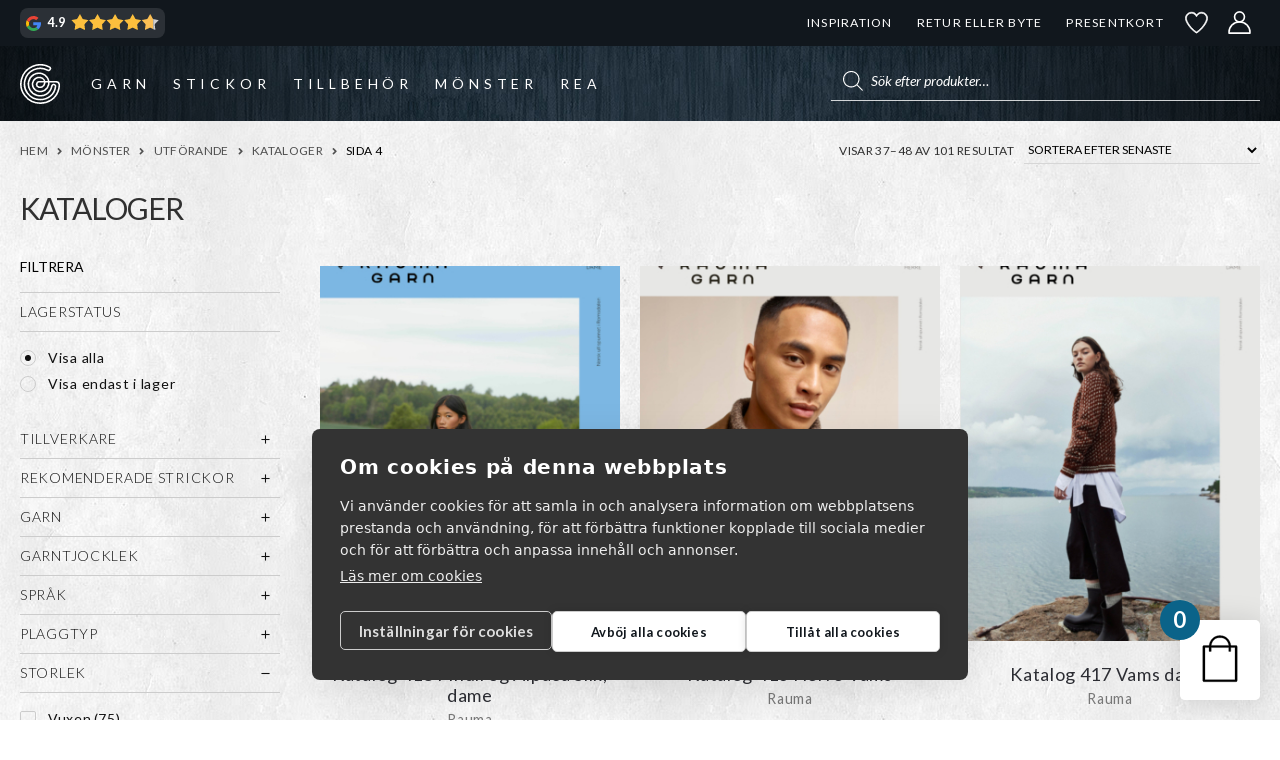

--- FILE ---
content_type: text/html; charset=UTF-8
request_url: https://garnr.se/k/monster/typ-1-monster/katalog/page/4/
body_size: 72268
content:
<!doctype html>
<html lang="sv-SE">
<head><script>(function(w,i,g){w[g]=w[g]||[];if(typeof w[g].push=='function')w[g].push(i)})
(window,'GTM-T9BTFW2','google_tags_first_party');</script><script>(function(w,d,s,l){w[l]=w[l]||[];(function(){w[l].push(arguments);})('set', 'developer_id.dYzg1YT', true);
		w[l].push({'gtm.start':new Date().getTime(),event:'gtm.js'});var f=d.getElementsByTagName(s)[0],
		j=d.createElement(s);j.async=true;j.src='/s36x/';
		f.parentNode.insertBefore(j,f);
		})(window,document,'script','dataLayer');</script>
    <meta charset="UTF-8">
    <meta name="viewport" content="width=device-width, initial-scale=1">
    				<script>document.documentElement.className = document.documentElement.className + ' yes-js js_active js'</script>
			<meta name='robots' content='index, follow, max-image-preview:large, max-snippet:-1, max-video-preview:-1' />

<!-- Google Tag Manager for WordPress by gtm4wp.com -->
<script data-cfasync="false" data-pagespeed-no-defer>
	var gtm4wp_datalayer_name = "dataLayer";
	var dataLayer = dataLayer || [];
	const gtm4wp_use_sku_instead = false;
	const gtm4wp_currency = 'SEK';
	const gtm4wp_product_per_impression = 10;
	const gtm4wp_clear_ecommerce = false;
	const gtm4wp_datalayer_max_timeout = 2000;
</script>
<!-- End Google Tag Manager for WordPress by gtm4wp.com -->
	<!-- This site is optimized with the Yoast SEO plugin v26.5 - https://yoast.com/wordpress/plugins/seo/ -->
	<title>Kataloger med stickmönster från Rauma och Järbo | GARNR</title>
	<meta name="description" content="Kataloger med stickmönster i olika kollektioner. Känner du för en katalog med vantar, eller med stickningar i Finull? Vi har massor att välja på." />
	<link rel="canonical" href="https://garnr.se/k/monster/typ-1-monster/katalog/page/4/" />
	<link rel="prev" href="https://garnr.se/k/monster/typ-1-monster/katalog/page/3/" />
	<link rel="next" href="https://garnr.se/k/monster/typ-1-monster/katalog/page/5/" />
	<meta property="og:locale" content="sv_SE" />
	<meta property="og:type" content="article" />
	<meta property="og:title" content="Kataloger med stickmönster från Rauma och Järbo | GARNR" />
	<meta property="og:description" content="Kataloger med stickmönster i olika kollektioner. Känner du för en katalog med vantar, eller med stickningar i Finull? Vi har massor att välja på." />
	<meta property="og:url" content="https://garnr.se/k/monster/typ-1-monster/katalog/" />
	<meta property="og:site_name" content="GARNR" />
	<meta name="twitter:card" content="summary_large_image" />
	<script type="application/ld+json" class="yoast-schema-graph">{"@context":"https://schema.org","@graph":[{"@type":"CollectionPage","@id":"https://garnr.se/k/monster/typ-1-monster/katalog/","url":"https://garnr.se/k/monster/typ-1-monster/katalog/page/4/","name":"Kataloger med stickmönster från Rauma och Järbo | GARNR","isPartOf":{"@id":"https://garnr.se/#website"},"primaryImageOfPage":{"@id":"https://garnr.se/k/monster/typ-1-monster/katalog/page/4/#primaryimage"},"image":{"@id":"https://garnr.se/k/monster/typ-1-monster/katalog/page/4/#primaryimage"},"thumbnailUrl":"https://garnr.se/wp-content/uploads/2022/09/rauma-katalog-418-Finull_Alpaca-Silk_dame_2022_framside-scaled.jpeg","description":"Kataloger med stickmönster i olika kollektioner. Känner du för en katalog med vantar, eller med stickningar i Finull? Vi har massor att välja på.","breadcrumb":{"@id":"https://garnr.se/k/monster/typ-1-monster/katalog/page/4/#breadcrumb"},"inLanguage":"sv-SE"},{"@type":"ImageObject","inLanguage":"sv-SE","@id":"https://garnr.se/k/monster/typ-1-monster/katalog/page/4/#primaryimage","url":"https://garnr.se/wp-content/uploads/2022/09/rauma-katalog-418-Finull_Alpaca-Silk_dame_2022_framside-scaled.jpeg","contentUrl":"https://garnr.se/wp-content/uploads/2022/09/rauma-katalog-418-Finull_Alpaca-Silk_dame_2022_framside-scaled.jpeg","width":1810,"height":2560,"caption":"rauma katalog 418 Finull Alpaca Silk"},{"@type":"BreadcrumbList","@id":"https://garnr.se/k/monster/typ-1-monster/katalog/page/4/#breadcrumb","itemListElement":[{"@type":"ListItem","position":1,"name":"Hem","item":"https://garnr.se/"},{"@type":"ListItem","position":2,"name":"Mönster","item":"https://garnr.se/k/monster/"},{"@type":"ListItem","position":3,"name":"Utförande","item":"https://garnr.se/k/monster/typ-1-monster/"},{"@type":"ListItem","position":4,"name":"Kataloger"}]},{"@type":"WebSite","@id":"https://garnr.se/#website","url":"https://garnr.se/","name":"GARNR","description":"","publisher":{"@id":"https://garnr.se/#organization"},"potentialAction":[{"@type":"SearchAction","target":{"@type":"EntryPoint","urlTemplate":"https://garnr.se/?s={search_term_string}"},"query-input":{"@type":"PropertyValueSpecification","valueRequired":true,"valueName":"search_term_string"}}],"inLanguage":"sv-SE"},{"@type":"Organization","@id":"https://garnr.se/#organization","name":"Garnr Sverige AB","url":"https://garnr.se/","logo":{"@type":"ImageObject","inLanguage":"sv-SE","@id":"https://garnr.se/#/schema/logo/image/","url":"https://garnr.se/wp-content/uploads/2023/02/logo-email-150.png","contentUrl":"https://garnr.se/wp-content/uploads/2023/02/logo-email-150.png","width":150,"height":150,"caption":"Garnr Sverige AB"},"image":{"@id":"https://garnr.se/#/schema/logo/image/"}}]}</script>
	<!-- / Yoast SEO plugin. -->


<link href='https://fonts.gstatic.com' crossorigin rel='preconnect' />

<!-- Google Tag Manager for WordPress by gtm4wp.com -->
<!-- GTM Container placement set to automatic -->
<script data-cfasync="false" data-pagespeed-no-defer>
	var dataLayer_content = {"pagePostType":"product","pagePostType2":"tax-product","pageCategory":[],"customerTotalOrders":0,"customerTotalOrderValue":0,"customerFirstName":"","customerLastName":"","customerBillingFirstName":"","customerBillingLastName":"","customerBillingCompany":"","customerBillingAddress1":"","customerBillingAddress2":"","customerBillingCity":"","customerBillingState":"","customerBillingPostcode":"","customerBillingCountry":"","customerBillingEmail":"","customerBillingEmailHash":"","customerBillingPhone":"","customerShippingFirstName":"","customerShippingLastName":"","customerShippingCompany":"","customerShippingAddress1":"","customerShippingAddress2":"","customerShippingCity":"","customerShippingState":"","customerShippingPostcode":"","customerShippingCountry":""};
	dataLayer.push( dataLayer_content );
</script>
<script data-cfasync="false" data-pagespeed-no-defer>
(function(w,d,s,l,i){w[l]=w[l]||[];w[l].push({'gtm.start':
new Date().getTime(),event:'gtm.js'});var f=d.getElementsByTagName(s)[0],
j=d.createElement(s),dl=l!='dataLayer'?'&l='+l:'';j.async=true;j.src=
'//www.googletagmanager.com/gtm.js?id='+i+dl;f.parentNode.insertBefore(j,f);
})(window,document,'script','dataLayer','GTM-T9BTFW2');
</script>
<!-- End Google Tag Manager for WordPress by gtm4wp.com --><style id='wp-img-auto-sizes-contain-inline-css'>
img:is([sizes=auto i],[sizes^="auto," i]){contain-intrinsic-size:3000px 1500px}
/*# sourceURL=wp-img-auto-sizes-contain-inline-css */
</style>
<link rel='stylesheet' id='xt-icons-css' href='https://garnr.se/wp-content/plugins/xt-woo-floating-cart/xt-framework/includes/customizer/controls/xt_icons/css/xt-icons.css?ver=2.5.6' media='all' />
<link rel='stylesheet' id='xt_framework_add-to-cart-css' href='https://garnr.se/wp-content/plugins/xt-woo-floating-cart/xt-framework/includes/modules/add-to-cart/assets/css/add-to-cart.css?ver=2.5.6' media='all' />
<link rel='stylesheet' id='wp-block-library-css' href='https://garnr.se/wp-includes/css/dist/block-library/style.min.css?ver=6.9' media='all' />
<style id='wp-block-library-inline-css'>
/*wp_block_styles_on_demand_placeholder:6970dde9d5101*/
/*# sourceURL=wp-block-library-inline-css */
</style>
<style id='classic-theme-styles-inline-css'>
/*! This file is auto-generated */
.wp-block-button__link{color:#fff;background-color:#32373c;border-radius:9999px;box-shadow:none;text-decoration:none;padding:calc(.667em + 2px) calc(1.333em + 2px);font-size:1.125em}.wp-block-file__button{background:#32373c;color:#fff;text-decoration:none}
/*# sourceURL=/wp-includes/css/classic-themes.min.css */
</style>
<link rel='stylesheet' id='pwgc-wc-blocks-style-css' href='https://garnr.se/wp-content/plugins/pw-gift-cards/assets/css/blocks.css?ver=3.48' media='all' />
<link rel='stylesheet' id='storefront-gutenberg-blocks-css' href='https://garnr.se/wp-content/themes/storefront/assets/css/base/gutenberg-blocks.css?ver=4.6.2' media='all' />
<link rel='stylesheet' id='contact-form-7-css' href='https://garnr.se/wp-content/plugins/contact-form-7/includes/css/styles.css?ver=6.1.4' media='all' />
<style id='woocommerce-inline-inline-css'>
.woocommerce form .form-row .required { visibility: visible; }
/*# sourceURL=woocommerce-inline-inline-css */
</style>
<link rel='stylesheet' id='if-menu-site-css-css' href='https://garnr.se/wp-content/plugins/if-menu/assets/if-menu-site.css?ver=6.9' media='all' />
<link rel='stylesheet' id='wcpf-plugin-style-css' href='https://garnr.se/wp-content/plugins/woocommerce-product-filters/assets/css/plugin.css?ver=1.4.39' media='all' />
<link rel='stylesheet' id='xtfw_notice-css' href='https://garnr.se/wp-content/plugins/xt-woo-floating-cart/xt-framework/includes/notices/assets/css/frontend-notices.css?ver=2.5.6' media='all' />
<link rel='stylesheet' id='xt-woo-floating-cart-css' href='https://garnr.se/wp-content/plugins/xt-woo-floating-cart/public/assets/css/frontend.css?ver=2.8.7' media='all' />
<link rel='stylesheet' id='xt-lightslider-css' href='https://garnr.se/wp-content/plugins/xt-woo-floating-cart/public/assets/vendors/lightslider/css/lightslider.css?ver=2.8.7' media='all' />
<link rel='stylesheet' id='jquery-selectBox-css' href='https://garnr.se/wp-content/plugins/yith-woocommerce-wishlist/assets/css/jquery.selectBox.css?ver=1.2.0' media='all' />
<link rel='stylesheet' id='woocommerce_prettyPhoto_css-css' href='//garnr.se/wp-content/plugins/woocommerce/assets/css/prettyPhoto.css?ver=3.1.6' media='all' />
<link rel='stylesheet' id='yith-wcwl-main-css' href='https://garnr.se/wp-content/plugins/yith-woocommerce-wishlist/assets/css/style.css?ver=4.11.0' media='all' />
<style id='yith-wcwl-main-inline-css'>
 :root { --color-add-to-wishlist-background: rgb(51,51,51); --color-add-to-wishlist-text: #FFFFFF; --color-add-to-wishlist-border: #333333; --color-add-to-wishlist-background-hover: #333333; --color-add-to-wishlist-text-hover: #FFFFFF; --color-add-to-wishlist-border-hover: #333333; --rounded-corners-radius: 16px; --color-add-to-cart-background: rgb(255,255,255); --color-add-to-cart-text: rgb(51,51,51); --color-add-to-cart-border: #333; --color-add-to-cart-background-hover: rgb(40,52,62); --color-add-to-cart-text-hover: #FFFFFF; --color-add-to-cart-border-hover: #4F4F4F; --add-to-cart-rounded-corners-radius: 2px; --color-button-style-1-background: #333333; --color-button-style-1-text: #FFFFFF; --color-button-style-1-border: #333333; --color-button-style-1-background-hover: #4F4F4F; --color-button-style-1-text-hover: #FFFFFF; --color-button-style-1-border-hover: #4F4F4F; --color-button-style-2-background: #333333; --color-button-style-2-text: #FFFFFF; --color-button-style-2-border: #333333; --color-button-style-2-background-hover: #4F4F4F; --color-button-style-2-text-hover: #FFFFFF; --color-button-style-2-border-hover: #4F4F4F; --color-wishlist-table-background: #FFFFFF; --color-wishlist-table-text: #6d6c6c; --color-wishlist-table-border: #FFFFFF; --color-headers-background: #F4F4F4; --color-share-button-color: #FFFFFF; --color-share-button-color-hover: #FFFFFF; --color-fb-button-background: #39599E; --color-fb-button-background-hover: #595A5A; --color-tw-button-background: #45AFE2; --color-tw-button-background-hover: #595A5A; --color-pr-button-background: #AB2E31; --color-pr-button-background-hover: #595A5A; --color-em-button-background: #FBB102; --color-em-button-background-hover: #595A5A; --color-wa-button-background: #00A901; --color-wa-button-background-hover: #595A5A; --feedback-duration: 3s }  a.add_to_wishlist {
padding: 5px 10px !important;
font-weight: 400 !important;
font-size: .85em;
}

.yith_wcwl_wishlist_footer .yith-wcwl-share {
float: none;
}

.yith_wcwl_wishlist_footer .yith-wcwl-share input {
width: 100%;
}



.wishlist-items-wrapper .product-add-to-cart a,
.wishlist-items-wrapper .product-add-to-cart span { 
font-size: 0.8rem; white-space: nowrap;
}

@media screen and (max-width: 768px) {
.additional-info-wrapper {
display: flex;
justify-content: right;
gap: 10px;
}
}
 :root { --color-add-to-wishlist-background: rgb(51,51,51); --color-add-to-wishlist-text: #FFFFFF; --color-add-to-wishlist-border: #333333; --color-add-to-wishlist-background-hover: #333333; --color-add-to-wishlist-text-hover: #FFFFFF; --color-add-to-wishlist-border-hover: #333333; --rounded-corners-radius: 16px; --color-add-to-cart-background: rgb(255,255,255); --color-add-to-cart-text: rgb(51,51,51); --color-add-to-cart-border: #333; --color-add-to-cart-background-hover: rgb(40,52,62); --color-add-to-cart-text-hover: #FFFFFF; --color-add-to-cart-border-hover: #4F4F4F; --add-to-cart-rounded-corners-radius: 2px; --color-button-style-1-background: #333333; --color-button-style-1-text: #FFFFFF; --color-button-style-1-border: #333333; --color-button-style-1-background-hover: #4F4F4F; --color-button-style-1-text-hover: #FFFFFF; --color-button-style-1-border-hover: #4F4F4F; --color-button-style-2-background: #333333; --color-button-style-2-text: #FFFFFF; --color-button-style-2-border: #333333; --color-button-style-2-background-hover: #4F4F4F; --color-button-style-2-text-hover: #FFFFFF; --color-button-style-2-border-hover: #4F4F4F; --color-wishlist-table-background: #FFFFFF; --color-wishlist-table-text: #6d6c6c; --color-wishlist-table-border: #FFFFFF; --color-headers-background: #F4F4F4; --color-share-button-color: #FFFFFF; --color-share-button-color-hover: #FFFFFF; --color-fb-button-background: #39599E; --color-fb-button-background-hover: #595A5A; --color-tw-button-background: #45AFE2; --color-tw-button-background-hover: #595A5A; --color-pr-button-background: #AB2E31; --color-pr-button-background-hover: #595A5A; --color-em-button-background: #FBB102; --color-em-button-background-hover: #595A5A; --color-wa-button-background: #00A901; --color-wa-button-background-hover: #595A5A; --feedback-duration: 3s }  a.add_to_wishlist {
padding: 5px 10px !important;
font-weight: 400 !important;
font-size: .85em;
}

.yith_wcwl_wishlist_footer .yith-wcwl-share {
float: none;
}

.yith_wcwl_wishlist_footer .yith-wcwl-share input {
width: 100%;
}



.wishlist-items-wrapper .product-add-to-cart a,
.wishlist-items-wrapper .product-add-to-cart span { 
font-size: 0.8rem; white-space: nowrap;
}

@media screen and (max-width: 768px) {
.additional-info-wrapper {
display: flex;
justify-content: right;
gap: 10px;
}
}
/*# sourceURL=yith-wcwl-main-inline-css */
</style>
<link rel='stylesheet' id='yith-wcwl-theme-css' href='https://garnr.se/wp-content/plugins/yith-woocommerce-wishlist/assets/css/themes/storefront.css?ver=4.11.0' media='all' />
<link rel='stylesheet' id='brands-styles-css' href='https://garnr.se/wp-content/plugins/woocommerce/assets/css/brands.css?ver=10.3.7' media='all' />
<link rel='stylesheet' id='dgwt-wcas-style-css' href='https://garnr.se/wp-content/plugins/ajax-search-for-woocommerce-premium/assets/css/style.min.css?ver=1.31.0' media='all' />
<link rel='stylesheet' id='storefront-icons-css' href='https://garnr.se/wp-content/themes/storefront/assets/css/base/icons.css?ver=4.6.2' media='all' />
<link rel='stylesheet' id='shm-styles-css' href='https://garnr.se/wp-content/plugins/storefront-hamburger-menu/assets/css/style.css?ver=1.2.2' media='all' />
<link rel='stylesheet' id='wc-pb-checkout-blocks-css' href='https://garnr.se/wp-content/plugins/woocommerce-product-bundles/assets/css/frontend/checkout-blocks.css?ver=8.5.4' media='all' />
<style id='wc-pb-checkout-blocks-inline-css'>
table.wc-block-cart-items .wc-block-cart-items__row.is-bundle__meta_hidden .wc-block-components-product-details__inkluderar, .wc-block-components-order-summary-item.is-bundle__meta_hidden .wc-block-components-product-details__inkluderar { display:none; } table.wc-block-cart-items .wc-block-cart-items__row.is-bundle .wc-block-components-product-details__inkluderar .wc-block-components-product-details__name, .wc-block-components-order-summary-item.is-bundle .wc-block-components-product-details__inkluderar .wc-block-components-product-details__name { display:block; margin-bottom: 0.5em } table.wc-block-cart-items .wc-block-cart-items__row.is-bundle .wc-block-components-product-details__inkluderar:not(:first-of-type) .wc-block-components-product-details__name, .wc-block-components-order-summary-item.is-bundle .wc-block-components-product-details__inkluderar:not(:first-of-type) .wc-block-components-product-details__name { display:none } table.wc-block-cart-items .wc-block-cart-items__row.is-bundle .wc-block-components-product-details__inkluderar + li:not( .wc-block-components-product-details__inkluderar ), .wc-block-components-order-summary-item.is-bundle .wc-block-components-product-details__inkluderar + li:not( .wc-block-components-product-details__inkluderar ) { margin-top:0.5em }
/*# sourceURL=wc-pb-checkout-blocks-inline-css */
</style>
<link rel='stylesheet' id='wqpmb-style-css' href='https://garnr.se/wp-content/plugins/wc-quantity-plus-minus-button/assets/css/style.css?ver=1.0.0' media='all' />
<link rel='stylesheet' id='storefront-woocommerce-brands-style-css' href='https://garnr.se/wp-content/themes/storefront/assets/css/woocommerce/extensions/brands.css?ver=4.6.2' media='all' />
<link rel='stylesheet' id='storefront-woocommerce-bundles-style-css' href='https://garnr.se/wp-content/themes/storefront/assets/css/woocommerce/extensions/bundles.css?ver=4.6.2' media='all' />
<link rel='stylesheet' id='wc-bundle-style-css' href='https://garnr.se/wp-content/plugins/woocommerce-product-bundles/assets/css/frontend/woocommerce.css?ver=8.5.4' media='all' />
<link rel='stylesheet' id='cwginstock_frontend_css-css' href='https://garnr.se/wp-content/plugins/back-in-stock-notifier-for-woocommerce/assets/css/frontend.min.css?ver=6.2.4' media='' />
<link rel='stylesheet' id='cwginstock_bootstrap-css' href='https://garnr.se/wp-content/plugins/back-in-stock-notifier-for-woocommerce/assets/css/bootstrap.min.css?ver=6.2.4' media='' />
<link rel='stylesheet' id='storefront-mega-menus-frontend-css' href='https://garnr.se/wp-content/plugins/storefront-mega-menus/assets/css/frontend.css?ver=1.6.2' media='all' />
<style id='storefront-mega-menus-frontend-inline-css'>

			.smm-mega-menu {
				background-color: #fff;
			}

			.main-navigation ul li.smm-active .smm-mega-menu a.button {
				background-color: #60646c !important;
				border-color: #60646c !important;
				color: #ffffff !important;
			}

			.main-navigation ul li.smm-active .smm-mega-menu a.button:hover {
				background-color: #474b53 !important;
				border-color: #474b53 !important;
				color: #ffffff !important;
			}

			.main-navigation ul li.smm-active .smm-mega-menu a.added_to_cart {
				background-color: #96588a !important;
				border-color: #96588a !important;
				color: #ffffff !important;
			}

			.main-navigation ul li.smm-active .smm-mega-menu a.added_to_cart:hover {
				background-color: #7d3f71 !important;
				border-color: #7d3f71 !important;
				color: #ffffff !important;
			}

			.main-navigation ul li.smm-active .widget h3.widget-title,
			.main-navigation ul li.smm-active li ul.products li.product h3 {
				color: #575757;
			}

			.main-navigation ul li.smm-active ul.sub-menu li a {
				color: #575757;
			}
/*# sourceURL=storefront-mega-menus-frontend-inline-css */
</style>
<link rel='stylesheet' id='storefront-child-style-css' href='https://garnr.se/wp-content/themes/storefront-garnr/assets/app.css?id=ff145cf8ff1474a3f165ff145cf869&#038;ver=6.9' media='all' />
<script src="https://garnr.se/wp-includes/js/jquery/jquery.min.js?ver=3.7.1" id="jquery-core-js"></script>
<script src="https://garnr.se/wp-includes/js/jquery/jquery-migrate.min.js?ver=3.4.1" id="jquery-migrate-js"></script>
<script id="xtfw-inline-js-after">
window.XT = (typeof window.XT !== "undefined") ? window.XT : {};
        
                    XT.isTouchDevice = function () {
                        return ("ontouchstart" in document.documentElement);
                    };
                    
                    (function( $ ) {
                        if (XT.isTouchDevice()) {
                            $("html").addClass("xtfw-touchevents");
                        }else{        
                            $("html").addClass("xtfw-no-touchevents");
                        }
                    })( jQuery );
                
//# sourceURL=xtfw-inline-js-after
</script>
<script src="https://garnr.se/wp-content/plugins/xt-woo-floating-cart/xt-framework/assets/js/jquery.ajaxqueue-min.js?ver=2.5.6" id="xt-jquery-ajaxqueue-js"></script>
<script src="https://garnr.se/wp-content/plugins/woocommerce/assets/js/jquery-blockui/jquery.blockUI.min.js?ver=2.7.0-wc.10.3.7" id="wc-jquery-blockui-js" data-wp-strategy="defer"></script>
<script id="wc-add-to-cart-js-extra">
var wc_add_to_cart_params = {"ajax_url":"/wp-admin/admin-ajax.php","wc_ajax_url":"/?wc-ajax=%%endpoint%%","i18n_view_cart":"Visa varukorg","cart_url":"https://garnr.se/varukorg/","is_cart":"","cart_redirect_after_add":"no"};
//# sourceURL=wc-add-to-cart-js-extra
</script>
<script src="https://garnr.se/wp-content/plugins/woocommerce/assets/js/frontend/add-to-cart.min.js?ver=10.3.7" id="wc-add-to-cart-js" data-wp-strategy="defer"></script>
<script id="xt_framework_add-to-cart-js-extra">
var XT_ATC = {"customizerConfigId":"xt_framework_add-to-cart","ajaxUrl":"https://garnr.se/?wc-ajax=%%endpoint%%","ajaxAddToCart":"1","ajaxSinglePageAddToCart":"1","singleRefreshFragments":"","singleScrollToNotice":"","singleScrollToNoticeTimeout":"650","isProductPage":"","overrideSpinner":"1","spinnerIcon":"xt_icon-spinner2","checkmarkIcon":"xt_icon-checkmark2","redirectionEnabled":"","redirectionTo":"https://garnr.se/varukorg/"};
//# sourceURL=xt_framework_add-to-cart-js-extra
</script>
<script src="https://garnr.se/wp-content/plugins/xt-woo-floating-cart/xt-framework/includes/modules/add-to-cart/assets/js/add-to-cart-min.js?ver=2.5.6" id="xt_framework_add-to-cart-js"></script>
<script src="https://garnr.se/wp-content/plugins/woocommerce/assets/js/js-cookie/js.cookie.min.js?ver=2.1.4-wc.10.3.7" id="wc-js-cookie-js" defer data-wp-strategy="defer"></script>
<script id="woocommerce-js-extra">
var woocommerce_params = {"ajax_url":"/wp-admin/admin-ajax.php","wc_ajax_url":"/?wc-ajax=%%endpoint%%","i18n_password_show":"Visa l\u00f6senord","i18n_password_hide":"D\u00f6lj l\u00f6senord"};
//# sourceURL=woocommerce-js-extra
</script>
<script src="https://garnr.se/wp-content/plugins/woocommerce/assets/js/frontend/woocommerce.min.js?ver=10.3.7" id="woocommerce-js" defer data-wp-strategy="defer"></script>
<script src="https://garnr.se/wp-includes/js/jquery/ui/core.min.js?ver=1.13.3" id="jquery-ui-core-js"></script>
<script src="https://garnr.se/wp-includes/js/jquery/ui/mouse.min.js?ver=1.13.3" id="jquery-ui-mouse-js"></script>
<script src="https://garnr.se/wp-includes/js/jquery/ui/slider.min.js?ver=1.13.3" id="jquery-ui-slider-js"></script>
<script src="https://garnr.se/wp-content/plugins/woocommerce-product-filters/assets/js/front-vendor.js?ver=1.4.39" id="wcpf-plugin-vendor-script-js"></script>
<script src="https://garnr.se/wp-includes/js/underscore.min.js?ver=1.13.7" id="underscore-js"></script>
<script id="wp-util-js-extra">
var _wpUtilSettings = {"ajax":{"url":"/wp-admin/admin-ajax.php"}};
//# sourceURL=wp-util-js-extra
</script>
<script src="https://garnr.se/wp-includes/js/wp-util.min.js?ver=6.9" id="wp-util-js"></script>
<script src="https://garnr.se/wp-content/plugins/woocommerce/assets/js/accounting/accounting.min.js?ver=0.4.2" id="wc-accounting-js"></script>
<script id="wcpf-plugin-script-js-extra">
var WCPFData = {"registerEntities":{"Project":{"id":"Project","class":"WooCommerce_Product_Filter_Plugin\\Entity","post_type":"wcpf_project","label":"Projekt","default_options":{"urlNavigation":"query","filteringStarts":"auto","urlNavigationOptions":[],"useComponents":["pagination","sorting","results-count","page-title","breadcrumb"],"paginationAjax":true,"sortingAjax":true,"productsContainerSelector":".products","paginationSelector":".woocommerce-pagination","resultCountSelector":".woocommerce-result-count","sortingSelector":".woocommerce-ordering","pageTitleSelector":".woocommerce-products-header__title","breadcrumbSelector":".woocommerce-breadcrumb","multipleContainersForProducts":true},"is_grouped":true,"editor_component_class":"WooCommerce_Product_Filter_Plugin\\Project\\Editor_Component","filter_component_class":"WooCommerce_Product_Filter_Plugin\\Project\\Filter_Component","variations":false},"BoxListField":{"id":"BoxListField","class":"WooCommerce_Product_Filter_Plugin\\Entity","post_type":"wcpf_item","label":"Box-lista","default_options":{"itemsSource":"attribute","itemsDisplay":"all","queryType":"or","itemsDisplayHierarchical":true,"displayHierarchicalCollapsed":false,"displayTitle":true,"displayToggleContent":true,"defaultToggleState":"show","cssClass":"","actionForEmptyOptions":"hide","displayProductCount":true,"productCountPolicy":"for-option-only","multiSelect":true,"boxSize":"45px"},"is_grouped":false,"editor_component_class":"WooCommerce_Product_Filter_Plugin\\Field\\Box_list\\Editor_Component","filter_component_class":"WooCommerce_Product_Filter_Plugin\\Field\\Box_List\\Filter_Component","variations":true},"CheckBoxListField":{"id":"CheckBoxListField","class":"WooCommerce_Product_Filter_Plugin\\Entity","post_type":"wcpf_item","label":"Kryssruta","default_options":{"itemsSource":"attribute","itemsDisplay":"all","queryType":"or","itemsDisplayHierarchical":true,"displayHierarchicalCollapsed":false,"displayTitle":true,"displayToggleContent":true,"defaultToggleState":"show","cssClass":"","actionForEmptyOptions":"hide","displayProductCount":true,"productCountPolicy":"for-option-only","seeMoreOptionsBy":"scrollbar","heightOfVisibleContent":12},"is_grouped":false,"editor_component_class":"WooCommerce_Product_Filter_Plugin\\Field\\Check_Box_List\\Editor_Component","filter_component_class":"WooCommerce_Product_Filter_Plugin\\Field\\Check_Box_List\\Filter_Component","variations":true},"DropDownListField":{"id":"DropDownListField","class":"WooCommerce_Product_Filter_Plugin\\Entity","post_type":"wcpf_item","label":"Rullgardinsmeny","default_options":{"itemsSource":"attribute","itemsDisplay":"all","queryType":"or","itemsDisplayHierarchical":true,"displayHierarchicalCollapsed":false,"displayTitle":true,"displayToggleContent":true,"defaultToggleState":"show","cssClass":"","actionForEmptyOptions":"hide","displayProductCount":true,"productCountPolicy":"for-option-only","titleItemReset":"Visa alla"},"is_grouped":false,"editor_component_class":"WooCommerce_Product_Filter_Plugin\\Field\\Drop_Down_List\\Editor_Component","filter_component_class":"WooCommerce_Product_Filter_Plugin\\Field\\Drop_Down_List\\Filter_Component","variations":true},"ButtonField":{"id":"ButtonField","class":"WooCommerce_Product_Filter_Plugin\\Entity","post_type":"wcpf_item","label":"Knapp","default_options":{"cssClass":"","action":"reset"},"is_grouped":false,"editor_component_class":"WooCommerce_Product_Filter_Plugin\\Field\\Button\\Editor_Component","filter_component_class":"WooCommerce_Product_Filter_Plugin\\Field\\Button\\Filter_Component","variations":true},"ColorListField":{"id":"ColorListField","class":"WooCommerce_Product_Filter_Plugin\\Entity","post_type":"wcpf_item","label":"F\u00e4rger","default_options":{"itemsSource":"attribute","itemsDisplay":"all","queryType":"or","itemsDisplayHierarchical":true,"displayHierarchicalCollapsed":false,"displayTitle":true,"displayToggleContent":true,"defaultToggleState":"show","cssClass":"","actionForEmptyOptions":"hide","displayProductCount":true,"productCountPolicy":"for-option-only","optionKey":"colors"},"is_grouped":false,"editor_component_class":"WooCommerce_Product_Filter_Plugin\\Field\\Color_List\\Editor_Component","filter_component_class":"WooCommerce_Product_Filter_Plugin\\Field\\Color_List\\Filter_Component","variations":true},"RadioListField":{"id":"RadioListField","class":"WooCommerce_Product_Filter_Plugin\\Entity","post_type":"wcpf_item","label":"Radio","default_options":{"itemsSource":"attribute","itemsDisplay":"all","queryType":"or","itemsDisplayHierarchical":true,"displayHierarchicalCollapsed":false,"displayTitle":true,"displayToggleContent":true,"defaultToggleState":"show","cssClass":"","actionForEmptyOptions":"hide","displayProductCount":true,"productCountPolicy":"for-option-only","titleItemReset":"Visa alla","seeMoreOptionsBy":"scrollbar","heightOfVisibleContent":12},"is_grouped":false,"editor_component_class":"WooCommerce_Product_Filter_Plugin\\Field\\Radio_List\\Editor_Component","filter_component_class":"WooCommerce_Product_Filter_Plugin\\Field\\Radio_List\\Filter_Component","variations":true},"TextListField":{"id":"TextListField","class":"WooCommerce_Product_Filter_Plugin\\Entity","post_type":"wcpf_item","label":"Textlista","default_options":{"itemsSource":"attribute","itemsDisplay":"all","queryType":"or","itemsDisplayHierarchical":true,"displayHierarchicalCollapsed":false,"displayTitle":true,"displayToggleContent":true,"defaultToggleState":"show","cssClass":"","actionForEmptyOptions":"hide","displayProductCount":true,"productCountPolicy":"for-option-only","multiSelect":true,"useInlineStyle":false},"is_grouped":false,"editor_component_class":"WooCommerce_Product_Filter_Plugin\\Field\\Text_List\\Editor_Component","filter_component_class":"WooCommerce_Product_Filter_Plugin\\Field\\Text_List\\Filter_Component","variations":true},"PriceSliderField":{"id":"PriceSliderField","class":"WooCommerce_Product_Filter_Plugin\\Entity","post_type":"wcpf_item","label":"Bildspel f\u00f6r priser","default_options":{"minPriceOptionKey":"min-price","maxPriceOptionKey":"max-price","optionKey":"price","optionKeyFormat":"dash","cssClass":"","displayMinMaxInput":true,"displayTitle":true,"displayToggleContent":true,"defaultToggleState":"show","displayPriceLabel":true},"is_grouped":false,"editor_component_class":"WooCommerce_Product_Filter_Plugin\\Field\\Price_Slider\\Editor_Component","filter_component_class":"WooCommerce_Product_Filter_Plugin\\Field\\Price_Slider\\Filter_Component","variations":false},"SimpleBoxLayout":{"id":"SimpleBoxLayout","class":"WooCommerce_Product_Filter_Plugin\\Entity","post_type":"wcpf_item","label":"Simple Box","default_options":{"displayToggleContent":true,"defaultToggleState":"show","cssClass":""},"is_grouped":true,"editor_component_class":"WooCommerce_Product_Filter_Plugin\\Layout\\Simple_Box\\Editor_Component","filter_component_class":"WooCommerce_Product_Filter_Plugin\\Layout\\Simple_Box\\Filter_Component","variations":false},"ColumnsLayout":{"id":"ColumnsLayout","class":"WooCommerce_Product_Filter_Plugin\\Entity","post_type":"wcpf_item","label":"Kolumner","default_options":{"columns":[{"entities":[],"options":{"width":"50%"}}]},"is_grouped":true,"editor_component_class":"WooCommerce_Product_Filter_Plugin\\Layout\\Columns\\Editor_Component","filter_component_class":"WooCommerce_Product_Filter_Plugin\\Layout\\Columns\\Filter_Component","variations":false}},"messages":{"selectNoMatchesFound":"Inga matchningar hittades"},"selectors":{"productsContainer":".products","paginationContainer":".woocommerce-pagination","resultCount":".woocommerce-result-count","sorting":".woocommerce-ordering","pageTitle":".woocommerce-products-header__title","breadcrumb":".woocommerce-breadcrumb"},"pageUrl":"https://garnr.se/k/monster/typ-1-monster/katalog/","isPaged":"1","scriptAfterProductsUpdate":"","scrollTop":"no","priceFormat":{"currencyFormatNumDecimals":0,"currencyFormatSymbol":"&#107;&#114;","currencyFormatDecimalSep":",","currencyFormatThousandSep":" ","currencyFormat":"%v%s"}};
//# sourceURL=wcpf-plugin-script-js-extra
</script>
<script src="https://garnr.se/wp-content/plugins/woocommerce-product-filters/assets/build/js/plugin.js?ver=1.4.39" id="wcpf-plugin-script-js"></script>
<script src="https://garnr.se/wp-content/plugins/xt-woo-floating-cart/public/assets/vendors/bodyScrollLock-min.js?ver=2.8.7" id="xt-body-scroll-lock-js"></script>
<script src="https://garnr.se/wp-content/plugins/xt-woo-floating-cart/public/assets/vendors/lightslider/js/lightslider-min.js?ver=2.8.7" id="xt-lightslider-js"></script>
<script id="wc-country-select-js-extra">
var wc_country_select_params = {"countries":"{\"SE\":[]}","i18n_select_state_text":"V\u00e4lj ett alternativ \u2026","i18n_no_matches":"Inga matchningar hittades","i18n_ajax_error":"Laddning misslyckades","i18n_input_too_short_1":"Ange 1 eller fler tecken","i18n_input_too_short_n":"Ange %qty% eller fler tecken","i18n_input_too_long_1":"Ta bort 1 tecken","i18n_input_too_long_n":"Ta bort %qty% tecken","i18n_selection_too_long_1":"Du kan endast v\u00e4lja 1 artikel","i18n_selection_too_long_n":"Du kan endast v\u00e4lja %qty% objekt","i18n_load_more":"Laddar in fler resultat \u2026","i18n_searching":"S\u00f6ker \u2026"};
//# sourceURL=wc-country-select-js-extra
</script>
<script src="https://garnr.se/wp-content/plugins/woocommerce/assets/js/frontend/country-select.min.js?ver=10.3.7" id="wc-country-select-js" defer data-wp-strategy="defer"></script>
<script id="wc-address-i18n-js-extra">
var wc_address_i18n_params = {"locale":"{\"SE\":{\"postcode\":{\"priority\":65},\"state\":{\"required\":false,\"hidden\":true}},\"default\":{\"first_name\":{\"label\":\"F\\u00f6rnamn\",\"required\":true,\"class\":[\"form-row-first\"],\"autocomplete\":\"given-name\",\"priority\":10},\"last_name\":{\"label\":\"Efternamn\",\"required\":true,\"class\":[\"form-row-last\"],\"autocomplete\":\"family-name\",\"priority\":20},\"company\":{\"label\":\"F\\u00f6retagsnamn\",\"class\":[\"form-row-wide\"],\"autocomplete\":\"organization\",\"priority\":30,\"required\":false},\"country\":{\"type\":\"country\",\"label\":\"Land\\/Region\",\"required\":true,\"class\":[\"form-row-wide\",\"address-field\",\"update_totals_on_change\"],\"autocomplete\":\"country\",\"priority\":40},\"address_1\":{\"label\":\"Gatuadress\",\"placeholder\":\"Gatunamn och husnummer\",\"required\":true,\"class\":[\"form-row-wide\",\"address-field\"],\"autocomplete\":\"address-line1\",\"priority\":50},\"address_2\":{\"label\":\"L\\u00e4genhetsnr, v\\u00e5ning, osv.\",\"label_class\":[\"screen-reader-text\"],\"placeholder\":\"L\\u00e4genhetsnr, v\\u00e5ning, osv. (valfritt)\",\"class\":[\"form-row-wide\",\"address-field\"],\"autocomplete\":\"address-line2\",\"priority\":60,\"required\":false},\"city\":{\"label\":\"Stad\\/ort\",\"required\":true,\"class\":[\"form-row-wide\",\"address-field\"],\"autocomplete\":\"address-level2\",\"priority\":70},\"state\":{\"type\":\"state\",\"label\":\"Stat\\/l\\u00e4n\",\"required\":true,\"class\":[\"form-row-wide\",\"address-field\"],\"validate\":[\"state\"],\"autocomplete\":\"address-level1\",\"priority\":80},\"postcode\":{\"label\":\"Postnummer\",\"required\":true,\"class\":[\"form-row-wide\",\"address-field\"],\"validate\":[\"postcode\"],\"autocomplete\":\"postal-code\",\"priority\":90}}}","locale_fields":"{\"address_1\":\"#billing_address_1_field, #shipping_address_1_field\",\"address_2\":\"#billing_address_2_field, #shipping_address_2_field\",\"state\":\"#billing_state_field, #shipping_state_field, #calc_shipping_state_field\",\"postcode\":\"#billing_postcode_field, #shipping_postcode_field, #calc_shipping_postcode_field\",\"city\":\"#billing_city_field, #shipping_city_field, #calc_shipping_city_field\"}","i18n_required_text":"obligatoriskt","i18n_optional_text":"valfritt"};
//# sourceURL=wc-address-i18n-js-extra
</script>
<script src="https://garnr.se/wp-content/plugins/woocommerce/assets/js/frontend/address-i18n.min.js?ver=10.3.7" id="wc-address-i18n-js" defer data-wp-strategy="defer"></script>
<script id="wc-cart-fragments-js-extra">
var wc_cart_fragments_params = {"ajax_url":"/wp-admin/admin-ajax.php","wc_ajax_url":"/?wc-ajax=%%endpoint%%","cart_hash_key":"wc_cart_hash_14f88d3d9dfeb8510aa9c9d26d5c4e0b","fragment_name":"wc_fragments_14f88d3d9dfeb8510aa9c9d26d5c4e0b","request_timeout":"5000"};
//# sourceURL=wc-cart-fragments-js-extra
</script>
<script src="https://garnr.se/wp-content/plugins/woocommerce/assets/js/frontend/cart-fragments.min.js?ver=10.3.7" id="wc-cart-fragments-js" defer data-wp-strategy="defer"></script>
<link rel="https://api.w.org/" href="https://garnr.se/wp-json/" /><link rel="alternate" title="JSON" type="application/json" href="https://garnr.se/wp-json/wp/v2/product_cat/21368" /><script>  var el_i13_login_captcha=null; var el_i13_register_captcha=null; </script><style type='text/css' id='wqpmb_internal_css'>.qib-button-wrapper button.qib-button{
}
.qib-button-wrapper button.qib-button:hover{
}
.qib-button-wrapper .quantity input.input-text.qty.text{
}
</style>		<style>
			.dgwt-wcas-ico-magnifier,.dgwt-wcas-ico-magnifier-handler{max-width:20px}.dgwt-wcas-search-wrapp{max-width:600px}		</style>
			<noscript><style>.woocommerce-product-gallery{ opacity: 1 !important; }</style></noscript>
	<link rel="icon" href="https://garnr.se/wp-content/uploads/2025/11/favicon-64x64.png" sizes="32x32" />
<link rel="icon" href="https://garnr.se/wp-content/uploads/2025/11/favicon-300x300.png" sizes="192x192" />
<link rel="apple-touch-icon" href="https://garnr.se/wp-content/uploads/2025/11/favicon-300x300.png" />
<meta name="msapplication-TileImage" content="https://garnr.se/wp-content/uploads/2025/11/favicon-300x300.png" />
		<style id="wp-custom-css">
			@media (min-width: 1025px) {

  .wc-block-grid__products,
  .wc-block-product-template__responsive {
    display: grid !important;
    grid-template-columns: repeat(var(--wc-columns, 5), 1fr);
    gap: 1.25rem;
  }

  /* 6 kolumner */
  .has-6-columns {
    --wc-columns: 6;
  }

  /* 5 kolumner */
  .has-5-columns,
  .columns-5 {
    --wc-columns: 5;
  }

  /* 4 kolumner */
  .has-4-columns,
  .columns-4 {
    --wc-columns: 4;
  }

  /* 3 kolumner */
  .has-3-columns,
  .columns-3 {
    --wc-columns: 3;
  }

  /* 2 kolumner */
  .has-2-columns,
  .columns-2 {
    --wc-columns: 2;
  }

  /* 1 kolumn */
  .has-1-columns,
  .columns-1 {
    --wc-columns: 1;
  }

  /* Neutralisera WC:s interna flex */
  .wc-block-grid__product,
  .wc-block-product {
    max-width: none !important;
    flex: none !important;
  }

}





/*
.has-6-columns .wc-block-grid__products .wc-block-grid__product, .wc-block-grid__products li.product {
	flex: 1 0 25%;
    max-width: 25%;
}



.has-4-columns .wc-block-grid__products .wc-block-grid__product, .wc-block-grid__products li.product {
	flex: 1 0 25%;
    max-width: 25%;
}


.has-5-columns .wc-block-grid__products .wc-block-grid__product, .wc-block-grid__products li.product {
	flex: 1 0 20%;
    max-width: 20%;
}

.has-3-columns .wc-block-grid__products .wc-block-grid__product, .wc-block-grid__products li.product {
	flex: 1 0 33%;
    max-width: 33%;
}

.has-2-columns .wc-block-grid__products .wc-block-grid__product, .wc-block-grid__products li.product {
	flex: 1 0 50%;
    max-width: 50%;
}

.has-1-columns .wc-block-grid__products .wc-block-grid__product, .wc-block-grid__products li.product {
	flex: 1 0 100%;
    max-width: 100%;
}


*/ 

/*
@media (min-width: 1024px) {

.home .wc-block-grid__products,
.front-page .wc-block-grid__products {
    display: grid !important;
    grid-template-columns: repeat(5, 1fr) !important;
    gap: 30px;
    width: 100%;
    padding: 0;
    margin: 0;
    list-style: none;
}

.home .wc-block-grid__product,
.front-page .wc-block-grid__product {
    width: auto !important;
    float: none !important;
    clear: none !important;
    margin: 0 !important;
    display: flex;
    flex-direction: column;
}

}

*/






#order_review .items-in-cart li .product-image-container {
    max-width: 60px;
    margin-right: 20px;
}

#order_review .items-in-cart li {
    display: flex;
    padding: 14px 0;
    align-items: start;
    border-top: 1px solid #ccc;
}		</style>
		<style id="xirki-inline-styles">.xt_atc-loading .xt_atc-button-spinner-wrap.xt_atc-button-spinner-ready{-webkit-transform:scale(1.4)!important;-moz-transform:scale(1.4)!important;-ms-transform:scale(1.4)!important;-o-transform:scale(1.4)!important;transform:scale(1.4)!important;}:root{--xt-woofc-spinner-color:#107774;--xt-woofc-spinner-overlay-color:rgba(255,255,255,0.5);--xt-woofc-success-color:#4b9b12;--xt-woofc-overlay-color:rgba(0,0,0,.5);--xt-woofc-counter-bg-color:#0b6389;--xt-woofc-counter-color:#ffffff;--xt-woofc-product-image-border-radius:5px;--xt-woofc-product-image-padding:0px;--xt-woofc-product-image-border-width:0px;--xt-woofc-product-title-wrap:normal;--xt-woofc-product-qty-icon-size:10px;--xt-woofc-product-qty-input-size:16px;--xt-woofc-product-qty-input-radius:2px;--xt-woofc-checkout-btn-bg-color:#107774;--xt-woofc-checkout-btn-bg-hover-color:#107774;--xt-woofc-notice-font-size:13px;--xt-woofc-totals-font-size:13px;--xt-woofc-sp-arrow-size:20px;}.xt_woofc-trigger.xt_woofc-icontype-image .xt_woofc-trigger-cart-icon{background-image:url("https://garnr.se/wp-content/uploads/2021/08/cart-icon-2.svg");}.xt_woofc-trigger.xt_woofc-icontype-image .xt_woofc-trigger-close-icon{background-image:url("https://garnr.se/wp-content/plugins/xt-woo-floating-cart/public/assets/img/close.svg");}.xt_woofc.xt_woofc-icon-actions .xt_woofc-actions a span{display:none;}.xt_woofc:not(.xt_woofc-icon-actions) .xt_woofc-actions a i{display:none;}.xt_woofc-inner .xt_woofc-count{font-family:Lato;font-weight:700;}.xt_woofc-inner .xt_woofc-title{font-family:Lato;font-size:16px;font-weight:700;letter-spacing:1.4px;text-transform:uppercase;}.xt_woofc-inner .xt_woofc-coupon,.xt_woofc-inner .xt_woofc-notice{font-family:Lato;font-size:10px;font-weight:700;letter-spacing:1.4px;text-transform:uppercase;}.xt_woofc-inner .xt_woofc-notice-error{font-family:Lato;font-size:10px;font-weight:700;letter-spacing:1.4px;text-transform:uppercase;}.xt_woofc-inner .xt_woofc-header-message{font-family:Lato;font-size:16px;font-weight:400;letter-spacing:1px;text-align:center;text-transform:none;}.xt_woofc-empty .xt_woofc-inner .xt_woofc-no-product{font-family:Lato;font-size:14px;font-weight:400;letter-spacing:1.4px;text-transform:none;}.xt_woofc-inner .xt_woofc-price,.xt_woofc-inner .xt_woofc-price del,.xt_woofc-inner .xt_woofc-price ins,.xt_woofc-inner .xt_woofc-product-title{font-family:Lato;font-size:16px;font-weight:700;letter-spacing:0px;text-transform:capitalize;}.xt_woofc-inner .xt_woofc-subscription .xt_woofc-price{font-size:calc(16px * 0.8);}.xt_woofc-inner .xt_woofc-product-attributes dl dt,.xt_woofc-inner .xt_woofc-product-variations dl dt,.xt_woofc-inner .xt_woofc-sku dl dt{font-family:Lato;font-size:10px;font-weight:400;letter-spacing:0px;text-transform:capitalize;}.xt_woofc-inner .xt_woofc-product-attributes dl dd,.xt_woofc-inner .xt_woofc-product-variations dl dd,.xt_woofc-inner .xt_woofc-sku dl dd{font-family:Lato;font-size:10px;font-weight:400;letter-spacing:0px;text-transform:capitalize;}.xt_woofc-inner .xt_woofc-actions{font-family:Lato;font-size:14px;font-weight:400;letter-spacing:0px;text-transform:capitalize;}.xt_woofc-inner .xt_woofc-quantity input{font-family:Lato;font-size:14px;font-weight:400;letter-spacing:1.2px;}.xt_woofc-inner a.xt_woofc-checkout{font-family:Lato;font-size:24px;font-weight:400;letter-spacing:0px;text-transform:none;}@media screen and (min-width: 783px){:root{--xt-woofc-hoffset:20px;--xt-woofc-voffset:20px;--xt-woofc-width:630px;--xt-woofc-trigger-size:80px;--xt-woofc-counter-size:40px;--xt-woofc-product-image-width:60px;--xt-woofc-zindex:999999;}.xt_woofc-cart-open{--xt-woofc-radius:2px;}.xt_woofc:not(.xt_woofc-cart-open){--xt-woofc-radius:5px;}}@media screen and (max-width: 782px){:root{--xt-woofc-hoffset:15px;--xt-woofc-voffset:15px;--xt-woofc-width:625px;--xt-woofc-trigger-size:75px;--xt-woofc-counter-size:35px;--xt-woofc-product-image-width:56px;--xt-woofc-zindex:999999;}.xt_woofc-cart-open{--xt-woofc-radius:3px;}.xt_woofc:not(.xt_woofc-cart-open){--xt-woofc-radius:3px;}}@media screen and (max-width: 480px){:root{--xt-woofc-hoffset:10px;--xt-woofc-voffset:10px;--xt-woofc-width:625px;--xt-woofc-trigger-size:65px;--xt-woofc-counter-size:28px;--xt-woofc-product-image-width:56px;--xt-woofc-zindex:999999;}.xt_woofc-cart-open{--xt-woofc-radius:3px;}.xt_woofc:not(.xt_woofc-cart-open){--xt-woofc-radius:3px;}.xt_woofc-inner .xt_woofc-actions{font-size:calc(14px * 0.85);}.xt_woofc-inner .xt_woofc-quantity input{font-size:calc(14px * 0.85);}.xt_woofc-inner a.xt_woofc-checkout{font-size:calc(24px * 0.75);}}@font-face{font-display:swap;font-family:'Lato';font-style:normal;font-weight:400;src:url(//fonts.gstatic.com/l/font?kit=S6uyw4BMUTPHjxAwWA&skey=2d58b92a99e1c086&v=v25) format('woff');}@font-face{font-display:swap;font-family:'Lato';font-style:normal;font-weight:700;src:url(//fonts.gstatic.com/l/font?kit=S6u9w4BMUTPHh6UVSwaPHw&skey=3480a19627739c0d&v=v25) format('woff');}</style>  
    <meta name="theme-color" content="#11171D">
    <link rel="profile" href="https://gmpg.org/xfn/11">
    <link rel="pingback" href="https://garnr.se/xmlrpc.php">
    <link rel="preconnect" href="https://fonts.googleapis.com">
    <link rel="preconnect" href="https://fonts.gstatic.com" crossorigin>
    <link href="https://fonts.googleapis.com/css2?family=Lato:ital,wght@0,300;0,400;0,700;1,400;1,700&display=swap" rel="stylesheet">
</head>

<body class="archive paged tax-product_cat term-katalog term-21368 wp-embed-responsive paged-4 wp-theme-storefront wp-child-theme-storefront-garnr theme-storefront xt_atc_override_spinner xt_atc_hide_view_cart woocommerce woocommerce-page woocommerce-no-js xt_woofc-is-light no-sidebar storefront-full-width-content storefront-secondary-navigation storefront-align-wide woocommerce-active storefront-2-3 storefront-hamburger-menu-active">


<!-- GTM Container placement set to automatic -->
<!-- Google Tag Manager (noscript) -->
				<noscript><iframe src="https://www.googletagmanager.com/ns.html?id=GTM-T9BTFW2" height="0" width="0" style="display:none;visibility:hidden" aria-hidden="true"></iframe></noscript>
<!-- End Google Tag Manager (noscript) -->

<div id="page" class="hfeed site">
    		<a class="skip-link screen-reader-text" href="#site-navigation">Hoppa till navigering</a>
		<a class="skip-link screen-reader-text" href="#content">Hoppa till innehåll</a>
			<header id="top-bar">	
<div class="col-full">    
    	<div id="google-review" class="mobile">
	    	<a href="https://customerreviews.google.com/v/merchant?q=garnr.se&c=SE&v=19&hl=sv" target="_blank" title="Google Kundrecensioner (4.9/5)">
		    	<img class="logo" src="/wp-content/uploads/2024/10/google-logo.svg" alt="Google Logo" />
		    	<span class="average">4.9</span>
		    	<img class="stars" src="/wp-content/uploads/2024/10/google-stars.svg" alt="Google Review stars" />
		    </a>
    	</div>
    
    			<nav class="secondary-navigation" role="navigation" aria-label="Sekundär navigering">
				<div class="menu-sekundar-meny-container"><ul id="menu-sekundar-meny" class="menu"><li id="menu-item-173151" class="menu-item menu-item-type-post_type menu-item-object-page menu-item-173151"><a href="https://garnr.se/inspiration/">Inspiration</a></li>
<li id="menu-item-147293" class="menu-item menu-item-type-post_type menu-item-object-page menu-item-147293"><a href="https://garnr.se/retur-byte/">Retur eller byte</a></li>
<li id="menu-item-211555" class="menu-item menu-item-type-custom menu-item-object-custom menu-item-211555"><a href="/p/presentkort/">Presentkort</a></li>
<li id="menu-item-152918" class="wishlist menu-item menu-item-type-post_type menu-item-object-page menu-item-152918"><a href="https://garnr.se/wishlist/">Din önskelista</a></li>
<li id="menu-item-17713" class="my-account menu-item menu-item-type-post_type menu-item-object-page menu-item-17713"><a href="https://garnr.se/mitt-konto/">Logga in eller skapa ett konto</a></li>
</ul></div>			</nav><!-- #site-navigation -->
			</div>	</header>
<div class="storefront-primary-navigation"><div class="col-full">		<div class="site-branding">
			<div class="beta site-title"><a href="https://garnr.se/" rel="home">GARNR</a></div>		</div>
				<nav id="site-navigation" class="main-navigation" role="navigation" aria-label="Primär navigation">
		<button id="site-navigation-menu-toggle" class="menu-toggle" aria-controls="site-navigation" aria-expanded="false"><span>Meny</span></button>
			<div class="primary-navigation"><ul id="menu-desktop-menu" class="menu"><li id="menu-item-95213" class="menu-item menu-item-type-taxonomy menu-item-object-product_cat menu-item-95213 smm-active menu-item-has-children"><a href="https://garnr.se/k/garn/">Garn</a><ul class="sub-menu">
						<li>
							<div class="smm-mega-menu">
								<div class="smm-row"><div class="smm-span-6"><aside id="producttaxonomy-34" class="widget widget_producttaxonomy"><div class="product-category-widget product-category-widget-tillverkare"><h3 class="widget-title"><a href="https://garnr.se/k/garn/tillverkare/">TILLVERKARE</a></h3><ul class="product-category-widget-list">	<li class="cat-item cat-item-21760"><a href="https://garnr.se/k/garn/tillverkare/amano/" title="Amano är en leverantör av riktigt lyxigt garn från Peru. De inspireras av Andernas traditioner och hantverk. Amano tar vara på lokala resurser, inte minst de alpackor som så länge har präglat landskapet. Alpackaull har en fantastisk bredd av naturliga nyanser - kolla in garnet Eco Puna. Alla nyanser är helt ofärgade. Fantastiskt va?

Självförtroendet är det inget fel på - Amano kallar sitt garn &quot;a gift from the Inca Gods&quot;. Vi tackar och tar emot.">Amano</a>
</li>
	<li class="cat-item cat-item-21564"><a href="https://garnr.se/k/garn/tillverkare/bc-garn/" title="BC Garn är den tillverkare som har flest GOTS-certifierade garner i hela branschen. Företaget grundades i Danmark år 1972 av makarna Carstensen, som alltid har haft fokus på härliga naturfibrer i hög kvalitet, och på hållbar produktion. Garnerna är nästan uteslutande producerade i Europa, med undantag för Soft Silk som kommer från silkeslandet Indien. Makarna Carstensen har gått i pension, men märket drivs vidare med precis samma fokus på kvalitet och miljö.
Bio Balance GOTS är en mjuk, sval och härlig blandning av ull och bomull. Blandningen gör garnet mångsidigt, mjukt och vackert melerat – det här är ett garn som passar till alla typer av projekt, och kan bäras året runt. Det har bomullens mjukhet, men samtidigt en ullkänsla.
Loch Lomond GOTS är ett tweedgarn som är hållbart producerat. Tweedgarn innebär att garnet kardas ihop med små tovade bitar i avvikande färger – det ger små färgklickar i klassisk stil. Loch Lomond är ett drygt och luftigt garn som ger lätta plagg. Det passar lika bra till tröjor och koftor som till sjalar eller vantar. Ullen är rustik, men fibrerna är ganska släta och mjuka.

Soft Silk från BC Garn är ett garn i 100% bourettesilke, även kallat råsilke. Det är ett härligt och vackert material med lyster och struktur som värmer på vintern och svalkar på sommaren. Soft Silk är färgat med azo-fria och Oeko-Tex-certifierade färger som är skonsamma mot miljön.

BC Garn är ett ganska nytt märke för oss, och vi hoppas att det ska gå bra så att vi kan plocka in fler av deras fina kvaliteter.">BC Garn</a>
</li>
	<li class="cat-item cat-item-21361"><a href="https://garnr.se/k/garn/tillverkare/istex/" title="Istex har blivit synonymt med isländsk ull och design, och är därmed kanske väldens mest ikoniska garnproducent. Istex startades för att föra vidare traditionen av isländsk ullproduktion, som startade i Mosfellsbær år 1896. Istex köper sin ull direkt från de isländska bönderna, som också äger 80% av företaget.

Isländsk ull är ett naturligt, hållbart producerat alternativ med OEKO-TEX®-standard 100. Ullen ger en distinkt kvalitet och karaktär. Den är känd för sin naturliga värme och sina vattenavvisande egenskaper, vilket gör den perfekt för allt från varma tröjor till robusta utomhusplagg. Isländska får har en mjuk bottenull som är varm och isolerande och täckhår med långa fibrer och fin lyster som stöter bort fukt och väta.

Islandströjor med klassiskt flerfärgsstickade ok går aldrig ur tiden, och det finns otroligt mycket att välja på. Hos oss hittar du mönsterblad och mönsterböcker, men missa inte heller att Istex design finns digitalt. Saknar du ett mönster hos oss, så hittar du det säkert på sidan Lopi Design där du kan köpa många modeller i engelsk översättning.

Istex Lettlopi är det mest sålda garnet hos oss. I Lettlopi kan du till exempel sticka en Riddari, här får du hjälp med att välja färger och här kan du hitta andra tips på mönster till din islandströja. Vill du sticka en tjockare tröja så finns alternativet Alafoss Lopi. Väljer du den ospunna ullen Plötulopi, så får du en fjäderlätt stickning. Det är skört att arbeta med, men ger magiska resultat. Behöver du lite förstärkning så är det underbart att sticka med en följetråd i mohair.">Istex</a>
</li>
	<li class="cat-item cat-item-21370"><a href="https://garnr.se/k/garn/tillverkare/jarbo/" title="För Järbo står traditionell nordisk design i fokus. Ursprungligen kommer företaget från den lilla orten Järbo, där yllefabriken stod i centrum när förra seklet var ungt. Sedan 1960-talet fokuserar Järbo på garn, som nu produceras i olika hörn av världen. Mest känt är kanske kvaliteten Raggi, som har blivit något av en klassiker till raggsockor. Förutom Raggi i den tjocka varianten som ger prima tjocksockor finns också lite tunnare Mellanraggi och tunnaste Junior Raggi - nu också i stora självmönstrande nystan som kallas Junior Raggi Print.

Hos oss hittar du, förutom sockgarnerna, främst Järbos kvaliteter i naturmaterial. Vi uppskattar verkligen Svensk Ull - äntligen ett garn som tar vara på resurserna från våra svenska hagar. Järbo 2 tr ull är ett annat fint val i obehandlad ull. Ullen i det tvåtrådiga garnet kommer även den att successivt bytas ut mot svensk ull, vilket är en glad nyhet. Järbo Lin är ett garn med otrolig lyster som passar perfekt till de varmare månaderna, och Lovikka är en klassiker till traditionella lovikkavantar när det fryser på.

Vi handplockar mönster vi gillar, och dem kan du beställa på mönsterblad här hos oss. Visst är det skönt med ett pappersmönster? Men Järbo har också ett stort arkiv av gratismönster, som du kan ladda ner efter behag. Här kan du kika på alla Järbos mönster i deras arkiv. Där kan du filtrera på den kvalitet du är sugen på, eller varför inte på plaggtyp eller garntjocklek.">Järbo</a>
</li>
	<li class="cat-item cat-item-21379"><a href="https://garnr.se/k/garn/tillverkare/kampes/" title="Kampes ullgarn kommer från Kampes Spinneriprodukter - ett spinneri som har anor från 1891, och har funnits här i Sverige sedan dess. I Mariestad ligger ullspinneriet som står bakom de numera klassiska ullgarnerna. Det mesta av ullen importeras från Nya Zeeland, och kommer till Mariestad i stora balar. Väl på plats förbereds ullen - den kardas, spinns, tvinnas och hasplas. Även färgningen sker i Sverige - de grå nyanserna färgas på plats i Mariestad, och de kulörta nyanserna skickas iväg till en uppenbart begåvad färgare.

Kampes 2-trådigt ullgarn är en riktigt klassisk, obehandlad ull med riktig yllekänsla som finns i otroliga nyanser. Kampes 3-trådigt ullgarn är precis likadant, fast tjockare (och med en extra tråd). Vissa nyanser är solida, andra färgas på grå bas och har en lätt melering. Kampes ullgarn passar lika bra till vantar som tröjor, till stickning, virkning och vävning. 2-trådigt och 3-trådigt ullgarn är prima till både varp och inslag för dig som väver. Kampes 1-trådigt ullgarn är tunt, och kräver ett lätt handlag. Det rekommenderas främst till vana vävare, då det kan kännas skört att arbeta med. För dig som stickar är det prima till lätta plagg - kanske ihop med en tråd mohair?

Missa inte Kampes färgkarta, där du ser alla nyanser som finns. Kartan gäller för ullgarnet i alla tre tjocklekar.

Kampes har under en tid haft svårt att möta efterfrågan, så tyvärr är många nyanser slut i lager. Det går fint att trycka på &quot;Bevaka&quot; under färgen du önskar dig, så får du ett mail när den kommer in. Vi gör, precis som Kampes, vårt bästa för att få in så mycket garn vi bara kan - men det dröjer mellan påfyllningarna, så se till att köpa så det räcker av din färg.">Kampes</a>
</li>
	<li class="cat-item cat-item-21645"><a href="https://garnr.se/k/garn/tillverkare/kremke/" title="Kremke Soul Wool gör garn för själen. Kremke sätter ansvarsfull produktion och miljötänk högt, och garanterar att ullen är mulesingfri. Märket är skapat i Tyskland av Britta and Carsten Kremke. Brita växte upp i sin mammas garnbutik, och som vuxen och inbiten stickare kände hon sig trött på alla dessa &quot;vanliga&quot; garner som liknar varandra. Hon ser sitt garnmärke som en lekplats, och experimenterar gärna med färger och fibrer. Stickning ska vara lekfull tycker hon - och det kan vi skriva under på. Kremke passar stickare som vill ha fin kvalitet, naturliga fibrer och ett gott garnsamvete.

Kremke Soul Wool är ett ganska nytt märke i vårt sortiment, och vi plockar in nya kvaliteter då och då. Det finns mycket kul att testa. Kvar för att stanna är helt klart silkemohairen Kremke Silky Kid - ett av ganska få mohairgarner med silke som har RMS-märkning. RMS står för Responsible Mohair Standard. Det innebär att ullen är spårbar genom hela produktionskedjan, och att djuren har fötts upp enligt regelverket och blivit klippta på ett skonsamt sätt. Så viktigt.

Alpaca Bouclé är ett annat härligt garn som har blivit uppskattat av våra kunder. Bouclégarn har små öglor, som ger garnet volym och myskänsla - och en spännande struktur. Alpaca Bouclé är otroligt mjukt, och lika fint ensamt eller som följetråd till tröjor, vantar, mössor eller sjalar.">Kremke Soul Wool</a>
</li>
	<li class="cat-item cat-item-21397"><a href="https://garnr.se/k/garn/tillverkare/malabrigo/" title="Malabrigo är en förtrollande och älskad närvaro inom handarbetsvärlden, känd för sitt otroligt mjuka och lyxiga garn. Det som verkligen utmärker Malabrigo är deras handfärgningsprocess, som ger varje härva unik karaktär och djup - oavsett om det är djärva och livliga nyanser eller subtila och mjuka toner.

Många av Malabrigos garner är gjorda av 100% merinoull från Uruguay, som är producerad av lokala gårdar. Där vallas frigående får med hjälp av riktiga herdar i gammal stil. Den kontroversiella metoden med mulesing existerar inte i Uruguay. När de använder merinoull av annat ursprung ser de alltid till att den är mulesingfri.

Bredden av garner är stor. Vi har från tunna Lace och Silkpaca som blir magiska till sjalar och spets, tjocka Mecha som ger mysiga accessoarer - och allt däremellan. Storsäljaren är Malabrigo Rios, som vi har i över 50 färger. Det är ett mjukt, snabbstickat garn som funkar till allt. Roliga nyheter och nytänk är inte ovanligt. Senaste tillskottet är Malabrigo Mohair, som helt enkelt är en handfärgad mohairdröm med silke.

Genom att välja Malabrigo stöder man inte bara en kvalitetsprodukt utan också en tradition av handarbete och lokal produktion. Malabrigo består till övervägande del av kvinnor, som får möjlighet att försörja sig genom hantverket.

Då garnet är handfärgat kan det skifta och variera en hel del - även inom härvor från samma färgbad. Vill du ha ett lite jämnare utseende på stickningen så är det en bra idé att alternera nystav. Det innebär att du jobbar med två nystan samtidigt. Sticka ett par varv med det ena nystanet, och byt sedan till det andra i ett par varv.">Malabrigo</a>
</li>
	<li class="cat-item cat-item-21407"><a href="https://garnr.se/k/garn/tillverkare/manos-del-uruguay/" title="Manos del Uruguay grundades 1968, med målsättningen att förbättra livet för kvinnor på landsbygden i Uruguay genom att utnyttja deras nedärvda kunnande inom hantverk och deras tillgång till ull av högsta kvalitet. Genom Manos del Uruguay, som är en ideell non-profit-organisation, får kvinnorna en möjlighet att försörja sig själva. Varje härva från Manos är signerad av kvinnan som handfärgat den; bakom varje signatur finns en historia. Genom att stödja Manos del Uruguay stöder man också rättvis och hållbar produktion.

Den omsorgsfullt utvalda ullen kommer från lokala fårbesättningar, vilket resulterar i mjuka och lyxiga stickningar och virkningar i toppkvalitet. Den unika handfärgningsprocessen resulterar i vackra färgvariationer och tonala skiftningar som ger varje stickning ett konstnärligt uttryck. Dessutom är garnet hållbart och slitstarkt, vilket gör att dina handarbeten håller sig vackra och användbara under lång tid framöver. Hantverkarna använder stora krukor som värms upp av vedkokare, färgar i små omgångar och skapar underbara färger. Vi snackar absolut kvalitetsgarn här - Manos efterfrågas av bland annat Polo Ralph Lauren, Marc Jacobs, Dries Van Notten, Stella McCartney med flera.

Att arbeta med garn från Manos del Uruguay är inte bara en kreativ upplevelse utan också ett sätt att bidra till en positiv förändring i världen. Genom att välja detta garn stöder man småskaliga producenter och bidrar till att bevara traditionella hantverkstekniker. Manos del Uruguay är medlem i WFTO, World Fair Trade Organization sedan 2009. Fair Trade är ett handelspartnerskap, baserat på dialog, transparens och respekt, som strävar efter större rättvisa i internationell handel. Manos är måna om moder jord, och arbetar med hållbarhet även på det viset. Alla restprodukter återbrukas, och vatten används sparsamt.">Manos del Uruguay</a>
</li>
	<li class="cat-item cat-item-21414"><a href="https://garnr.se/k/garn/tillverkare/rauma/" title="Norska Rauma Garn är en anrik tillverkare, känd för sin höga kvalitet. Sedan grundandet 1927 har företaget varit dedikerat till att producera garn av högsta standard med fokus på hållbarhet, lokal produktion och tradition. Rauma Ullvarefabrikk ligger i Romsdalen, mellan fjäll och fjord. De är i dag en av få tillverkare som levererar norsk ullgarn producerad i Norge.

Rauma Garn är extra stolta över sina garner i 100% norsk ull. Denna omsorgsfullt utvalda ull ger garnet en otrolig mjukhet och värme, vilket gör det perfekt för att skapa varma och bekväma plagg för kalla nordiska vintrar. Den norska ullen kännetecknas framför allt av sin spänst och elasticitet.

Norsk ull är bland världens mest miljövänliga textilfibrer. Tillverkningen överträffar konventionellt hållbarhetstänk när det gäller att minimera miljöpåverkan under produktens hela livscykel. Den norska ullen från Rauma är Svanenmärkt. Rauma arbetar aktivt för att minska sin miljöpåverkan genom att använda förnybara energikällor och begränsa användningen av kemikalier och andra skadliga ämnen i sin produktion.

Rauma Garn har blivit ett av våra mest uppskattade varumärken, och vi har ett brett utbud och fullständiga färgskalor - inte minst är vi stolta över våra 130+ färger av klassikern Rauma FInull. Ett bättre garn till flerfärgsstickning är svårt att hitta. Raumas Vams, Fivel och 3-tråds strikkegarn är andra perfekta basgarner i olika tjocklekar. I vårt sortiment från Rauma hittar du också merinoull, alpacka, lin, bomull och mohair.

Missa inte vårt arkiv av ursnygga norska mönster till garnerna från Rauma. Här hittar du en norsk-svensk stickordlista, som gör det lätt att förstå sticktermerna. Våga sticka på norska, så låser du upp en mönsterskatt.">Rauma</a>
</li>
</ul></div></aside></div><div class="smm-span-6 smm-last"><aside id="producttaxonomy-35" class="widget widget_producttaxonomy"><div class="product-category-widget product-category-widget-material"><h3 class="widget-title"><a href="https://garnr.se/k/garn/material/">FIBRER</a></h3><ul class="product-category-widget-list">	<li class="cat-item cat-item-21362"><a href="https://garnr.se/k/garn/material/alpacka/" title="Alpackagarn är en exklusiv och lyxig typ av garn som härstammar från den sydamerikanska alpackan, en kameldjursart som lever i Anderna. Detta garn anses vara bland de finaste i världen på grund av dess unika egenskaper och höga kvalitet. En av de mest framstående egenskaperna hos alpackagarn är dess otroliga mjukhet. Fibrerna från alpackan är mycket fina och silkeslena, vilket resulterar i ett garn som känns otroligt mjukt och behagligt mot huden. Det är perfekt för känsliga personer.

Utöver dess mjukhet är alpackagarn också känt för sin värmande förmåga. Alpackans ursprungliga hemvist i de höga Anderna har resulterat i en fiber som är anpassad för att klara extrema väderförhållanden, vilket ger garnet enastående isolerande egenskaper. Detta gör alpackagarn till ett utmärkt val för vinterplagg och accessoarer som behöver hålla bäraren varm. Trots sin värmande förmåga är alpackagarnet inte tungt eller klumpigt, vilket gör det perfekt för att skapa plagg och accessoarer som inte blir tunga och klumpiga.

Puno från Rauma är en mix av alpacka och merinoull. Det är ett blowgarn, vilket innebär att fibrerna är ospunna och hålls ihop av lätta trådar av polyamid, vilket gör det otroligt drygt och lätt. Det är mjukt som en kaninunge. Alpacka Bouclé från Kremke är ett mjukt och lätt garn. Bouclégarn är känt för sin unika struktur med små slingor som skapar en bubblande, texturerad yta. Alpaca Silk från Rauma är ett alternativ till silkemohair; alpackan har mohairens fluff och dess långa fibrer, men känslan är mer &quot;nallebjörn&quot; än en vanlig silkemohair.">Alpackagarn</a>
</li>
	<li class="cat-item cat-item-21371"><a href="https://garnr.se/k/garn/material/blandningar/" title="Blandgarn är mångsidigt och innovativt. Blandgarner kombinerar olika typer av fibrer för att skapa garn med unika egenskaper och fördelar. Genom att blanda olika material kan man skapa en perfekt balans mellan mjukhet, hållbarhet, värme och andra önskvärda egenskaper i det färdiga garnet.

Fördelarna med blandgarn är många. Det första kan det erbjuda en bredare variation av egenskaper än enbart renfibrigt garn. Det kan också vara ett mer kostnadseffektivt alternativ, eftersom billigare material kan användas som komplement till dyrare fibrer som  silke utan att kompromissa med kvaliteten. I Silkpaca från Malabrigo mixas till exempel lyxigt silke med merinoull.

Blandgarn kan inkludera material som silke, lin eller alpacka för att ge olika egenskaper till det färdiga garnet. Till exempel kan silkeblandningar lägga till en touch av lyx och glans till ett garn, medan bomullsblandningar kan ge extra mjukhet och fukttransporterande egenskaper. Ett starkt materiel kan förstärka ett skörare, och ett svalt kan balansera ett varmare.

I Bio Balance från BC Garn finns en mix av ull och bomull, som ger lyster, mjukhet och ett lite svalare garn med ullkänsla. Malabrigo Susurro är en blandning av silke, merinoull och lin som är mjuk och glansig - men det är samtidigt ett följsamt garn med struktur. Silke och mohair är en kombination som är fantastisk. Den hittar vi i Järbo Fin Mohair Silke, Kremke Silky Kid och handfärgade Malabrigo Mohair.

Alpakka Lin och Alpaca Silk från Rauma är spännande blandningar med mjuk och fluffig alpacka, och i Rauma Pelini kombineras lin och bomull i mjuka och glansiga nystan med textur.">Blandgarn</a>
</li>
	<li class="cat-item cat-item-21380"><a href="https://garnr.se/k/garn/material/bomull/" title="Bomullsgarn är en mångsidig och populär typ av garn som har använts i århundraden för att skapa allt från kläder till heminredning och konstnärliga projekt. Det är tillverkat av naturliga fibrer som kommer från bomullsplantan, och har en mjuk och behaglig känsla mot huden. Det som gör bomullsgarn så speciellt är dess förmåga att vara både starkt och följsamt samtidigt. När det virkas eller stickas, anpassar det sig till händernas rörelser med lätthet, bildar en vacker struktur som är både tålig och mjuk. En stickning i bomullsgarn är perfekt till sommaren, då den är betydligt svalare än ull. Bomull funkar också perfekt som material till barn och baby, tack vare sin mjukhet.

I våra garner Rauma Pandora och Rauma Petunia hittar du pimabomull. Pimabomull är en av de finaste och mest lyxiga bomullssorterna, känd för sin mjukhet och glans. Vi har också flera blandgarner, där bomullen tillför sina kvaliteter till andra fibrer. I Bio Balance från BC Garn blandas bomull med ull i ett mjukt och lite svalare garn med ullkänsla och lyster. I Rauma Pelini kombineras lin och bomull, i ett mjukt och följsamt garn med struktur.

Bomullsgarn är känt för sin hållbarhet och slitstyrka. Modeskapare och hantverkare väljer ofta bomull för dess förmåga att stå emot slitage och tvättning utan att förlora formen eller färgen. Dess hållbarhet gör det också till ett utmärkt val för projekt som kräver regelbunden användning, som disktrasor eller handdukar. Eftersom det är tillverkat av naturliga fibrer är det biologiskt nedbrytbart och mer hållbart än syntetiska alternativ.

 ">Bomullsgarn</a>
</li>
	<li class="cat-item cat-item-21388"><a href="https://garnr.se/k/garn/material/lin/" title="Lingarn är känt för glans och lyster. Växtrikets silke, kan man kanske kalla det. Lin är också ett väldigt tåligt material som har djupa rötter i den svenska textilhistorien. En vacker linneduk håller, nu som förr, i generationer. Ju mer du använder din linstickning, desto mjukare och mer följsam blir den.

Lingarn är ett prima val till vår- och sommarplagg. Det ger svala och luftiga plagg som andas. Det är också poppis att sticka eller virka disktrasor i lin. De blir inte bara snygga i köket, utan har också prima uppsugningsförmåga. Lägg upp maskor i lagom bredd och sticka en bit bara, så har du en disktrasa. Det är ett utmärkt tillfälle att prova olika strukturer i stickningen.

Hos oss hittar du Järbo Lin, som är ett garn i 100% lin. Det är hållbart producerat, och har fantastisk glans. Tycker du att rent lin är lite kärvt att arbeta med? Ja men då ska du prova ett blandgarn. Varför inte Pelini från Rauma, som är en 50/50-blandning av lin och bomull. I Pelini kombineras linets lyster och struktur med en av världens finaste och mjukaste bomullsfibrer.

Blandgarner med lin är min personliga favorit. Lin ger en touch av struktur och glans till Malabrigo Susurro, som kombinerar mullbärssilke, lin och lite merinoull. Susurro är ett fantastiskt, handfärgat garn som är följsamt och lättstickat. I Alpakka Lin från Rauma agerar linet bindetråd - det är ett fluffigt alpakkagarn med en glansig kärna. En stickning i Alpakka Lin blir som... alpackafluff med struktur. Aah. Ja, ni hör ju. Lite lin har aldrig skadat i ett garn, helt enkelt.">Lingarn</a>
</li>
	<li class="cat-item cat-item-21688"><a href="https://garnr.se/k/garn/material/merinogarn/" title="Merinogarn är naturligt mjukt, och passar bra till dig som vill ha garn som inte kliar så mycket. Det är ett prima val till barn- och babyplagg, eller helt enkelt när du vill ha en mjuk tröja att bära direkt mot huden. Fibrerna från merinofår är släta, finfibriga och lite krusiga.

Merinoullen är extra spänstigt, och passar därför prima till exempelvis flätstickning och sockor. Det är inte ovanligt att merinogarn är superwashbehandlat. Det innebär att det går att tvätta i maskin, och behandlingen gör garnet ännu mjukare - men också mindre värmande och elastiskt. Att just merinogarn ofta behandlas beror kanske på att det har lite extra spänst att offra.

Ett superwashbehandlat sockgarn brukar innehålla nylon, vilket säkrar den elasticitet som behövs. Fina sockgarner i merinoull är till exempel Malabrigo Ultimate Sock, tunna Alegria och tjockare Alegria Grande från Manos del Uruguay. Perfekta basgarner till barn (och klikänsliga vuxna) är till exempel Rauma Babygarn och Istex Kambgarn. Det är prisvärda garner i bred färgskala som passar till allt.

En uppsjö av allmänt lyxiga merinogarner kommer från Malabrigo - där kombineras merinoull med handfärgning, av rena och skär njutningsskäl. Merinogarn från Malabrigo finns i alla tjoklekar, från tunna Malabrigo Lace som är fint till sjalar upp till mystjocka Malabrigo Mecha. Storsäljaren är Malabrigo Rios, som är snabbstickat på stickor 4-5 mm och finns i fantastiska färger.

Min personliga favorit? Mysiga Malabrigo Worsted. Där får den obehandlade merinoullen, som är entrådig och löst spunnen, verkligen komma till sin rätt och blomma ut. Resultatet är otroligt mjukt och lite nalletufsigt.">Merinogarn</a>
</li>
	<li class="cat-item cat-item-21398"><a href="https://garnr.se/k/garn/material/mohair/" title="Mohairgarn har fibrer som kommer från angoragetter. Fibrerna är lätta men samtidigt värmande i mohairgarner, som känns igen på sin lurviga gloria. Sticka ett plagg i en eller två trådar tunn mohair, så får du ett luftigt och fjäderlätt plagg. Det finns också tjock mohair, som ger nallebjörnskänsla utan att bli tung att bära.

Att använda ett tunt mohairgarn som följetråd till ett ullgarn är kanon. Mohair ger ullen en lyxig känsla och en gloria med glans. Färgerna och kvaliteterna smälter samman i det färdiga plagget. Rauma Plum är vårt &quot;basgarn&quot; i mohair - det finns i så många färger, och funkar till allt.

Själv brukar jag använda en tråd mohair ihop med ett sockgarn när jag stickor sockor. Det gör sockorna mysigare, men funkar också som extra förstärkning. Mohairen gör sockan lite tätare, men påverkar inte masktätheten.

Många mohairgarner har inslag av silke. Silkemohair tar glansen till en ny nivå, samtidigt som mohairens egenskaper kommer till sin rätt. Handfärgad mohair är det allra lyxigaste och vackraste. Kolla in Malabrigo Mohair, så förstår du vad jag menar.

Vi är glada att ha en RMS-märkt silkemohair i vårt sortiment - missa inte Silky Kid från Kremke. RMS står för Responsible Mohair Standard. Det innebär att ullen är spårbar genom hela produktionskedjan, och att djuren har fötts upp enligt regelverket och blivit klippta på ett skonsamt sätt.

Fluffet i garn med mohair kommer till sin fulla rätt när du har sköljt din färdiga stickning, eller när du har använt den ett tag. Det går också fint att borsta upp lurvet med en lämplig borste om du vill maxa direkt.">Mohairgarn</a>
</li>
	<li class="cat-item cat-item-21406"><a href="https://garnr.se/k/garn/material/silke/" title="Ah, silkegarn. Det är lyxigt och det har lyster, så mycket är säkert. I garn används silke ofta som ett inslag blandat med andra fibrer. I silkemohair som Kremke Silky Kid, Järbo Fin Mohair Silke eller Malabrigo Mohair ger det en fin glans till luftigt garn. Silkemohair är vackert och lätt på egen hand, men det är också perfekt som följegarn.

Sticka en tråd silkemohair ihop med en tråd ull, så får du ett värmande plagg med riktigt lyxig känsla. En tunn tråd silkemohair påverkar inte masktätheten nämnvärt - jag brukar lugnt addera en tråd även om det inte nämns i mönstret. I sockor är det perfekt, det ger lite extra täthet och slitstyrka samtidigt som det förstås glassar upp sockorna och mysfaktorn rejält.

Silkegarn med ull eller alpacka kombinerar det bästa ur olika fibrer, som i det perfekta sjalgarnet Malabrigo Silkpaca och det spännande blandgarnet Malabrigo Susurro. Rauma Alpaca Silk är likt silkemohair, men har den lite tufsigare nallebjörnskänslan från alpacka istället för vanlig mohair.

Silke är också kanon på egen hand. I Soft Silk från BC Garn hittar vi bourettesilke, som har spännande struktur och en lite mattare glans. Det ger härliga plagg som funkar året om. Silke kan se skört ut, men det är faktiskt förvånansvärt hållbart. Du kan lugnt använda din stickning till vardags.

Vi har silkesfjärilens larver att tacka för materialet - deras kokongtrådar blir till den fiber vi känner och älskar. Mullbärssilke kommer från larver som ätit blad från mullbärsträd, och är den finaste sorten med längst fibrer. Tussahsilke kallas också vildsilke, och är lite grövre och mindre jämnt. Tussahsilke kan variera i färg, beroende på vad larven har ätit.">Silkegarn</a>
</li>
	<li class="cat-item cat-item-21413"><a href="https://garnr.se/k/garn/material/ull/" title="Ullgarn är är ett klassiskt val för dig som stickar. Här hittar du våra ullgarner. En traditionell och rustik känsla får du av obehandlad ull från &quot;vanliga får&quot;. Vanliga får är förstås väldigt olika - olika raser har ull med skilda egenskaper. Hur garnet är spunnet spelar också roll.
De isländska fåren har till exempel mjuk bottenull som är varm och isolerande och täckhår med långa fibrer som stöter bort fukt och väta. Isländsk ull blir till garn som är oslagbart mot väder och vind och har en vacker ragg, men den kan kännas stickig för den känslige. Mjukare är de norska fåren, som ger slätare ullgarn - men som fortfarande har den där gedigna ullkänslan.
Vill du ha en riktigt mjuk stickning så är merinogarn ett bra val - ull från merinofår är naturligt slät och mjuk i sina fibrer. Merinoull är ett bra val när du stickar till barn, eller till känsliga vuxna.
Ska du sticka sockor så behöver du välja ett garn med slitstyrka - annars går dina raggsockor snabbt sönder. Här hittar du våra sockgarner.

Många ullgarner är superwashbehandlade. Det innebär att de går att tvätta i maskin, och behandlingen gör ullgarn mjukare - men försök inte tova ett garn som är superwashbehandlat. Behandlingen har slätat ut fibrerna och kapslat in dem, och de kan inte längre haka fast i varandra. Obehandlad ull går bra att tova, här hittar du garner som funkar fint till tovning. Undvik blekt garn, då blekning gör fibrerna svårtovade.

Använd vårt filter för att hitta den tillverkare, tjocklek eller masktäthet du vill ha. Du hittar filtret på vänster sida om du använder en dator, och med knappen till vänster här nedan om du använder mobil.">Ullgarn</a>
</li>
</ul></div></aside></div></div>
							</div>
						</li>
					</ul></li>
<li id="menu-item-95215" class="menu-item menu-item-type-taxonomy menu-item-object-product_cat menu-item-95215 smm-active menu-item-has-children"><a href="https://garnr.se/k/stickor/">Stickor</a><ul class="sub-menu">
						<li>
							<div class="smm-mega-menu">
								<div class="smm-row"><div class="smm-span-6"><aside id="producttaxonomy-38" class="widget widget_producttaxonomy"><div class="product-category-widget product-category-widget-tillverkare-1-stickor product-category-widget-hierarchical"><h3 class="widget-title"><a href="https://garnr.se/k/stickor/tillverkare-1-stickor/">TILLVERKARE</a></h3><ul class="product-category-widget-list">	<li class="cat-item cat-item-21367"><a href="https://garnr.se/k/stickor/tillverkare-1-stickor/addi-1-tillverkare-1-stickor/" title="Addi är en tysk tillverkare av stickor, virknålar och tillbehör. De har en lång historia som går ända tillbaka till 1829. Hela 93% av tillverkningen sker idag i Tyskland, vilket vi tycker är fint. &quot;Luxury for your hands&quot; är Addis slogan, och de jobbar med hållbara, pålitliga material med så kort produktionskedja som möjligt.

Hos Addi hittar du alla sorters stickor man kan tänka sig, och de släpper ofta nyheter med nytänk. Kolla till exempel in deras flexibla strumpstickor, som är en riktig favorit. Den eviga klassikern är deras Rundstickor Lace, som uppskattas för sin spetsighet och sin bredd av storlekar.

Missa inte heller Addis tillbehör. Min personliga favorit är Sticksäkrare addiToGo - jag har aldrig provat sticksäkrare som sitter bättre.">Addi</a>
<ul class='children'>
	<li class="cat-item cat-item-21681"><a href="https://garnr.se/k/stickor/tillverkare-1-stickor/addi-1-tillverkare-1-stickor/addi-bamboo/" title="Addis stickor i bambu är fjäderlätta och hållbara, och ligger skönt i handen. Ytan är vaxad, för bra glid och ökad hållbarhet. Bambun är av ett slag som växer långsamt, vilket gör materialet robust. Trästickor är inte så dumt för dig som stickar löst, då de inte glider ur maskorna lika lätt. Stickorna är tillverkade i Tyskland.">Bamboo</a>
</li>
	<li class="cat-item cat-item-21680"><a href="https://garnr.se/k/stickor/tillverkare-1-stickor/addi-1-tillverkare-1-stickor/addi-basic/" title="Addis serie Basic är härliga metallstickor med lite trubbigare spets än serien Lace. Perfekt för dig som tycker att stickor kan bli för spetsiga.

Flera av Addis produkter har en sida med trubbigare Basic-spets och en med vassare Lace-spets. På så vis kan du prova dig fram, och välja den sida som passar bäst till dig och ditt projekt.">Basic</a>
</li>
	<li class="cat-item cat-item-21678"><a href="https://garnr.se/k/stickor/tillverkare-1-stickor/addi-1-tillverkare-1-stickor/addi-lace/" title="Addis serie Lace är nickelfria metallstickor med extra vass spets. Perfekt för dig som vill sticka med precision. Stickorna tillverkas i Tyskland.

Flera av Addis produkter har en sida med trubbigare Basic-spets och en med vassare Lace-spets. På så vis kan du prova dig fram, och välja den sida som passar bäst till dig och ditt projekt.">Lace</a>
</li>
	<li class="cat-item cat-item-21677"><a href="https://garnr.se/k/stickor/tillverkare-1-stickor/addi-1-tillverkare-1-stickor/addi-novel/" title="Addis serie Novel är nickelfria metallstickor med greppvänlig, kvadratisk form. Spetsarna är vassa, och kanterna är lätt rundade för att stickan ska kunna ligga skönt i handen. Det här är perfekta ergonomiska stickor för dig som blir trött i händerna eller tampas med artros. Stickorna tillverkas i Tyskland.

&nbsp;">Novel</a>
</li>
	<li class="cat-item cat-item-21679"><a href="https://garnr.se/k/stickor/tillverkare-1-stickor/addi-1-tillverkare-1-stickor/addi-unicorn/" title="Addis serie Unicorn är greppvänliga stickor med spiralform. Det här är perfekta stickor för dig som blir trött i händerna eller tampas med artros. Serien Unicorn har en greppvänlig struktur, men är inte kantig som den fyrkantiga serien Novel. Tack vare spiralformen får du ett bra grepp, men maskorna glider lätt över stickan. Stickorna tillverkas i Tyskland.">Unicorn</a>
</li>
</ul>
</li>
	<li class="cat-item cat-item-21374"><a href="https://garnr.se/k/stickor/tillverkare-1-stickor/chiaogoo-1/" title="ChiaoGoo står för stickor i toppkvalitet. De är ett premiummärke som har gjort sig kända för sina smidiga kablar, och för det breda utbudet av storlekar och längder. Hos oss hittar du rundstickor, stickset, ändstickor, strumpstickor - och alla tillbehör, så klart.

Metallstickorna är ihåliga och lätta, och har lagom vassa spetsar för god precision. De är helt allergifria, då de är gjorda i kirurgiskt rostfritt stål. Träet i bambustickorna är värmebehandlad och vackert patinerat mosubambu - den hårdast och mest hållbara av alla olika bambuarter.

Inget annat av våra märken har samma breda utbud av storlekar när det gäller ändstickor. Du hittar dem från 5 cm korta Shorties, upp till standardlängden på 13 cm. Tjocklekarna finns ända ner till 1.5 mm på metallstickorna Twist Lace. Fästena på ändstickor och kablar finns i tre olika storlekar: Mini, Small och Large. Info om vilken storlek du behöver hittar du om du klickar in på ändstickorna i Twist Lace eller Spin Bamboo. Väljer du en längd och tjocklek så dyker en liten infotext upp om vilken kabel som passar.

Kablarna finns i olika kvaliteter. Modellen Spin Nylon är en nylonkabel med roterande fäste, övriga kablar är så kallat minnesfria kablar med en kärna av tunn metall. Det innebär att de inte stelnar och tar form av att ligga hoprullade. De minnesfria kablarna är perfekta till magic loop, då de är otroligt smidiga.

Bakom ChiaoGoo står ett familjeföretag som startades av fyra bröder. De växte upp i Linian, som är kinas centrum för bambu. Deras farfar var en hantverkade som reste runt och sålde möbler och bambuslöjd, och både barn och barnbarn följde i hans fotspår - men det var mamman i familjen som lade grunden för ChiaoGoo genom sin stickning. Hon bad om speciella stickor utifrån sina behov när hon stickade till sin familj. Ordet chiaogoo betyder &quot;mycket skicklig och hantverkskunnig dam&quot;, och företagsnamnet är inspirerat av henne.">ChiaoGoo</a>
<ul class='children'>
	<li class="cat-item cat-item-21463"><a href="https://garnr.se/k/stickor/tillverkare-1-stickor/chiaogoo-1/bamboo-1-chiaogoo-1/" title="ChiaoGoo Bamboo - strumpstickor, set, ändstickor och rundstickor. Bambustickorna från ChiaoGoo är lätta och hållbara. Träet i stickorna är värmebehandlad och vackert patinerat mosubambu – den hårdast och mest hållbara av alla olika bambuarter.

Du hittar ChiaoGoos korta och långa ändstickor Spin Bamboo i bambu här. Fästena på ändstickor och kablar finns i tre olika storlekar: Mini, Small och Large. Info om vilken storlek du behöver hittar du om du klickar in på ändstickorna. Väljer du en längd och tjocklek så dyker en liten infotext upp om vilken kabel som passar. Tillbehör hittar du här, och kablarna till ändstickor finns här. 

De fasta rundstickorna Rundstickor Bamboo Patina finns från 23 cm till 100 cm. Tjocklekarna 2-3 mm har den typ av fasta kablar utan minne som finns i serien Twist. Tjocklekarna från 3.25 mm och uppåt har nylonkablar i ett roterande metallfäste som har limmats och utformats för att säkra en smidig skarv. Kablarna är verkligen en fröjd att sticka med.

De tåliga strumpstickorna Strumpstickor Bamboo Patina har bra svikt, lagom spetsig spets och perfekt yta. De finns i 15 cm, som är perfekt till sockor och vantar, eller som långa strumpstickor på 20 cm. De längre strumpstickorna passar bra till ärmar och liknande.

ChiaoGoo Bamboo är sköna att hålla, och ger bra kontroll på maskorna. Du som tycker att metall blir för glidigt är nog som gjord för just bambustickor. Att just bambu är så populärt till stickor beror på att det är ett träslag som är både hållbart och smidigt.">Bamboo / trä</a>
</li>
	<li class="cat-item cat-item-21754"><a href="https://garnr.se/k/stickor/tillverkare-1-stickor/chiaogoo-1/forte/" title="ChiaoGoo Forté är ändstickor av karbonfiber, med spetsar och fästen i rostfritt stål. I setet finns också storlekar i träslaget African Blackwood. Kombinationen ger hållbara stickor med spänst, flexibilitet och fantastiskt glid. Skarvarna är tillverkade med teknologin press-fit som ger maximal precision. Det här är lyxstickor, kort och gott.

&nbsp;

&nbsp;">Forté</a>
</li>
	<li class="cat-item cat-item-21466"><a href="https://garnr.se/k/stickor/tillverkare-1-stickor/chiaogoo-1/lace/" title="ChiaoGoo metallstickor - strumpstickor, set, ändstickor och rundstickor med smidiga kablar. Metallstickorna är ihåliga och lätta, och har lagom vassa spetsar för god precision. De är helt allergifria, då de är gjorda i kirurgiskt rostfritt stål. ChiaoGoo står för stickor i toppkvalitet. De är ett premiummärke som har gjort sig kända för sina smidiga kablar, och för det breda utbudet av storlekar och längder.

Inget annat av våra märken har samma breda utbud av storlekar när det gäller ändstickor. Du hittar ChiaoGoo metallstickor från 5 cm korta i seten Shorties combo, och mellan 8-13 cm i ändstickorna Twist Lace, där tjocklekarna finns ända ner till 1.5 mm. Fästena på ändstickor och kablar finns i tre olika storlekar: Mini, Small och Large. Info om vilken storlek du behöver hittar du om du klickar in på ändstickorna Twist Lace. Väljer du en längd och tjocklek så dyker en liten infotext upp om vilken kabel som passar, och det finns också en storlekstabell att kika på. Tillbehör hittar du här, och kablarna till ändstickor finns här.

De fasta rundstickorna Red Lace och Knit Red har så kallat minnesfria kablar med en kärna av tunn metall. Det innebär att de inte stelnar och tar form av att ligga hoprullade. De minnesfria kablarna är perfekta till magic loop, då de är otroligt smidiga. Deras fästen är noggrant utformade med smidiga skarva. Modellen Red Lace är spetsigast, med traditionellt raka stickor. Modellen Knit Red är ergonomiskt utformad. I längderna 30 cm – 100 cm är  Knit Red lätt böjda i sitt fäste. Det ger ett grepp som motverkar trötthet och förslitningar i armar och händer.

&nbsp;">Lace / metall</a>
</li>
</ul>
</li>
	<li class="cat-item cat-item-21385"><a href="https://garnr.se/k/stickor/tillverkare-1-stickor/hiyahiya/" title="HiyaHiya levererar stickor i toppklass, och de har hängt med i vårt sortiment i över tio år av en anledning. HiyaHiya har sitt säte i England, och grundaren Qianer Huang är en flitig stickerska som har tagit fram sina drömmars stickor med hjälp av sin bror och pappa, som är ingenjörer.

Enligt min mening finns det inte trästickor som är mer hållbara, och inga metallstickor som är lättare och skönare att sticka med. Kablarna är kanske inte de smidigaste på marknaden, men det vägs upp av stickkänslan. Vi har fortsatt med HiyaHiya trots dåliga bambuskördar och svajiga leveranser genom åren, och det ångrar vi inte.">HiyaHiya</a>
<ul class='children'>
	<li class="cat-item cat-item-21462"><a href="https://garnr.se/k/stickor/tillverkare-1-stickor/hiyahiya/bamboo-1/" title="HiyaHiya Bamboo är varma, lätta och förstärkta med resin för ultimat styrka och hållbarhet utan skevhet eller klyvningar. Bambusorten mosubambu är världens mest tåliga – det här är stickor som håller. Ingen annan trästicka i vårt sortiment har färre reklamationer.

HiyaHiya levererar stickor i toppklass, och de har hängt med i vårt sortiment i över tio år av en anledning. HiyaHiya har sitt säte i England, och grundaren Qianer Huang är en flitig stickerska som har tagit fram sina drömmars stickor med hjälp av sin bror och pappa, som är ingenjörer.">Bamboo</a>
</li>
	<li class="cat-item cat-item-21465"><a href="https://garnr.se/k/stickor/tillverkare-1-stickor/hiyahiya/sharp/" title="HiyaHiya Sharp är stickor i riktigt, riktigt spetsig metall. De är lätta och ihåliga för extra smidig stickning. Riktiga precisionsstickor, som ligger otroligt skönt i handen.

HiyaHiya levererar stickor i toppklass, och de har hängt med i vårt sortiment i över tio år av en anledning. HiyaHiya har sitt säte i England, och grundaren Qianer Huang är en flitig stickerska som har tagit fram sina drömmars stickor med hjälp av sin bror och pappa, som är ingenjörer.">Sharp</a>
</li>
	<li class="cat-item cat-item-21468"><a href="https://garnr.se/k/stickor/tillverkare-1-stickor/hiyahiya/steel/" title="HiyaHiya Steel är ihåliga i sin konstruktion, vilket ger en superlätt känsla. Spetsen är lite trubbigare och mjukare än i serien Sharp, men det är ingen jätteskillnad. Ett litet snäpp mjukare helt enkelt, för dig som råkar klyva garnet lite för ofta – eller kanske för dig som petar på stickan och får ont i fingret.

HiyaHiya levererar stickor i toppklass, och de har hängt med i vårt sortiment i över tio år av en anledning. HiyaHiya har sitt säte i England, och grundaren Qianer Huang är en flitig stickerska som har tagit fram sina drömmars stickor med hjälp av sin bror och pappa, som är ingenjörer.">Steel</a>
</li>
</ul>
</li>
	<li class="cat-item cat-item-21394"><a href="https://garnr.se/k/stickor/tillverkare-1-stickor/knitpro/" title="KnitPro är ett välkänt och uppskattat märke inom stickvärlden. Deras bredd av olika modeller, färger och material är stor, och det kommer ständigt nyheter. Missa inte deras tillbehör - de gör allt från stickmarkörer till mönsterhållare och nystmaskiner.

KnitPro har sin tillverkning i Jaipur i Indien, där de ger över 1700 trygga jobb till lokalbefolkningen. De lägger stor vikt vid hållbarhetstänk i produktionen, med sin eko-vänliga fabrik och sitt arbete för att spara på energi och vatten. Här kan du läsa mer om det.">KnitPro</a>
<ul class='children'>
	<li class="cat-item cat-item-21588"><a href="https://garnr.se/k/stickor/tillverkare-1-stickor/knitpro/basix-birch/" title="KnitPro Basix är stickor i björkträ. Stickorna är mjuka och lätta, och maskorna glider fint över den polerade ytan. Det här är prisvärda stickor utan krusiduller, som är pålitliga och vackra i sin enkelhet.
KnitPro har sin tillverkning i Jaipur i Indien, där de ger över 1700 trygga jobb till lokalbefolkningen. De lägger stor vikt vid hållbarhetstänk i produktionen, med sin eko-vänliga fabrik och sitt arbete för att spara på energi och vatten. Här kan du läsa mer om det.">Basix</a>
</li>
	<li class="cat-item cat-item-21745"><a href="https://garnr.se/k/stickor/tillverkare-1-stickor/knitpro/dreamz/" title="KnitPro Dreamz är färgglada trästickor med utmärkt glid. Varje storlek har sin egen djupa, marmorerade färg – prima för både nytta och nöje. Stickorna är i björk.

KnitPro har sin tillverkning i Jaipur i Indien, där de ger över 1700 trygga jobb till lokalbefolkningen. De lägger stor vikt vid hållbarhetstänk i produktionen, med sin eko-vänliga fabrik och sitt arbete för att spara på energi och vatten. Här kan du läsa mer om det.">Dreamz</a>
</li>
	<li class="cat-item cat-item-21676"><a href="https://garnr.se/k/stickor/tillverkare-1-stickor/knitpro/knitpro-ginger/" title="KnitPro Ginger är trästickor med varm och djup färg. Det laminerade björkträet har en traditionell look och känsla. De avsmalnade spetsarna ger god precision. Träet är FSC-certifierat, vilket innebär att det kommer från skogsbruk som tar ansvar för miljö och arbetsvillkor.
KnitPro har sin tillverkning i Jaipur i Indien, där de ger över 1700 trygga jobb till lokalbefolkningen. De lägger stor vikt vid hållbarhetstänk i produktionen, med sin eko-vänliga fabrik och sitt arbete för att spara på energi och vatten. Här kan du läsa mer om det.">Ginger</a>
</li>
	<li class="cat-item cat-item-21464"><a href="https://garnr.se/k/stickor/tillverkare-1-stickor/knitpro/knitpro-j-adore-cubics/" title="KnitPro J’adore Cubics är fyrkantiga trästickor, vilket ger ett fast och ergonomiskt grepp. De är mjuka och lätta, och maskorna glider fint över den polerade och förstärkta ytan i björkträ. Fyrkantiga stickor rekommenderas särskilt till dig som har artrit eller belastningsskador. Stickorna har en patinering i lavendelfärg.
KnitPro har sin tillverkning i Jaipur i Indien, där de ger över 1700 trygga jobb till lokalbefolkningen. De lägger stor vikt vid hållbarhetstänk i produktionen, med sin eko-vänliga fabrik och sitt arbete för att spara på energi och vatten. Här kan du läsa mer om det.">J&#039;Adore Cubics</a>
</li>
	<li class="cat-item cat-item-21461"><a href="https://garnr.se/k/stickor/tillverkare-1-stickor/knitpro/bamboo/" title="KnitPro Japanese Bamboo är är stickor i lätt och hållbar japansk bambu. Trä ligger extra skönt i handen och ger en speciell känsla. Garnet glider fint – men inte blixtsnabbt. Det här är ett extra bra val för dig som vill ha full kontroll på maskorna och tycker att metallstickor kan bli för glidiga.

KnitPro har sin tillverkning i Jaipur i Indien, där de ger över 1700 trygga jobb till lokalbefolkningen. De lägger stor vikt vid hållbarhetstänk i produktionen, med sin eko-vänliga fabrik och sitt arbete för att spara på energi och vatten. Här kan du läsa mer om det.">Japanese Bamboo</a>
</li>
	<li class="cat-item cat-item-21467"><a href="https://garnr.se/k/stickor/tillverkare-1-stickor/knitpro/karbonz/" title="KnitPro Karbonz är tillverkade i karbonfiber och har pläterade mässingstippar – moderna material i modern design. Karbonfiber används också i rymdskepp och flygplan och gör stickorna extra flexibla och lätta. Mässingstipparna är både hållbara och lagom spetsiga.
KnitPro har sin tillverkning i Jaipur i Indien, där de ger över 1700 trygga jobb till lokalbefolkningen. De lägger stor vikt vid hållbarhetstänk i produktionen, med sin eko-vänliga fabrik och sitt arbete för att spara på energi och vatten. Här kan du läsa mer om det.">Karbonz</a>
</li>
	<li class="cat-item cat-item-21589"><a href="https://garnr.se/k/stickor/tillverkare-1-stickor/knitpro/mindful/" title="KnitPro Mindful är extra spetsiga stickor i rostfritt stål. Spetsarna ger god precision, och ett inspirerande ord är graverat på varje sticka. Det här är lätta, sköna stickor som snabbt har blivit populära.
KnitPro har sin tillverkning i Jaipur i Indien, där de ger över 1700 trygga jobb till lokalbefolkningen. De lägger stor vikt vid hållbarhetstänk i produktionen, med sin eko-vänliga fabrik och sitt arbete för att spara på energi och vatten. Här kan du läsa mer om det.">Mindful</a>
</li>
	<li class="cat-item cat-item-21470"><a href="https://garnr.se/k/stickor/tillverkare-1-stickor/knitpro/nova-metal/" title="KnitPro Nova Metal är stickor av ihålig pläterad mässing i fin kvalitet. De är lätta, friktionsfria och hållbara – en pålitlig klassiker helt enkelt. Är du ute efter en lite spetsigare variant, så kan du kolla in serien Mindful.
KnitPro har sin tillverkning i Jaipur i Indien, där de ger över 1700 trygga jobb till lokalbefolkningen. De lägger stor vikt vid hållbarhetstänk i produktionen, med sin eko-vänliga fabrik och sitt arbete för att spara på energi och vatten. Här kan du läsa mer om det.">Nova</a>
</li>
	<li class="cat-item cat-item-21469"><a href="https://garnr.se/k/stickor/tillverkare-1-stickor/knitpro/nova-cubics/" title="KnitPro Nova Cubics är fyrkantiga stickor i mässing, vilket ger ett fast och ergonomiskt grepp. De är ihåliga och lätta, och maskorna glider fint över den blanka ytan. Spetsarna är vassa och starka. Med de här stickorna orkar händerna lite längre utan att ta stryk, helt enkelt.
KnitPro har sin tillverkning i Jaipur i Indien, där de ger över 1700 trygga jobb till lokalbefolkningen. De lägger stor vikt vid hållbarhetstänk i produktionen, med sin eko-vänliga fabrik och sitt arbete för att spara på energi och vatten. Här kan du läsa mer om det.">Nova Cubics</a>
</li>
	<li class="cat-item cat-item-21472"><a href="https://garnr.se/k/stickor/tillverkare-1-stickor/knitpro/symfonie/" title="KnitPro Symfonie är stickor i vackert polerat och marmorerat trä, som verkligen ger färg till stickningen. De är lätta och tåliga, och ligger skönt i handen. Symfonie är en av KnitPros mes populära serier genom tiderna.
KnitPro har sin tillverkning i Jaipur i Indien, där de ger över 1700 trygga jobb till lokalbefolkningen. De lägger stor vikt vid hållbarhetstänk i produktionen, med sin eko-vänliga fabrik och sitt arbete för att spara på energi och vatten. Här kan du läsa mer om det.">Symfonie</a>
</li>
	<li class="cat-item cat-item-21473"><a href="https://garnr.se/k/stickor/tillverkare-1-stickor/knitpro/zing/" title="KnitPro Zing är stickorna för dig som gillar färg – de finns i en hel regnbåge. De lätta metallstickorna med silvriga spetsar är supersmidiga att sticka med, och minst lika smidiga att hålla ordning på – varje storlek har sin egen nyans. De blir snabbt varma, och garnet glider fint.
KnitPro har sin tillverkning i Jaipur i Indien, där de ger över 1700 trygga jobb till lokalbefolkningen. De lägger stor vikt vid hållbarhetstänk i produktionen, med sin eko-vänliga fabrik och sitt arbete för att spara på energi och vatten. Här kan du läsa mer om det.">Zing</a>
</li>
</ul>
</li>
	<li class="cat-item cat-item-21773"><a href="https://garnr.se/k/stickor/tillverkare-1-stickor/phoenix-tillverkare-1-stickor/" title="Phoenix levererar vackra träprodukter från ansvarsfullt skogsbruk. Hänsyn till naturen är ett ledord. Vi har tagit in deras virknålar, som ser ut som små konstverk, och bland tillbehören hittar du garnskålar, nystvindor och nystmaskiner.">Phoenix</a>
</li>
</ul></div></aside></div><div class="smm-span-6 smm-last"><aside id="producttaxonomy-39" class="widget widget_producttaxonomy"><div class="product-category-widget product-category-widget-typ-1"><h3 class="widget-title"><a href="https://garnr.se/k/stickor/typ-1/">TYP</a></h3><ul class="product-category-widget-list">	<li class="cat-item cat-item-21384"><a href="https://garnr.se/k/stickor/typ-1/set/" title="Här hittar du våra stickset med ändstickor, strumpstickor, rundstickor och virknålar. Vi har set från ChiaoGoo, KnitPro, HiyaHiya och Addi. Du kan använda filtret här på sidan för att hitta materialet, sticktypen eller tillverkaren du föredrar. Vi har ett brett utbud av korta och långa stickor i trä, metall och karbonfiber.

Köper du ett stickset så får du en uppsättning i storlekarna du använder mest. Det är förstås värdefullt att ha ett flexibelt utbud till hands - ibland behöver man ju använda helt andra stickor än de som anges i ett mönster för att få till rätt masktäthet. I seten med ändstickor ingår också smarta tillbehör, och ett set levereras i ett praktiskt fodral som du kommer få nytta av. Att titta ner i en rörig sticklåda är ingen fest - man kan tappa suget för mindre.

Vill du hellre sätta ihop ditt eget kit så är det ett roligt alternativ. Då får du inga storlekar som du inte kommer använda. Varför inte köpa ett fint fodral, och fylla det med ändstickor och kablar, strumpstickor eller rundstickor efter hand? Glöm inte att komplettera med lite smarta och roliga tillbehör.

Tveka inte att höra av dig till oss om du funderar över skillnader, fördelar, användning eller något helt annat. Ingen fråga är för liten - att köpa ett set med stickor är en investering, och det gäller att hitta rätt. Du och ditt set ska jobba tillsammans länge, så klart. Vi väljer vårt sortiment med omsorg, och säljer bara stickor som vi litar på.">Set</a>
</li>
	<li class="cat-item cat-item-21402"><a href="https://garnr.se/k/stickor/typ-1/andstickor/" title="Här hittar du vårt sortiment av ändstickor från ChiaoGoo, KnitPro, Addi och HiyaHiya. Letar du efter en speciell längd eller tjocklek? Då kan du prova vårt verktyg Sticksök. Där fyller du i vad du söker, och får en lista på de modeller som har storleken i lager. Du kan använda filtret här på sidan för att hitta materialet eller tillverkaren du föredrar, om du hellre börjar i den änden. Vi har ett brett utbud av korta och långa ändstickor i trä, metall och karbonfiber.

Ändstickor är lösa spetsar som du själv sätter ihop med en kabel. Det är ett flexibelt alternativ till traditionella fasta rundstickor. Fördelen är att du kan använda samma stickor till kablar i olika längder. Det sparar både pengar och utrymme. En annan fördel är att du kan mixa dina stickor som du vill - själv brukar jag sticka med &quot;rätt&quot; storlek i höger hand (jag är högerhänt) och en tunnare i sticka i vänster hand. På så vis glider maskorna fram lätt även om jag stickar hårt. Här kan du läsa mer om det tricket.

Vilken längd ska du välja? Det är delvis en smaksak hur mycket greppyta som känns bekvämt - men när vi kommer ner till stickning av mindre omkretsar så blir det viktigt. Längden på dina båda ändstickor tillsammans bör aldrig vara större är kabelns längd - smidigast blir stickningen om kabeln till och med är något längre än stickorna. Annars måste du hålla stickorna i en konstig vinkel för att de ska kunna mötas. Till en kabel på 20 cm ska du alltså absolut inte välja ändstickor som är längre än 10 cm.

Det finns många smarta tillbehör till ändstickor - du kan till exempel skarva ihop två kablar för att få en längre.">Ändstickor</a>
</li>
	<li class="cat-item cat-item-21393"><a href="https://garnr.se/k/stickor/typ-1/strumpstickor/" title="Här hittar du vårt sortiment av strumpstickor från ChiaoGoo, KnitPro, Addi och HiyaHiya. Letar du efter en speciell längd eller tjocklek? Då kan du prova vårt verktyg “Hitta Stickstorlek”. Där fyller du i vad du söker, och får en lista på de modeller som har storleken i lager. Du kan använda filtret här på sidan för att hitta materialet eller tillverkaren du föredrar, om du hellre börjar i den änden. Vi har ett brett utbud av korta och långa strumpstickor i trä, metall och karbonfiber.

Vilken längd ska du välja? 15 cm är standardlängden, som passar bra till sockor och vantar. Kortare stickor på 10 cm är utmärkta till tummen på en vante och andra små detaljer. Du som inte gillar när stickorna har mycket marginaler kanske till och med stickar lite tightare vantar med dem? Långa strumpstickor på 20 cm är bra att ha till ärmar, och till halsringningen på en tröja till exempel.

Strumpstickor i trä är sköna att hålla, och har lite mindre glid än metallstickor. Är du ny på strumpstickor så kan det vara en bra idé att börja med trä - då tappar du inte maskor lika lätt. Har du redan fått upp farten och kontrollen så kanske du uppskattar metallstickornas glid mer. Har du ett väldigt fast handlag så kan metallstickor vara ett bra val - tunna trästickor tål mycket, men inte vad som helst.
Förutom klassiska raka strumpstickor hittar du också flexibla strumpstickor hos oss, här kan du kolla in dem. Är du ny på strumpstickor? Här kan du se en liten demo av hur det ser ut när man stickar, och vi listar också andra alternativ som funkar till att sticka små omkretsar.">Strumpstickor</a>
</li>
	<li class="cat-item cat-item-21366"><a href="https://garnr.se/k/stickor/typ-1/kablar/" title="Här hittar du vårt utbud av lösa kablar. Dem kombinerar du med dina ändstickor, för att få en rundsticka i längden du behöver. Kablarna passar ihop med ändstickor från samma märke - de olika tillverkarna har olika fästen, och delarna passar inte ihop med varandra om du blandar.

Kablarna från KnitPro passar ihop KnitPros ändstickor i alla storlekar. Detsamma gäller kablarna och ändstickorna från Addi. Var mer uppmärksam om du ska köpa ChiaoGoos kablar till dina ändstickor från ChiaoGoo eller HiyaHiyas kablar till dina ändstickor från HiyaHiya - de har kablar med fästen i olika storlekar, och det gäller att välja rätt storlek till ändstickorna du vill använda.

Men hur ska du veta vilken storlek du behöver? Jo, om du klickar dig in på sidan där du köper ändstickorna, så får du snabbt besked. Väljer du en längd och storlek av till exempel Ändstickor Twist Lace från ChiaoGoo eller Ändstickor Sharp från HiyaHiya, så dyker det upp en liten text i stil med: &quot;Passar till kablar i storlek Small&quot;. Då vet du. Vad är då poängen med att ha olika kabelstorlekar? Jo, då är det möjligt att tillverka riktigt tunna ändstickor. Ett fäste som är tunt nog för de minsta ändstickorna är inte starkt nog för de allra tjockaste.

En annan sak att vara uppmärksam på är att olika tillverkare mäter kablar olika. En kabel 40 cm från KnitPro ger en rundsticka på ca 40 cm när ändstickorna är monterade. En kabel 35 cm från ChiaoGoo är 35 cm lång innan du har monterat dina stickor, och ger alltså en markant längre rundsticka. Vi skriver ut vad som gäller så tydligt vi kan på alla sidor där du köper kablar. Tveka inte att höra av dig om du har frågor.">Kablar till ändstickor</a>
</li>
	<li class="cat-item cat-item-21375"><a href="https://garnr.se/k/stickor/typ-1/rundstickor/" title="Här hittar du vårt sortiment av fasta rundstickor från ChiaoGoo, KnitPro, Addi och HiyaHiya. Letar du efter en speciell längd eller tjocklek? Då kan du prova vårt verktyg &quot;Hitta Stickstorlek&quot;. Där fyller du i vad du söker, och får en lista på de modeller som har storleken i lager. Du kan använda filtret här på sidan för att hitta materialet eller tillverkaren du föredrar, om du hellre börjar i den änden.

Vilken längd ska du välja? En tumregel är att din rundsticka ska vara kortare än omkretsen du stickar. Annars blir stickningen utsträckt för att kunna nå runt stickan, och maskorna kommer glest och blir svårstickade. När jag stickar bålen på en tröja brukar jag välja en sticka som är ca 20 cm kortare än omkretsen. Till ärmar brukar en rundsticka på 30-40 cm bli bra - det beror på hur vid ärmen är. Till de allra minsta omkretsarna som muddarna i ärmkanter behöver du en superkort sticka på 20-25 cm - eller så får du välja en annan metod. Här kan du läsa lite tips kring det - det finns fler alternativ än traditionella strumpstickor.

Rundstickor kan du använda till att sticka runt-runt så klart, men det går också fint att sticka fram och tillbaka med dem som på traditionella raka jumperstickor. Du vänder bara på stickningen när du har kommit till slutet av maskorna. Använder du en rundsticka istället för raka stickor så kan stickningens tyngd vila i ditt knä istället för på stickan, och det blir betydligt mer skonsamt för dina handleder.">Rundstickor</a>
</li>
	<li class="cat-item cat-item-21409"><a href="https://garnr.se/k/stickor/typ-1/virknalar/" title="Här hittar du vårt utbud av virknålar i olika varianter från ChiaoGoo, KnitPro och HiyaHiya. Letar du efter en speciell tjocklek? Då kan du prova vårt verktyg Sticksök. Där fyller du i vad du söker, och får en lista på de modeller som har storleken i lager. Du kan använda filtret här på sidan för att hitta materialet eller tillverkaren du föredrar, om du hellre börjar i den änden. Vi har virknålar i metall, trä och plast.

Du som får ont i händerna av att virka för länge kan med fördel välja en virknål med rejält grepp, som modellen Waves 2.0 från KnitPro. Där är handtaget mjukt och greppvänligt, medan kroken är av metall för bra glid. Virknålar Bamboo från ChiaoGoo har också rejäl greppyta i mjuk och vacker bambu, och finns i ett galet brett utbud av storlekar - från 0.6 mm till 6 mm. Ett bra val för dig som virkar med precision, med andra ord. Är du ute efter en rejäl tjocklek så kan du kika på Virknål Akryl från HiyaHiya, som finns i 12 mm och 15 mm.

Det skadar förstås inte att ha tillgång till en variation av storlekar - man vet aldrig vilken storlek som behövs för att virkfastheten ska stämma. Vi har flera olika set att välja bland. Virknålar är inte bara bra till virkning - själv har jag alltid virknålar till hands även när jag stickar. Det är perfekt att ta till en virknål när det är dags att plocka upp eller ändra en maska.">Virknålar</a>
</li>
	<li class="cat-item cat-item-21418"><a href="https://garnr.se/k/stickor/typ-1/flexibla-strumpstickor/" title="Här hittar du vårt sortiment av flexibla strumpstickor från Addi och HiyaHiya. Letar du efter en speciell längd eller tjocklek? Då kan du prova vårt verktyg “Hitta Stickstorlek”. Där fyller du i vad du söker, och får en lista på de modeller som har storleken i lager. Du kan använda filtret här på sidan för att hitta materialet eller tillverkaren du föredrar, om du hellre börjar i den änden. Vi har ett brett utbud av korta och långa stickor i trä och metall.

Flexibla strumpstickor är böjbara, och det gör att du kan använda färre av dem än av vanliga strumpstickor när det är dags att sticka sockor, vantar och annat smått. Du får ändå en hanterbar cirkelform på stickningen. Det innebär färre övergångar, och färre stickor att fippla bort. Med stickor kring 20 cm räcker det med tre stycken till en socka – dela upp maskorna på två av stickorna, och sticka med den tredje.

Här kan du se en liten demonstration av hur stickning med flexibla strumpstickor ser ut. Men hur lägger man upp maskorna? Det kan du kika på här. Vilken längd ska du välja? Det är en smaksak. 20-30 cm går lika fint att sticka sockor och vantar på - de har bara olika mycket marginaler. Ska du sticka ärmar så kanske du behöver de lite längre på 30 cm. Föredrar du fler och kortare stickor? Flyers Sharp från HiyaHiya finns ner till 13-15 cm, och i de längderna ingår fyra stickor. I övriga modeller och längder ingår tre stickor.">Flexibla strumpstickor</a>
</li>
</ul></div></aside></div></div><div class="smm-row"><div class="smm-span-12 smm-last"><aside id="custom_html-7" class="widget_text widget widget_custom_html"><div class="textwidget custom-html-widget"><hr></div></aside></div></div><div class="smm-row"><div class="smm-span-5"><aside id="block-3" class="widget widget_block"><h4>Hitta rätt stickor med sticksök</h4>
<p style="margin-bottom: 0;">Här får du snabbt reda på vilka stickor som finns i lager i storleken du behöver. Är du ute efter en specifik längd eller tjocklek? Är stickan du tänkt dig slutsåld? Eller undrar du vilka strumpstickor i trä som finns i längden 20 cm? </p></aside></div><div class="smm-span-7 smm-last"><aside id="block-4" class="widget widget_block"><a class="button alt" href="/sticksok/?tillganglighet=in-stock" style="margin-top: 3em; text-transform: uppercase;">Gör ett sticksök</a></aside></div></div>
							</div>
						</li>
					</ul></li>
<li id="menu-item-95216" class="menu-item menu-item-type-taxonomy menu-item-object-product_cat menu-item-95216 smm-active menu-item-has-children"><a href="https://garnr.se/k/tillbehor/">Tillbehör</a><ul class="sub-menu">
						<li>
							<div class="smm-mega-menu">
								<div class="smm-row"><div class="smm-span-6"><aside id="producttaxonomy-40" class="widget widget_producttaxonomy"><div class="product-category-widget product-category-widget-tillverkare-1"><h3 class="widget-title"><a href="https://garnr.se/k/tillbehor/tillverkare-1/">TILLVERKARE</a></h3><ul class="product-category-widget-list">	<li class="cat-item cat-item-21364"><a href="https://garnr.se/k/tillbehor/tillverkare-1/addi-1/">Addi</a>
</li>
	<li class="cat-item cat-item-21372"><a href="https://garnr.se/k/tillbehor/tillverkare-1/chiaogoo/">ChiaoGoo</a>
</li>
	<li class="cat-item cat-item-21382"><a href="https://garnr.se/k/tillbehor/tillverkare-1/cocoknits-1/">CocoKnits</a>
</li>
	<li class="cat-item cat-item-21737"><a href="https://garnr.se/k/tillbehor/tillverkare-1/gutermann/">Gütermann</a>
</li>
	<li class="cat-item cat-item-21392"><a href="https://garnr.se/k/tillbehor/tillverkare-1/hiyahiya-1/">HiyaHiya</a>
</li>
	<li class="cat-item cat-item-21400"><a href="https://garnr.se/k/tillbehor/tillverkare-1/istex-1-tillverkare-1/">Istex</a>
</li>
	<li class="cat-item cat-item-21422"><a href="https://garnr.se/k/tillbehor/tillverkare-1/kampes-1/">Kampes</a>
</li>
	<li class="cat-item cat-item-21431"><a href="https://garnr.se/k/tillbehor/tillverkare-1/knitpro-1/">KnitPro</a>
</li>
	<li class="cat-item cat-item-21435"><a href="https://garnr.se/k/tillbehor/tillverkare-1/lille-strik/">Lille Strik</a>
</li>
	<li class="cat-item cat-item-21503"><a href="https://garnr.se/k/tillbehor/tillverkare-1/muud/" title="Muud levererar fodral, väskor och förvaring speciellt för stickor och tillbehör. De handtillverkade läderfodralen i dansk design är gjorda för att hålla länge. Form och funktion går hand i hand, och det märks att stickare håller i trådarna. Det finns ett fodral för allt som rör stickning.

Till ändstickor är Betina, Betina XL, Stockholm och Bea mina favoriter.

Till strumpstickor väljer många Oslo, Oslo XL eller Bea.

Rundstickor ligger prima i Voss eller Betina XL.

Blandade stickor passar till exempel bra i Billie, Lucy eller Bea.

Som stickväska eller förvaring är Enturn, Evita XL, Saturn XL, Bturn, Hiba, Stavanger och Saturn lite rymligare alternativ. Bella, Cleo, Dzana, Saturn Mini och Vegas är utmärkta och smidiga till mindre projekt.

Tillbehör och småsaker ligger bra i Eva, Bergen, Espoo, Helsinki, Emeli eller Helsinki XL.

Lädret som används är etiskt i alla led, och kommer från småskaliga lantbruk i Indien. Muud lägger vikt vid att djuren får beta fritt och leva bra liv. Här kan du läsa mer om Muuds etiska principer.">Muud</a>
</li>
	<li class="cat-item cat-item-21765"><a href="https://garnr.se/k/tillbehor/tillverkare-1/phoenix/" title="Phoenix levererar vackra träprodukter från ansvarsfullt skogsbruk. Hänsyn till naturen är ett ledord. Vi har tagit in deras vackra garnskålar, nystmaskiner och nystvindor, som finns i flera olika modeller.

En nystvinda &quot;table top&quot; står stadigt utan att skruvas fast, och är lätt att ställa undan. Modeller som skruvas fast och fälls upp som ett paraply kallas &quot;Umbrella&quot;.

En garnskål är bra att ha när du vill slippa nystan som rullar iväg - och dessutom är de väldigt vackra. Nystmaskinen i trä finns, liksom nystvindorna, i det härligt mörka träslaget sheesham. De finns också i ljusare alternativ.">Phoenix</a>
</li>
	<li class="cat-item cat-item-21743"><a href="https://garnr.se/k/tillbehor/tillverkare-1/pony/" title="Pony tillverkar ett brett utbud av redskap till stickning och sömnad. Hos oss hittar du ett urval av deras nålar, som passar till det mesta - till att sy i en knapp, till ullboderier, montering av stickade plagg och så vidare.">Pony</a>
</li>
	<li class="cat-item cat-item-21835"><a href="https://garnr.se/k/tillbehor/tillverkare-1/prym/">Prym</a>
</li>
	<li class="cat-item cat-item-21438"><a href="https://garnr.se/k/tillbehor/tillverkare-1/rauma-1-tillverkare-1/">Rauma</a>
</li>
	<li class="cat-item cat-item-21445"><a href="https://garnr.se/k/tillbehor/tillverkare-1/sajou/">Sajou</a>
</li>
	<li class="cat-item cat-item-21816"><a href="https://garnr.se/k/tillbehor/tillverkare-1/the-knitting-barber/">The Knitting Barber</a>
</li>
</ul></div></aside></div><div class="smm-span-6 smm-last"><aside id="producttaxonomy-37" class="widget widget_producttaxonomy"><div class="product-category-widget product-category-widget-typ"><h3 class="widget-title"><a href="https://garnr.se/k/tillbehor/typ/">TYP</a></h3><ul class="product-category-widget-list">	<li class="cat-item cat-item-21365"><a href="https://garnr.se/k/tillbehor/typ/avmaskningsnalar/" title="Avmaskningsnålar (som också kallas maskhållare) använder du när du vill låta maskor vila, medan du stickar vidare på annat håll. För över maskorna till din avmaskningsnål i lämplig storlek, och lås den. Den fungerar som en stor säkerhetsnål.

Till ärmhål eller tumhål är det inte så dumt att ha en avmaskningsnål till hands, till exempel.  En för stor nål kan kännas klumpig och vara i vägen, medan en för liten kan bli trång och snörpa ihop stickningen. Några olika storlekar är inte så dumt att ha i verktygslådan. Därför säljs de ofta i flerpack med blandade storlekar.">Avmaskningsnålar</a>
</li>
	<li class="cat-item cat-item-21373"><a href="https://garnr.se/k/tillbehor/typ/band/">Band</a>
</li>
	<li class="cat-item cat-item-21383"><a href="https://garnr.se/k/tillbehor/typ/blockning/" title="Att blocka en stickning innebär att du blöter den, kramar ur vatten* och sedan låter den plantorka. Om det behövs så kan du forma den - kanske sträcka ut den lite extra på bredden eller se till att spetsstickningen ligger rätt. Blockning gör underverk, även om du redan är nöjd med formen. Materialet blommar ut, och maskorna lägger sig på plats.

Blockningsplattor är ett bra underlag för plantorkning. De är lätta att bygga ihop till önskad storlek för att sedan stuva undan. I blockningsplattorna kan du sticka T-nålar, om du vill att plagget håller önskad form när det torkar. T-nålar glider inte igenom stickningen, tack vare sin design. Blockningskammar är en annan smart grej, som ger jämna och fina kanter.

Till en skir spetsstickning är det inte dumt med blockningsvajrar, och till sockor finns särskilda blockare som ger en perfekt fotform.

* Ett bra sätt att krama vatten ur en dyblöt stickning är att försiktigt trycka ut så mycket vatten som möjligt med händerna, och låta plagget rinna av en stund i handfatet. Sedan kan du lägga det mellan två utbredda handdukar. Rulla ihop handdukarna som en tunnbrödsrulle, och gå på den färdiga rullen med fötter eller knän. Då kramas vatten ur väldigt effektivt, utan att stickningen utsätts för friktion.">Blockning</a>
</li>
	<li class="cat-item cat-item-21391"><a href="https://garnr.se/k/tillbehor/typ/flatstickor/" title="Flätstickor används när du ska byta plats på maskor vid flätstickning. Maskor förs över till flätstickan, för att vila medan du stickar de följande maskorna på vänster sticka. Sedan plockar du upp flätstickan och stickar dess maskor, och på så vis har maskor bytt plats med varandra och bildat en flätning.

Att ha en flätsticka som är ungefär lika tjock som stickorna du arbetar med är ett plus. Är flätstickan betydligt tunnare så ökar risk att den glider ur - hellre en lite för tjock än en lite för tunn sticka, tycker jag. Längden spelar också roll - till en tunn liten fläta kan en lång sticka bli bökig, men är stickan för kort så blir den svår att använda utan att maskor trillar av.

Det finns olika designlösningar för att hålla flätstickan lagom säkert på plats. Somliga flätstickor är raka men lite räfflade, andra är u-formade med olika mycket böj. En väldigt böjd sticka rymmer sällan, men å andra sidan blir det lite bökigare att få fatt i maskorna från den. Hur den perfekta flätstickan ser ut - ja, det är en smaksak helt enkelt.">Flätstickor</a>
</li>
	<li class="cat-item cat-item-21401"><a href="https://garnr.se/k/tillbehor/typ/fargkartor/" title="Färgkartor är sidor i papp, där ett litet prov av varje färg av ett visst garn finns att se - och känna på. Jättebra för dig som vill se färger live, och få en chans att uppleva garnet i verkligheten. Extra bra är det med färgkartor för dig som flerfärgsstickar. De ger en god uppfattning om kontraster, och kan inspirera till nya färgkombinationer.

Vissa garner får nya nyanser, som gör färgkartorna inaktuella med tiden - men du kan fortfarande ha mycket nytta av dem. De flesta nyanserna brukar bli kvar år efter år. Inaktuella färgkartor säljer vi ut för en blygsam peng. Perfekt för dig som vill se de där grå nyanserna som aldrig förändras, eller för dig som mest vill känna på hur garnet känns, kanske?">Färgkartor</a>
</li>
	<li class="cat-item cat-item-21408"><a href="https://garnr.se/k/tillbehor/typ/forvaring/" title="Här hittar du förvaring till allt från nålar och stickor till hela stickprojekt. Var sak på sin plats - ordning och reda har sin charm. Sluta förvara dina stoppnålar mellan soffkuddarna, och organisera dem i ett litet etui som är till för ändamålet. Skaffa ett fodral till dina ändstickor, så hittar du rätt stickor snabbare - och slutar köpa storlekar som du redan har (någonstans...). Stickmarkörer som är ordnade efter funktion är mycket mindre irriterande, och att förvara stickningen med lämpliga skydd som håller maskorna på plats är en game changer. Organisera mera, helt enkelt!">Förvaring</a>
</li>
	<li class="cat-item cat-item-21766"><a href="https://garnr.se/k/tillbehor/typ/garnskalar/" title="Vackra garnskålar i trä är både snygga och praktiska. En garnskål ser till att ditt nystan inte rullar iväg när du arbetar. Lägg garnet i skålen. trä tråden genom skåran och jobba på. En garnskål är extra bra att ha vid flerfärgsstickning, tycker jag - då slipper du trådar som trasslar ihop sig.">Garnskålar</a>
</li>
	<li class="cat-item cat-item-21415"><a href="https://garnr.se/k/tillbehor/typ/hjalpmedel/" title="Hjälpmedel till stickningen, låter det luddigt? Här har vi lagt allt det där som gör en uppgift lättare. Det går fint att läsa ett mönster utan mönsterhållare - men det är inte lika enkelt. Det går prima att sticka flerfärgsstickning utan en garnfördelare, men den kan underlätta. Att montera en stickning utan klämmor är fullt möjligt, men lite jobbigare. Nu kanske du fattar galoppen?">Hjälpmedel</a>
</li>
	<li class="cat-item cat-item-21424"><a href="https://garnr.se/k/tillbehor/typ/knappar/" title="Knappar till din stickning - här hittar du vårt urval i trä, metall, läder, pärlemor och polyamid. En knapp gör så stor skillnad, och kan verkligen lyfta eller sänka koftan. Här hittar du knappar som smälter in, klassiska knappar som aldrig går ur tiden - eller riktiga statement-knappar. Att byta knappar på en stickning som har några år på nacken kan göra att den får en helt ny själ, och nytt liv i garderoben. Ha så kul i valet och kvalet!">Knappar</a>
</li>
	<li class="cat-item cat-item-21426"><a href="https://garnr.se/k/tillbehor/typ/lagning-vard/" title="Ta hand om din stickning, så håller den sig snygg och stark längre. Att ta bort noppor då och då gör till exempel stor skillnad, och att borsta upp fluffiga material som mohair med en borste ger liv och ny volym. Tvätta varsamt och sparsamt, spara en snutt av garnet för att kunna laga plagget om olyckan är framme, och njut av ditt arbete i åratal.

&nbsp;">Lagning &amp; vård</a>
</li>
	<li class="cat-item cat-item-21430"><a href="https://garnr.se/k/tillbehor/typ/mattband/" title="Ett måttband hör till grundutrustningen för dig som handarbetar - så det skadar inte om det är smidigt och snyggt. Här hittar du vårt utbud. Utdragbara måttband ger minimalt trassel, och utsätts inte för onödigt slitage i stickväskan.

&nbsp;">Måttband</a>
</li>
	<li class="cat-item cat-item-21433"><a href="https://garnr.se/k/tillbehor/typ/matstickor/" title="Ingen handarbetare kommer undan en eller annan mätning. Stick- eller virkfasthet ska kontrolleras, och hur långt har du egentligen kommit sedan senaste ökningen? En liten smidig mätsticka som får plats i väskan är guld värd.">Mätstickor</a>
</li>
	<li class="cat-item cat-item-21675"><a href="https://garnr.se/k/tillbehor/typ/monsterhallare/" title="En mönsterhållare, eller diagramhållare som det också kallas, är ett lysande hjälpmedel för en stickare. Fäst mönstret med hjälp av magneter, och markera enkelt var du är.

En lång, smal magnet är ett bra köp om det inte ingår när du köper din mönsterhållare. Den visar vilken rad du är på, och kan vara till extra stor hjälp om du följer ett diagram för flerfärgsstickning.

Det finns alla möjliga magnetiska tillbehör, som du också kan fästa på hållaren. Kolla in tillbehören från CocoKnits - många av dem är magnetiska. Varför inte en flätsticka, en varvräknare, en stoppnål eller några stickmarkörer som sitter säkert på plats bredvid mönstret medan du arbetar?">Mönsterhållare</a>
</li>
	<li class="cat-item cat-item-21437"><a href="https://garnr.se/k/tillbehor/typ/nystmaskiner/" title="Med en nystmaskin gör du härvor till nystan på ett kick. Att använda en nystmaskin utan nystvinda är dock inte att rekommendera - men det går, om du till exempel har en hjälpreda som håller härvan uppspänd runt sina händer. Ska du bara köpa ett hjälpmedel så är det dock bättre att välja en nystvinda än en nystmaskin, den underlättar enormt även när du nystar för hand.

Våra nystmaskiner fästs med en tving vid en bordsskiva av lämplig tjocklek. Trä garnet genom öglan på den lilla armen, och sedan genom skåran på nysthuvudet. Snurra det några varv så att det sitter fast ordentligt. Sedan kan du börja veva med veven. Håll ner garnet med fingret de första varven, så att nystanet hamnar ungefär mitt på nysthuvudet. Hamnar det för högt upp på pinnen så kan det spilla över och börja trassla.

Brukar du nysta härvor större än 100 gram, så var uppmärksam på hur mycket garn maskinen du köper klarar av. Har din nystmaskin en drivrem, alltså en liten rem i gummi som förbinder veven med nysthuvudet, så bör du haka loss remmen när du inte använder maskinen. Då håller den längre, utan att töjas i onödan.

Ibland får jag frågan om maskinerna i trä är bättre än de i plast. Nej vars - men de är väldigt vackra. En skillnad kan ligga i hur stora härvor de klarar av att nysta, men vi har ingen maskin som inte löser en härva i den vanliga storleken på 100 gram.

Vill du själv vara maskinen? Ja då kan du prova att nysta med en nystpinne. En fördel med både nystmaskin och nystpinne är att ditt nystan får ett hål i mitten. Det gör att du kan välja att sticka nystanet inifrån. Det ger ett nystan som ligger mer stilla.">Nystmaskiner</a>
</li>
	<li class="cat-item cat-item-21440"><a href="https://garnr.se/k/tillbehor/typ/nystvindor/" title="En nystvinda underlättar enormt när du behöver förvandla garn i härvor till nystan. Spänn upp garnet på din nystvinda, klipp försiktigt bort de trådar som håller ihop härvan, hitta en ände och börja nysta.

Försök se till att härvan inte är vriden, så går det smidigare att nysta. Var noggrann när du löser upp din härva för att sätta den på vindan, och klipp inte bort eventuella &quot;säkerhetstrådar&quot; innan den är på plats. Hamnar en enda av härvans trådar åt fel håll så blir det trassel. Det är klokt att nysta lite långsamt i början - blir det trots allt trassel så går det enklare att lösa om du upptäcker det direkt. Snurrar vindan trögt så har du antagligen spänt upp den för hårt.

Har du en nystmaskin så går det extra fort, men ska du bara ha ett hjälpmedel så är nystvindan det bästa valet. Det går utmärkt att nysta för hand med en nystvinda, men att använda en nystmaskin utan nystvinda är varken lätt eller roligt.

Våra bordsmodeller är alldeles utmärkt stabila. Fördelen med dem är att de är lite extra portabla och lätta att förvara, och inte kräver en lagom tjockt bordsskiva för att monteras. Har du den perfekta bordsskivan till hands - ja då kan du också välja en modell som skruvas fast som en tving. Det går snabbt och enkelt att skruva loss den, om du inte vill ha den framme hela tiden.">Nystvindor</a>
</li>
	<li class="cat-item cat-item-21444"><a href="https://garnr.se/k/tillbehor/typ/nalar/" title="Visst behövs nålar till stickning. Här hittar du vårt utbud av olika sorters nålar som kan vara bra att ha i olika lägen.

Stoppnålar och ullnålar används för att fästa trådar eller montera delarna till ett plagg. Ullnålar har oftast en mjuk ögla, och är lätta att trä även med tjocka garner. Stoppnålar har i regel en ögla i metall. Ju trängre ögat är, desto minde är risken att tråden ska glida ur. Därför är stoppnålar att föredra till lite tunnare garner, även om det förstås går att använda ullnålar också.

När det blir dags att blocka stickningen (alltså plantorka och forma) är det inte dumt med T-nålar. Fäst dem i stickningen för att den ska hålla den form du önskar. En klassisk knappnål kan slinka igenom med sitt lilla runda huvud, men T-nålens form gör den väldigt lämplig till just stickat.

Synålar är bra att ha när du ska sy i en knapp, och broderinålar är bra till ullbroderier och andra dekorationer.">Nålar</a>
</li>
	<li class="cat-item cat-item-21504"><a href="https://garnr.se/k/tillbehor/typ/vaskor/" title="Här hittar du projektväskor i olika storlekar - små till sockprojektet, stora till långkoftan eller kanske jättestora, där allt du behöver ryms i snygg förvaring vid stickfåtöljen. Vad är då en projektväska? Tja, en smidig väska till din stickning, helt enkelt. Det är bra att ha om du tar med dig stickningen ut ibland - kanske till det lokala stickcaféet, eller till tandläkarens väntrum. Själv förvarar jag alltid pågående projekt i olika väskor, för att kunna ställa undan dem när stickstunden är över eller rycka med mig dem när jag ska iväg.

Många projektväskor är designade för att du ska kunna sticka även när du står, går eller sitter på en offentlig plats. Då kan garnet löpa genom en öppning i väskan medan du stickar, så att du inte behöver lägga ner det på golvet. Klicka dig in på väskan du blir sugen på, för att läsa vilka funktioner och finesser den har.">Projektväskor</a>
</li>
	<li class="cat-item cat-item-21447"><a href="https://garnr.se/k/tillbehor/typ/saxar/" title="En sax behöver väl alla handarbetare? Det går för all del lika bra med kökssaxen, men det är inte så dumt med en speciell sax som bara får användas till ditt arbete. Då kan du alltid ha den nära till hands, och risken att den blir förlagd sjunker drastiskt. Att många handarbetssaxar är små har sina poänger - att någon vill låna din fina lilla sax till att klippa slime eller ansa häcken är osannolikt. Dessutom är den smidig och enkel att ta med sig i stickväskan.">Saxar</a>
</li>
	<li class="cat-item cat-item-21449"><a href="https://garnr.se/k/tillbehor/typ/sjalnalar/" title="En sjalnål använder du för att hålla ihop din sjal, så att du kan röra dig fritt utan att den faller av. Varför inte nypa fast sjalen i koftan? En bra sjalnål ska vara hållbar och pålitlig, och fin förstås. Det går lika fint att knäppa fast den i en tröja eller halsduk, utan att minsta tillstymmelse till sjal finns i närheten - använd den fritt och brett, som ett smycke.">Sjalnålar</a>
</li>
	<li class="cat-item cat-item-21450"><a href="https://garnr.se/k/tillbehor/typ/stickmarkorer/" title="Stickmarkörer behöver vi väl alla? Visst, det går lika bra med en garnstump, men stickmarkörer har sina fördelar. Så här använder jag några olika sorter:

Säkerhetsnålar eller andra låsbara stickmarkörer har fördelen att de går att haka loss. Det gör att du kan sätta fast dem temporärt. Jag sätter en säkerhetsnål i ökningar och minskningar, för att snabbt se hur många varv jag stickat sedan senaste ökningen och hur många ökningar jag gjort, till exempel. När jag stickat färdigt tar jag enkelt bort dem. Jag använder dem också för att se hur långt jag stickar under en sittning - ibland känns det som om jag inte kommer någon vart, men sätter jag en markör i första varvet jag stickar så blir det tydligt att det gått framåt.

Tycker du att säkerhetsnålar är lite jobbiga att öppna och stänga? Stickmarkörer som är öppna i sin design går snabbare att haka av och på, till exempel modeller som heter Split. De kan ju trilla ur, men brukar ha en design som gör dem tillräckligt trygga.

Stickmarkörer som inte går att öppna, till exempel ringar eller trianglar, är prima för att markera till exempel var dina raglanökningar ska göras. Även här kan du ju använda säkerhetsnålar, men är dina stickor lite tjockare än säkerhetsnålens smalaste del så kan det bli lite störigt. Ringar och trianglar är smidigare att ha på stickorna.

Att ha stickmarkörer i olika färger eller olika design är ett plus. Själv har jag alltid en extra speciell markör för att markera början på varvet. Jag har i regel en färg på mina ringmarkörer när de markerar ökning/minskning, och en avvikande färg om jag behöver markera något helt annat. Det är en tankehjälp.">Stickmarkörer</a>
</li>
	<li class="cat-item cat-item-21452"><a href="https://garnr.se/k/tillbehor/typ/stickmatt/" title="Stickmått, eller stickmätare, hjälper dig att ta reda på vilken storlek en sticka har. Det minsta hål på stickmåttet som stickan får plats i, är det som anger rätt storlek. Måttet brukar förstås stå på stickan, men siffrorna kan nötas bort med tiden. Och även om den står där, så står den ofta i väldigt, väldigt, väldigt liten text. Har du inte hökögon, ja då är ett stickmått väldigt bra att ha.">Stickmått</a>
</li>
	<li class="cat-item cat-item-21822"><a href="https://garnr.se/k/tillbehor/typ/stickstopp/">Stickstopp</a>
</li>
	<li class="cat-item cat-item-21738"><a href="https://garnr.se/k/tillbehor/typ/sybehor/" title="Sybehör som en stickare kan behöva. Knappar ska sys fast, kantband ska fästas, snygga detaljer ska broderas. Här hittar du nålar av olika slag, pålitlig tråd och andra små hjälpmedel.">Sybehör</a>
</li>
	<li class="cat-item cat-item-21454"><a href="https://garnr.se/k/tillbehor/typ/till-andstickor/" title="Här hittar du tillbehör till dina ändstickor, som kan vara bra att ha. Tänk på att tillbehören med fästen av olika slag, som skarvare och adaptrar, är gjorda för att passa till stickor av samma märke. Här är några vanliga typer av tillbehör:

Greppare och kabelnycklar hjälper dig att dra åt dina ändstickor med skruvfäste ordentligt. Det är A och O för att de inte ska börja skruva upp sig medan du stickar.

Kabelskarvare, eller kabelkopplingar som de också kallas, gör att du kan sätta ihop två kablar med varandra. Det är bra när du vill förlänga kabeln en bit, kanske när du stickar ett ok som sakta växer. Det är också bra när du vill byta kabel helt; skruva ihop den nya och den gamla kabeln, och fös över alla maskor i ett svep.

Adaptrar gör att du kan använda tjockare stickor till kablar med sett snäpp tunnare fäste.

Kabelstopp sätter du fast på kabeln, när du behöver ta loss stickan. De gör att maskorna inte kan ramla av.">Till ändstickor</a>
</li>
	<li class="cat-item cat-item-21458"><a href="https://garnr.se/k/tillbehor/typ/ulltvatt/" title="Tvätta dina plagg varsamt och sparsamt, så håller de längre. Ofta räcker det med att vädra, men när det väl är dags för en tvätt ger du ditt arbete de bästa förutsättningarna om du följer garnets tvättråd och använder lämpliga tvättprodukter.

Måste man använda ulltvättmedel varje gång? Nej, ibland räcker det att bara skölja i vatten, särskilt till nystickat som inte är smutsigt. Ibland kan det finnas mycket spinnolja i garnet, och då är tvättmedel bra. Till använda plagg med fläckar eller lukt är det väldigt bra med en skvätt tvättmedel. Måste man använda ullbalsam då? Nej, inte alls. Men det gör dina fibrer lite mjukare och mysigare.

Ska man välja en ulltvål eller flytande tvättmedel? Det är en smaksak. Själv häller jag en skvätt ulltvättmedel i vattnet om hela stickningen behöver fräschas upp. Ska jag punktbehandla en fläck så är det smidigt att kunna gnugga direkt på fläcken med en hård tvål.

Tänk på att inte gnugga våta plagg och utsätta dem för friktion, då kan material som ull tova sig. Var också försiktig med temperaturen - handtvätt i svalt eller rentav kyligt vatten förhindrar tovning och krympning, och rekommenderas till de flesta av våra garner.">Ulltvätt</a>
</li>
	<li class="cat-item cat-item-21459"><a href="https://garnr.se/k/tillbehor/typ/varvraknare/" title="Varvräknare är ett bra hjälpmedel för dig som stickar eller virkar. Klicka på räknaren när du har stickat ett varv eller en repetition, så sköter den räkningen åt dig.

Varvräknaren från CocoKnits är en favorit, eftersom den är magnetisk. Jag fäster min räknare vid min mönsterhållare, vilket har besparat mig många stunder av desperat letande under dammiga soffkuddar.">Varvräknare</a>
</li>
	<li class="cat-item cat-item-21460"><a href="https://garnr.se/k/tillbehor/typ/ovrigt/" title="Övriga tillbehör, blandad kompott, ditten och datten - kalla det var du vill. Här hittar du de udda tillbehör som inte passar i i någon annan kategori.">Övrigt</a>
</li>
</ul></div></aside></div></div>
							</div>
						</li>
					</ul></li>
<li id="menu-item-95217" class="menu-item menu-item-type-taxonomy menu-item-object-product_cat current-product_cat-ancestor menu-item-95217 smm-active menu-item-has-children"><a href="https://garnr.se/k/monster/">Mönster</a><ul class="sub-menu">
						<li>
							<div class="smm-mega-menu">
								<div class="smm-row"><div class="smm-span-3"><aside id="producttaxonomy-46" class="widget widget_producttaxonomy"><div class="product-category-widget product-category-widget-storlek"><h3 class="widget-title"><a href="https://garnr.se/k/monster/storlek/">Storlek</a></h3><ul class="product-category-widget-list">	<li class="cat-item cat-item-21691"><a href="https://garnr.se/k/monster/storlek/stickmonster-till-herr/">Herr</a>
</li>
	<li class="cat-item cat-item-21690"><a href="https://garnr.se/k/monster/storlek/stickmonster-till-dam/">Dam</a>
</li>
	<li class="cat-item cat-item-21692"><a href="https://garnr.se/k/monster/storlek/stickmonster-till-barn/">Barn</a>
</li>
	<li class="cat-item cat-item-21693"><a href="https://garnr.se/k/monster/storlek/stickmonster-till-baby/">Baby</a>
</li>
</ul></div></aside></div><div class="smm-span-3"><aside id="producttaxonomy-43" class="widget widget_producttaxonomy"><div class="product-category-widget product-category-widget-typ-1-monster"><h3 class="widget-title"><a href="https://garnr.se/k/monster/typ-1-monster/">UTFÖRANDE</a></h3><ul class="product-category-widget-list">	<li class="cat-item cat-item-21497"><a href="https://garnr.se/k/monster/typ-1-monster/digitala-monster/">Digitala mönster</a>
</li>
	<li class="cat-item cat-item-21536"><a href="https://garnr.se/k/monster/typ-1-monster/garnpaket/">Garnpaket</a>
</li>
	<li class="cat-item cat-item-21368 current-cat"><a aria-current="page" href="https://garnr.se/k/monster/typ-1-monster/katalog/">Kataloger</a>
</li>
	<li class="cat-item cat-item-21376"><a href="https://garnr.se/k/monster/typ-1-monster/katalogmonster/">Katalogmönster</a>
</li>
	<li class="cat-item cat-item-21403"><a href="https://garnr.se/k/monster/typ-1-monster/monsterblad/">Mönsterblad</a>
</li>
	<li class="cat-item cat-item-21386"><a href="https://garnr.se/k/monster/typ-1-monster/bocker/">Stickböcker</a>
</li>
	<li class="cat-item cat-item-21410"><a href="https://garnr.se/k/monster/typ-1-monster/ordlistor/">Stickordlistor</a>
</li>
</ul></div></aside></div><div class="smm-span-6 smm-last"><aside id="producttaxonomy-42" class="widget widget_producttaxonomy"><div class="product-category-widget product-category-widget-design"><h3 class="widget-title"><a href="https://garnr.se/k/monster/design/">DESIGN</a></h3><ul class="product-category-widget-list">	<li class="cat-item cat-item-21369"><a href="https://garnr.se/k/monster/design/anna-bauer/">Anna Bauer</a>
</li>
	<li class="cat-item cat-item-21377"><a href="https://garnr.se/k/monster/design/cocoknits/">CocoKnits</a>
</li>
	<li class="cat-item cat-item-21387"><a href="https://garnr.se/k/monster/design/garnr/">Garnr</a>
</li>
	<li class="cat-item cat-item-21396"><a href="https://garnr.se/k/monster/design/istex-1/">Istex</a>
</li>
	<li class="cat-item cat-item-21549"><a href="https://garnr.se/k/monster/design/ivar-asplund/">Ivar Asplund</a>
</li>
	<li class="cat-item cat-item-21404"><a href="https://garnr.se/k/monster/design/jarbo-1/">Järbo</a>
</li>
	<li class="cat-item cat-item-21417"><a href="https://garnr.se/k/monster/design/laine/">Laine</a>
</li>
	<li class="cat-item cat-item-21423"><a href="https://garnr.se/k/monster/design/linka-neumann/">Linka Neumann</a>
</li>
	<li class="cat-item cat-item-21427"><a href="https://garnr.se/k/monster/design/maja-karlsson/">Maja Karlsson</a>
</li>
	<li class="cat-item cat-item-21432"><a href="https://garnr.se/k/monster/design/malabrigo-1/">Malabrigo</a>
</li>
	<li class="cat-item cat-item-21517"><a href="https://garnr.se/k/monster/design/manos-del-uruguay-design/">Manos del Uruguay</a>
</li>
	<li class="cat-item cat-item-21436"><a href="https://garnr.se/k/monster/design/rauma-1/">Rauma</a>
</li>
	<li class="cat-item cat-item-21547"><a href="https://garnr.se/k/monster/design/witre-design/">Witre Design</a>
</li>
</ul></div></aside></div></div>
							</div>
						</li>
					</ul></li>
<li id="menu-item-108077" class="menu-item menu-item-type-post_type menu-item-object-page menu-item-108077"><a href="https://garnr.se/rea/">Rea</a></li>
</ul></div><div class="handheld-navigation"><ul id="menu-mobil-meny" class="menu"><li id="menu-item-101055" class="menu-item menu-item-type-taxonomy menu-item-object-product_cat menu-item-has-children menu-item-101055"><a href="https://garnr.se/k/garn/">Garn</a>
<ul class="sub-menu">
	<li id="menu-item-101061" class="menu-item menu-item-type-taxonomy menu-item-object-product_cat menu-item-has-children menu-item-101061"><a href="https://garnr.se/k/garn/tillverkare/">Tillverkare</a>
	<ul class="sub-menu">
		<li id="menu-item-205795" class="menu-item menu-item-type-taxonomy menu-item-object-product_cat menu-item-205795"><a href="https://garnr.se/k/garn/tillverkare/amano/">Amano</a></li>
		<li id="menu-item-135303" class="menu-item menu-item-type-taxonomy menu-item-object-product_cat menu-item-135303"><a href="https://garnr.se/k/garn/tillverkare/bc-garn/">BC Garn</a></li>
		<li id="menu-item-101086" class="menu-item menu-item-type-taxonomy menu-item-object-product_cat menu-item-101086"><a href="https://garnr.se/k/garn/tillverkare/istex/">Istex</a></li>
		<li id="menu-item-101092" class="menu-item menu-item-type-taxonomy menu-item-object-product_cat menu-item-101092"><a href="https://garnr.se/k/garn/tillverkare/jarbo/">Järbo</a></li>
		<li id="menu-item-101097" class="menu-item menu-item-type-taxonomy menu-item-object-product_cat menu-item-101097"><a href="https://garnr.se/k/garn/tillverkare/kampes/">Kampes</a></li>
		<li id="menu-item-173156" class="menu-item menu-item-type-taxonomy menu-item-object-product_cat menu-item-173156"><a href="https://garnr.se/k/garn/tillverkare/kremke/">Kremke Soul Wool</a></li>
		<li id="menu-item-101102" class="menu-item menu-item-type-taxonomy menu-item-object-product_cat menu-item-101102"><a href="https://garnr.se/k/garn/tillverkare/malabrigo/">Malabrigo</a></li>
		<li id="menu-item-101071" class="menu-item menu-item-type-taxonomy menu-item-object-product_cat menu-item-101071"><a href="https://garnr.se/k/garn/tillverkare/manos-del-uruguay/">Manos del Uruguay</a></li>
		<li id="menu-item-101108" class="menu-item menu-item-type-taxonomy menu-item-object-product_cat menu-item-101108"><a href="https://garnr.se/k/garn/tillverkare/rauma/">Rauma</a></li>
		<li id="menu-item-173153" class="menu-item menu-item-type-taxonomy menu-item-object-product_cat menu-item-173153"><a href="https://garnr.se/k/garn/tillverkare/regia-sockgarn/">Regia</a></li>
	</ul>
</li>
	<li id="menu-item-101064" class="menu-item menu-item-type-taxonomy menu-item-object-product_cat menu-item-has-children menu-item-101064"><a href="https://garnr.se/k/garn/material/">Fibrer</a>
	<ul class="sub-menu">
		<li id="menu-item-101116" class="menu-item menu-item-type-taxonomy menu-item-object-product_cat menu-item-101116"><a href="https://garnr.se/k/garn/material/alpacka/">Alpackagarn</a></li>
		<li id="menu-item-101113" class="menu-item menu-item-type-taxonomy menu-item-object-product_cat menu-item-101113"><a href="https://garnr.se/k/garn/material/blandningar/">Blandgarn</a></li>
		<li id="menu-item-101114" class="menu-item menu-item-type-taxonomy menu-item-object-product_cat menu-item-101114"><a href="https://garnr.se/k/garn/material/bomull/">Bomullsgarn</a></li>
		<li id="menu-item-101115" class="menu-item menu-item-type-taxonomy menu-item-object-product_cat menu-item-101115"><a href="https://garnr.se/k/garn/material/lin/">Lingarn</a></li>
		<li id="menu-item-174184" class="menu-item menu-item-type-taxonomy menu-item-object-product_cat menu-item-174184"><a href="https://garnr.se/k/garn/material/merinogarn/">Merinogarn</a></li>
		<li id="menu-item-101118" class="menu-item menu-item-type-taxonomy menu-item-object-product_cat menu-item-101118"><a href="https://garnr.se/k/garn/material/mohair/">Mohairgarn</a></li>
		<li id="menu-item-101117" class="menu-item menu-item-type-taxonomy menu-item-object-product_cat menu-item-101117"><a href="https://garnr.se/k/garn/material/silke/">Silkegarn</a></li>
		<li id="menu-item-101119" class="menu-item menu-item-type-taxonomy menu-item-object-product_cat menu-item-101119"><a href="https://garnr.se/k/garn/material/ull/">Ullgarn</a></li>
	</ul>
</li>
</ul>
</li>
<li id="menu-item-101058" class="menu-item menu-item-type-taxonomy menu-item-object-product_cat menu-item-has-children menu-item-101058"><a href="https://garnr.se/k/stickor/">Stickor</a>
<ul class="sub-menu">
	<li id="menu-item-101123" class="menu-item menu-item-type-taxonomy menu-item-object-product_cat menu-item-has-children menu-item-101123"><a href="https://garnr.se/k/stickor/tillverkare-1-stickor/">Tillverkare</a>
	<ul class="sub-menu">
		<li id="menu-item-101127" class="menu-item menu-item-type-taxonomy menu-item-object-product_cat menu-item-has-children menu-item-101127"><a href="https://garnr.se/k/stickor/tillverkare-1-stickor/addi-1-tillverkare-1-stickor/">Addi</a>
		<ul class="sub-menu">
			<li id="menu-item-174185" class="menu-item menu-item-type-taxonomy menu-item-object-product_cat menu-item-174185"><a href="https://garnr.se/k/stickor/tillverkare-1-stickor/addi-1-tillverkare-1-stickor/addi-bamboo/">Bamboo</a></li>
			<li id="menu-item-174191" class="menu-item menu-item-type-taxonomy menu-item-object-product_cat menu-item-174191"><a href="https://garnr.se/k/stickor/tillverkare-1-stickor/addi-1-tillverkare-1-stickor/addi-basic/">Basic</a></li>
			<li id="menu-item-174189" class="menu-item menu-item-type-taxonomy menu-item-object-product_cat menu-item-174189"><a href="https://garnr.se/k/stickor/tillverkare-1-stickor/addi-1-tillverkare-1-stickor/addi-lace/">Lace</a></li>
			<li id="menu-item-174192" class="menu-item menu-item-type-taxonomy menu-item-object-product_cat menu-item-174192"><a href="https://garnr.se/k/stickor/tillverkare-1-stickor/addi-1-tillverkare-1-stickor/addi-novel/">Novel</a></li>
			<li id="menu-item-174193" class="menu-item menu-item-type-taxonomy menu-item-object-product_cat menu-item-174193"><a href="https://garnr.se/k/stickor/tillverkare-1-stickor/addi-1-tillverkare-1-stickor/addi-unicorn/">Unicorn</a></li>
		</ul>
</li>
		<li id="menu-item-101131" class="menu-item menu-item-type-taxonomy menu-item-object-product_cat menu-item-has-children menu-item-101131"><a href="https://garnr.se/k/stickor/tillverkare-1-stickor/chiaogoo-1/">ChiaoGoo</a>
		<ul class="sub-menu">
			<li id="menu-item-101144" class="menu-item menu-item-type-taxonomy menu-item-object-product_cat menu-item-101144"><a href="https://garnr.se/k/stickor/tillverkare-1-stickor/chiaogoo-1/bamboo-1-chiaogoo-1/">Bamboo / trä</a></li>
			<li id="menu-item-205797" class="menu-item menu-item-type-taxonomy menu-item-object-product_cat menu-item-205797"><a href="https://garnr.se/k/stickor/tillverkare-1-stickor/chiaogoo-1/forte/">Forté</a></li>
			<li id="menu-item-101145" class="menu-item menu-item-type-taxonomy menu-item-object-product_cat menu-item-101145"><a href="https://garnr.se/k/stickor/tillverkare-1-stickor/chiaogoo-1/lace/">Lace / metall</a></li>
		</ul>
</li>
		<li id="menu-item-101134" class="menu-item menu-item-type-taxonomy menu-item-object-product_cat menu-item-has-children menu-item-101134"><a href="https://garnr.se/k/stickor/tillverkare-1-stickor/hiyahiya/">HiyaHiya</a>
		<ul class="sub-menu">
			<li id="menu-item-101142" class="menu-item menu-item-type-taxonomy menu-item-object-product_cat menu-item-101142"><a href="https://garnr.se/k/stickor/tillverkare-1-stickor/hiyahiya/bamboo-1/">Bamboo</a></li>
			<li id="menu-item-101146" class="menu-item menu-item-type-taxonomy menu-item-object-product_cat menu-item-101146"><a href="https://garnr.se/k/stickor/tillverkare-1-stickor/hiyahiya/sharp/">Sharp</a></li>
			<li id="menu-item-101147" class="menu-item menu-item-type-taxonomy menu-item-object-product_cat menu-item-101147"><a href="https://garnr.se/k/stickor/tillverkare-1-stickor/hiyahiya/steel/">Steel</a></li>
		</ul>
</li>
		<li id="menu-item-101136" class="menu-item menu-item-type-taxonomy menu-item-object-product_cat menu-item-has-children menu-item-101136"><a href="https://garnr.se/k/stickor/tillverkare-1-stickor/knitpro/">KnitPro</a>
		<ul class="sub-menu">
			<li id="menu-item-205798" class="menu-item menu-item-type-taxonomy menu-item-object-product_cat menu-item-205798"><a href="https://garnr.se/k/stickor/tillverkare-1-stickor/knitpro/basix-birch/">Basix</a></li>
			<li id="menu-item-205799" class="menu-item menu-item-type-taxonomy menu-item-object-product_cat menu-item-205799"><a href="https://garnr.se/k/stickor/tillverkare-1-stickor/knitpro/dreamz/">Dreamz</a></li>
			<li id="menu-item-205800" class="menu-item menu-item-type-taxonomy menu-item-object-product_cat menu-item-205800"><a href="https://garnr.se/k/stickor/tillverkare-1-stickor/knitpro/knitpro-ginger/">Ginger</a></li>
			<li id="menu-item-101148" class="menu-item menu-item-type-taxonomy menu-item-object-product_cat menu-item-101148"><a href="https://garnr.se/k/stickor/tillverkare-1-stickor/knitpro/knitpro-j-adore-cubics/">J&#8217;Adore Cubics</a></li>
			<li id="menu-item-101143" class="menu-item menu-item-type-taxonomy menu-item-object-product_cat menu-item-101143"><a href="https://garnr.se/k/stickor/tillverkare-1-stickor/knitpro/bamboo/">Japanese Bamboo</a></li>
			<li id="menu-item-101149" class="menu-item menu-item-type-taxonomy menu-item-object-product_cat menu-item-101149"><a href="https://garnr.se/k/stickor/tillverkare-1-stickor/knitpro/karbonz/">Karbonz</a></li>
			<li id="menu-item-205801" class="menu-item menu-item-type-taxonomy menu-item-object-product_cat menu-item-205801"><a href="https://garnr.se/k/stickor/tillverkare-1-stickor/knitpro/mindful/">Mindful</a></li>
			<li id="menu-item-101151" class="menu-item menu-item-type-taxonomy menu-item-object-product_cat menu-item-101151"><a href="https://garnr.se/k/stickor/tillverkare-1-stickor/knitpro/nova-metal/">Nova</a></li>
			<li id="menu-item-101150" class="menu-item menu-item-type-taxonomy menu-item-object-product_cat menu-item-101150"><a href="https://garnr.se/k/stickor/tillverkare-1-stickor/knitpro/nova-cubics/">Nova Cubics</a></li>
			<li id="menu-item-101154" class="menu-item menu-item-type-taxonomy menu-item-object-product_cat menu-item-101154"><a href="https://garnr.se/k/stickor/tillverkare-1-stickor/knitpro/symfonie/">Symfonie</a></li>
			<li id="menu-item-101152" class="menu-item menu-item-type-taxonomy menu-item-object-product_cat menu-item-101152"><a href="https://garnr.se/k/stickor/tillverkare-1-stickor/knitpro/zing/">Zing</a></li>
		</ul>
</li>
	</ul>
</li>
	<li id="menu-item-101160" class="menu-item menu-item-type-taxonomy menu-item-object-product_cat menu-item-has-children menu-item-101160"><a href="https://garnr.se/k/stickor/typ-1/">Sticktyper</a>
	<ul class="sub-menu">
		<li id="menu-item-101168" class="menu-item menu-item-type-taxonomy menu-item-object-product_cat menu-item-101168"><a href="https://garnr.se/k/stickor/typ-1/rundstickor/">Rundstickor</a></li>
		<li id="menu-item-101166" class="menu-item menu-item-type-taxonomy menu-item-object-product_cat menu-item-101166"><a href="https://garnr.se/k/stickor/typ-1/andstickor/">Ändstickor</a></li>
		<li id="menu-item-101167" class="menu-item menu-item-type-taxonomy menu-item-object-product_cat menu-item-101167"><a href="https://garnr.se/k/stickor/typ-1/kablar/">Kablar till ändstickor</a></li>
		<li id="menu-item-101169" class="menu-item menu-item-type-taxonomy menu-item-object-product_cat menu-item-101169"><a href="https://garnr.se/k/stickor/typ-1/strumpstickor/">Strumpstickor</a></li>
		<li id="menu-item-101171" class="menu-item menu-item-type-taxonomy menu-item-object-product_cat menu-item-101171"><a href="https://garnr.se/k/stickor/typ-1/flexibla-strumpstickor/">Flexibla strumpstickor</a></li>
		<li id="menu-item-101165" class="menu-item menu-item-type-taxonomy menu-item-object-product_cat menu-item-101165"><a href="https://garnr.se/k/stickor/typ-1/set/">Set</a></li>
		<li id="menu-item-101170" class="menu-item menu-item-type-taxonomy menu-item-object-product_cat menu-item-101170"><a href="https://garnr.se/k/stickor/typ-1/virknalar/">Virknålar</a></li>
	</ul>
</li>
</ul>
</li>
<li id="menu-item-210600" class="sticksok menu-item menu-item-type-custom menu-item-object-custom menu-item-210600"><a href="/sticksok/?tillganglighet=in-stock">Sticksök</a></li>
<li id="menu-item-101057" class="menu-item menu-item-type-taxonomy menu-item-object-product_cat menu-item-has-children menu-item-101057"><a href="https://garnr.se/k/tillbehor/">Tillbehör</a>
<ul class="sub-menu">
	<li id="menu-item-101062" class="menu-item menu-item-type-taxonomy menu-item-object-product_cat menu-item-has-children menu-item-101062"><a href="https://garnr.se/k/tillbehor/tillverkare-1/">Tillverkare</a>
	<ul class="sub-menu">
		<li id="menu-item-101128" class="menu-item menu-item-type-taxonomy menu-item-object-product_cat menu-item-101128"><a href="https://garnr.se/k/tillbehor/tillverkare-1/addi-1/">Addi</a></li>
		<li id="menu-item-101130" class="menu-item menu-item-type-taxonomy menu-item-object-product_cat menu-item-101130"><a href="https://garnr.se/k/tillbehor/tillverkare-1/chiaogoo/">ChiaoGoo</a></li>
		<li id="menu-item-101176" class="menu-item menu-item-type-taxonomy menu-item-object-product_cat menu-item-101176"><a href="https://garnr.se/k/tillbehor/tillverkare-1/cocoknits-1/">CocoKnits</a></li>
		<li id="menu-item-205802" class="menu-item menu-item-type-taxonomy menu-item-object-product_cat menu-item-205802"><a href="https://garnr.se/k/tillbehor/tillverkare-1/gutermann/">Gütermann</a></li>
		<li id="menu-item-101133" class="menu-item menu-item-type-taxonomy menu-item-object-product_cat menu-item-101133"><a href="https://garnr.se/k/tillbehor/tillverkare-1/hiyahiya-1/">HiyaHiya</a></li>
		<li id="menu-item-101085" class="menu-item menu-item-type-taxonomy menu-item-object-product_cat menu-item-101085"><a href="https://garnr.se/k/tillbehor/tillverkare-1/istex-1-tillverkare-1/">Istex</a></li>
		<li id="menu-item-101093" class="menu-item menu-item-type-taxonomy menu-item-object-product_cat menu-item-101093"><a href="https://garnr.se/k/tillbehor/tillverkare-1/jarbo-1-tillverkare-1/">Järbo</a></li>
		<li id="menu-item-101098" class="menu-item menu-item-type-taxonomy menu-item-object-product_cat menu-item-101098"><a href="https://garnr.se/k/tillbehor/tillverkare-1/kampes-1/">Kampes</a></li>
		<li id="menu-item-101137" class="menu-item menu-item-type-taxonomy menu-item-object-product_cat menu-item-101137"><a href="https://garnr.se/k/tillbehor/tillverkare-1/knitpro-1/">KnitPro</a></li>
		<li id="menu-item-101179" class="menu-item menu-item-type-taxonomy menu-item-object-product_cat menu-item-101179"><a href="https://garnr.se/k/tillbehor/tillverkare-1/lille-strik/">Lille Strik</a></li>
		<li id="menu-item-111287" class="menu-item menu-item-type-taxonomy menu-item-object-product_cat menu-item-111287"><a href="https://garnr.se/k/tillbehor/tillverkare-1/muud/">Muud</a></li>
		<li id="menu-item-205803" class="menu-item menu-item-type-taxonomy menu-item-object-product_cat menu-item-205803"><a href="https://garnr.se/k/tillbehor/tillverkare-1/phoenix/">Phoenix</a></li>
		<li id="menu-item-101109" class="menu-item menu-item-type-taxonomy menu-item-object-product_cat menu-item-101109"><a href="https://garnr.se/k/tillbehor/tillverkare-1/rauma-1-tillverkare-1/">Rauma</a></li>
		<li id="menu-item-101181" class="menu-item menu-item-type-taxonomy menu-item-object-product_cat menu-item-101181"><a href="https://garnr.se/k/tillbehor/tillverkare-1/renaissance-ribbons/">Renaissance Ribbons</a></li>
		<li id="menu-item-101183" class="menu-item menu-item-type-taxonomy menu-item-object-product_cat menu-item-101183"><a href="https://garnr.se/k/tillbehor/tillverkare-1/sajou/">Sajou</a></li>
		<li id="menu-item-211455" class="menu-item menu-item-type-taxonomy menu-item-object-product_cat menu-item-211455"><a href="https://garnr.se/k/tillbehor/tillverkare-1/the-knitting-barber/">The Knitting Barber</a></li>
	</ul>
</li>
	<li id="menu-item-101159" class="menu-item menu-item-type-taxonomy menu-item-object-product_cat menu-item-has-children menu-item-101159"><a href="https://garnr.se/k/tillbehor/typ/">Typ</a>
	<ul class="sub-menu">
		<li id="menu-item-101188" class="menu-item menu-item-type-taxonomy menu-item-object-product_cat menu-item-101188"><a href="https://garnr.se/k/tillbehor/typ/avmaskningsnalar/">Avmaskningsnålar</a></li>
		<li id="menu-item-101189" class="menu-item menu-item-type-taxonomy menu-item-object-product_cat menu-item-101189"><a href="https://garnr.se/k/tillbehor/typ/band/">Band</a></li>
		<li id="menu-item-101190" class="menu-item menu-item-type-taxonomy menu-item-object-product_cat menu-item-101190"><a href="https://garnr.se/k/tillbehor/typ/blockning/">Blockning</a></li>
		<li id="menu-item-101191" class="menu-item menu-item-type-taxonomy menu-item-object-product_cat menu-item-101191"><a href="https://garnr.se/k/tillbehor/typ/flatstickor/">Flätstickor</a></li>
		<li id="menu-item-101192" class="menu-item menu-item-type-taxonomy menu-item-object-product_cat menu-item-101192"><a href="https://garnr.se/k/tillbehor/typ/fargkartor/">Färgkartor</a></li>
		<li id="menu-item-101193" class="menu-item menu-item-type-taxonomy menu-item-object-product_cat menu-item-101193"><a href="https://garnr.se/k/tillbehor/typ/forvaring/">Förvaring</a></li>
		<li id="menu-item-205804" class="menu-item menu-item-type-taxonomy menu-item-object-product_cat menu-item-205804"><a href="https://garnr.se/k/tillbehor/typ/garnskalar/">Garnskålar</a></li>
		<li id="menu-item-101194" class="menu-item menu-item-type-taxonomy menu-item-object-product_cat menu-item-101194"><a href="https://garnr.se/k/tillbehor/typ/hjalpmedel/">Hjälpmedel</a></li>
		<li id="menu-item-101195" class="menu-item menu-item-type-taxonomy menu-item-object-product_cat menu-item-101195"><a href="https://garnr.se/k/tillbehor/typ/knappar/">Knappar</a></li>
		<li id="menu-item-101196" class="menu-item menu-item-type-taxonomy menu-item-object-product_cat menu-item-101196"><a href="https://garnr.se/k/tillbehor/typ/lagning-vard/">Lagning &amp; vård</a></li>
		<li id="menu-item-101197" class="menu-item menu-item-type-taxonomy menu-item-object-product_cat menu-item-101197"><a href="https://garnr.se/k/tillbehor/typ/mattband/">Måttband</a></li>
		<li id="menu-item-101198" class="menu-item menu-item-type-taxonomy menu-item-object-product_cat menu-item-101198"><a href="https://garnr.se/k/tillbehor/typ/matstickor/">Mätstickor</a></li>
		<li id="menu-item-173155" class="menu-item menu-item-type-taxonomy menu-item-object-product_cat menu-item-173155"><a href="https://garnr.se/k/tillbehor/typ/monsterhallare/">Mönsterhållare</a></li>
		<li id="menu-item-101199" class="menu-item menu-item-type-taxonomy menu-item-object-product_cat menu-item-101199"><a href="https://garnr.se/k/tillbehor/typ/nystmaskiner/">Nystmaskiner</a></li>
		<li id="menu-item-101261" class="menu-item menu-item-type-taxonomy menu-item-object-product_cat menu-item-101261"><a href="https://garnr.se/k/tillbehor/typ/nystvindor/">Nystvindor</a></li>
		<li id="menu-item-101200" class="menu-item menu-item-type-taxonomy menu-item-object-product_cat menu-item-101200"><a href="https://garnr.se/k/tillbehor/typ/nalar/">Nålar</a></li>
		<li id="menu-item-205805" class="menu-item menu-item-type-taxonomy menu-item-object-product_cat menu-item-205805"><a href="https://garnr.se/k/tillbehor/typ/vaskor/">Projektväskor</a></li>
		<li id="menu-item-101201" class="menu-item menu-item-type-taxonomy menu-item-object-product_cat menu-item-101201"><a href="https://garnr.se/k/tillbehor/typ/saxar/">Saxar</a></li>
		<li id="menu-item-101202" class="menu-item menu-item-type-taxonomy menu-item-object-product_cat menu-item-101202"><a href="https://garnr.se/k/tillbehor/typ/sjalnalar/">Sjalnålar</a></li>
		<li id="menu-item-101203" class="menu-item menu-item-type-taxonomy menu-item-object-product_cat menu-item-101203"><a href="https://garnr.se/k/tillbehor/typ/stickmarkorer/">Stickmarkörer</a></li>
		<li id="menu-item-101204" class="menu-item menu-item-type-taxonomy menu-item-object-product_cat menu-item-101204"><a href="https://garnr.se/k/tillbehor/typ/stickmatt/">Stickmått</a></li>
		<li id="menu-item-211594" class="menu-item menu-item-type-taxonomy menu-item-object-product_cat menu-item-211594"><a href="https://garnr.se/k/tillbehor/typ/stickstopp/">Stickstopp</a></li>
		<li id="menu-item-205806" class="menu-item menu-item-type-taxonomy menu-item-object-product_cat menu-item-205806"><a href="https://garnr.se/k/tillbehor/typ/sybehor/">Sybehör</a></li>
		<li id="menu-item-101205" class="menu-item menu-item-type-taxonomy menu-item-object-product_cat menu-item-101205"><a href="https://garnr.se/k/tillbehor/typ/till-andstickor/">Till ändstickor</a></li>
		<li id="menu-item-101207" class="menu-item menu-item-type-taxonomy menu-item-object-product_cat menu-item-101207"><a href="https://garnr.se/k/tillbehor/typ/ulltvatt/">Ulltvätt</a></li>
		<li id="menu-item-101208" class="menu-item menu-item-type-taxonomy menu-item-object-product_cat menu-item-101208"><a href="https://garnr.se/k/tillbehor/typ/varvraknare/">Varvräknare</a></li>
		<li id="menu-item-101209" class="menu-item menu-item-type-taxonomy menu-item-object-product_cat menu-item-101209"><a href="https://garnr.se/k/tillbehor/typ/ovrigt/">Övrigt</a></li>
	</ul>
</li>
</ul>
</li>
<li id="menu-item-101056" class="menu-item menu-item-type-taxonomy menu-item-object-product_cat current-product_cat-ancestor current-menu-ancestor menu-item-has-children menu-item-101056"><a href="https://garnr.se/k/monster/">Mönster</a>
<ul class="sub-menu">
	<li id="menu-item-174383" class="menu-item menu-item-type-taxonomy menu-item-object-product_cat menu-item-has-children menu-item-174383"><a href="https://garnr.se/k/monster/storlek/">Storlek</a>
	<ul class="sub-menu">
		<li id="menu-item-174385" class="menu-item menu-item-type-taxonomy menu-item-object-product_cat menu-item-174385"><a href="https://garnr.se/k/monster/storlek/stickmonster-till-dam/">Dam</a></li>
		<li id="menu-item-174384" class="menu-item menu-item-type-taxonomy menu-item-object-product_cat menu-item-174384"><a href="https://garnr.se/k/monster/storlek/stickmonster-till-herr/">Herr</a></li>
		<li id="menu-item-174386" class="menu-item menu-item-type-taxonomy menu-item-object-product_cat menu-item-174386"><a href="https://garnr.se/k/monster/storlek/stickmonster-till-barn/">Barn</a></li>
		<li id="menu-item-174387" class="menu-item menu-item-type-taxonomy menu-item-object-product_cat menu-item-174387"><a href="https://garnr.se/k/monster/storlek/stickmonster-till-baby/">Baby</a></li>
	</ul>
</li>
	<li id="menu-item-101212" class="menu-item menu-item-type-taxonomy menu-item-object-product_cat menu-item-has-children menu-item-101212"><a href="https://garnr.se/k/monster/design/">Design</a>
	<ul class="sub-menu">
		<li id="menu-item-101214" class="menu-item menu-item-type-taxonomy menu-item-object-product_cat menu-item-101214"><a href="https://garnr.se/k/monster/design/anna-bauer/">Anna Bauer</a></li>
		<li id="menu-item-101215" class="menu-item menu-item-type-taxonomy menu-item-object-product_cat menu-item-101215"><a href="https://garnr.se/k/monster/design/cocoknits/">CocoKnits</a></li>
		<li id="menu-item-128455" class="menu-item menu-item-type-taxonomy menu-item-object-product_cat menu-item-128455"><a href="https://garnr.se/k/monster/design/garnr/">Garnr</a></li>
		<li id="menu-item-101066" class="menu-item menu-item-type-taxonomy menu-item-object-product_cat menu-item-101066"><a href="https://garnr.se/k/monster/design/istex-1/">Istex</a></li>
		<li id="menu-item-129175" class="menu-item menu-item-type-taxonomy menu-item-object-product_cat menu-item-129175"><a href="https://garnr.se/k/monster/design/ivar-asplund/">Ivar Asplund</a></li>
		<li id="menu-item-101076" class="menu-item menu-item-type-taxonomy menu-item-object-product_cat menu-item-101076"><a href="https://garnr.se/k/monster/design/jarbo-1/">Järbo</a></li>
		<li id="menu-item-101222" class="menu-item menu-item-type-taxonomy menu-item-object-product_cat menu-item-101222"><a href="https://garnr.se/k/monster/design/laine/">Laine</a></li>
		<li id="menu-item-101224" class="menu-item menu-item-type-taxonomy menu-item-object-product_cat menu-item-101224"><a href="https://garnr.se/k/monster/design/linka-neumann/">Linka Neumann</a></li>
		<li id="menu-item-101225" class="menu-item menu-item-type-taxonomy menu-item-object-product_cat menu-item-101225"><a href="https://garnr.se/k/monster/design/maja-karlsson/">Maja Karlsson</a></li>
		<li id="menu-item-101070" class="menu-item menu-item-type-taxonomy menu-item-object-product_cat menu-item-101070"><a href="https://garnr.se/k/monster/design/malabrigo-1/">Malabrigo</a></li>
		<li id="menu-item-124025" class="menu-item menu-item-type-taxonomy menu-item-object-product_cat menu-item-124025"><a href="https://garnr.se/k/monster/design/manos-del-uruguay-design/">Manos del Uruguay</a></li>
		<li id="menu-item-101072" class="menu-item menu-item-type-taxonomy menu-item-object-product_cat menu-item-101072"><a href="https://garnr.se/k/monster/design/rauma-1/">Rauma</a></li>
		<li id="menu-item-129172" class="menu-item menu-item-type-taxonomy menu-item-object-product_cat menu-item-129172"><a href="https://garnr.se/k/monster/design/witre-design/">Witre Design</a></li>
	</ul>
</li>
	<li id="menu-item-101213" class="menu-item menu-item-type-taxonomy menu-item-object-product_cat current-product_cat-ancestor current-menu-ancestor current-menu-parent current-product_cat-parent menu-item-has-children menu-item-101213"><a href="https://garnr.se/k/monster/typ-1-monster/">Utförande</a>
	<ul class="sub-menu">
		<li id="menu-item-101231" class="menu-item menu-item-type-taxonomy menu-item-object-product_cat menu-item-101231"><a href="https://garnr.se/k/monster/typ-1-monster/bocker/">Stickböcker</a></li>
		<li id="menu-item-101230" class="menu-item menu-item-type-taxonomy menu-item-object-product_cat current-menu-item menu-item-101230"><a href="https://garnr.se/k/monster/typ-1-monster/katalog/" aria-current="page">Kataloger</a></li>
		<li id="menu-item-101232" class="menu-item menu-item-type-taxonomy menu-item-object-product_cat menu-item-101232"><a href="https://garnr.se/k/monster/typ-1-monster/magasin/">Magasin</a></li>
		<li id="menu-item-124028" class="menu-item menu-item-type-taxonomy menu-item-object-product_cat menu-item-124028"><a href="https://garnr.se/k/monster/typ-1-monster/digitala-monster/">Digitala mönster</a></li>
		<li id="menu-item-101233" class="menu-item menu-item-type-taxonomy menu-item-object-product_cat menu-item-101233"><a href="https://garnr.se/k/monster/typ-1-monster/monsterblad/">Mönsterblad</a></li>
		<li id="menu-item-124029" class="menu-item menu-item-type-taxonomy menu-item-object-product_cat menu-item-124029"><a href="https://garnr.se/k/monster/typ-1-monster/garnpaket/">Garnpaket</a></li>
		<li id="menu-item-101229" class="menu-item menu-item-type-taxonomy menu-item-object-product_cat menu-item-101229"><a href="https://garnr.se/k/monster/typ-1-monster/katalogmonster/">Katalogmönster</a></li>
		<li id="menu-item-101234" class="menu-item menu-item-type-taxonomy menu-item-object-product_cat menu-item-101234"><a href="https://garnr.se/k/monster/typ-1-monster/ordlistor/">Stickordlistor</a></li>
	</ul>
</li>
</ul>
</li>
<li id="menu-item-108078" class="menu-item menu-item-type-post_type menu-item-object-page menu-item-108078"><a href="https://garnr.se/rea/">Rea</a></li>
<li id="menu-item-147292" class="top-links menu-item menu-item-type-post_type menu-item-object-page menu-item-147292"><a href="https://garnr.se/retur-byte/">Retur eller byte</a></li>
<li id="menu-item-173152" class="top-links menu-item menu-item-type-post_type menu-item-object-page menu-item-173152"><a href="https://garnr.se/inspiration/">Inspiration</a></li>
<li id="menu-item-152919" class="top-links menu-item menu-item-type-post_type menu-item-object-page menu-item-152919"><a href="https://garnr.se/wishlist/">Din önskelista</a></li>
<li id="menu-item-23865" class="top-links menu-item menu-item-type-post_type menu-item-object-page menu-item-23865"><a href="https://garnr.se/mitt-konto/">Mitt konto</a></li>
<li id="menu-item-211554" class="top-links menu-item menu-item-type-custom menu-item-object-custom menu-item-211554"><a href="/p/presentkort/">Presentkort</a></li>
</ul></div>		</nav><!-- #site-navigation -->
					<div class="site-search">
				<div  class="dgwt-wcas-search-wrapp dgwt-wcas-is-detail-box dgwt-wcas-no-submit woocommerce dgwt-wcas-style-solaris js-dgwt-wcas-layout-classic dgwt-wcas-layout-classic js-dgwt-wcas-mobile-overlay-enabled">
		<form class="dgwt-wcas-search-form" role="search" action="https://garnr.se/" method="get">
		<div class="dgwt-wcas-sf-wrapp">
							<svg class="dgwt-wcas-ico-magnifier" xmlns="http://www.w3.org/2000/svg"
					 xmlns:xlink="http://www.w3.org/1999/xlink" x="0px" y="0px"
					 viewBox="0 0 51.539 51.361" xml:space="preserve">
		             <path 						 d="M51.539,49.356L37.247,35.065c3.273-3.74,5.272-8.623,5.272-13.983c0-11.742-9.518-21.26-21.26-21.26 S0,9.339,0,21.082s9.518,21.26,21.26,21.26c5.361,0,10.244-1.999,13.983-5.272l14.292,14.292L51.539,49.356z M2.835,21.082 c0-10.176,8.249-18.425,18.425-18.425s18.425,8.249,18.425,18.425S31.436,39.507,21.26,39.507S2.835,31.258,2.835,21.082z"/>
				</svg>
							<label class="screen-reader-text"
				   for="dgwt-wcas-search-input-1">Produktsökning</label>

			<input id="dgwt-wcas-search-input-1"
				   type="search"
				   class="dgwt-wcas-search-input"
				   name="s"
				   value=""
				   placeholder="Sök efter produkter…"
				   autocomplete="off"
							/>
			<div class="dgwt-wcas-preloader"></div>

			<div class="dgwt-wcas-voice-search"></div>

			
			<input type="hidden" name="post_type" value="product"/>
			<input type="hidden" name="dgwt_wcas" value="1"/>

			
					</div>
	</form>
</div>
			</div>
			</div></div><div class="storefront-breadcrumb"><div class="col-full"><nav class="woocommerce-breadcrumb" aria-label="synliga sökvägar"><a href="https://garnr.se">Hem</a><span class="breadcrumb-separator"> / </span><a href="https://garnr.se/k/monster/">Mönster</a><span class="breadcrumb-separator"> / </span><a href="https://garnr.se/k/monster/typ-1-monster/">Utförande</a><span class="breadcrumb-separator"> / </span><a href="https://garnr.se/k/monster/typ-1-monster/katalog/">Kataloger</a><span class="breadcrumb-separator"> / </span>Sida 4</nav></div></div>
    <div id="content" class="site-content" tabindex="-1">
        <div class="col-full">

<div class="woocommerce"></div>		<div id="primary" class="content-area">
			<main id="main" class="site-main" role="main">
		<header class="woocommerce-products-header">
			<h1 class="woocommerce-products-header__title page-title">Kataloger</h1>
	
    <div class="archive-description-wrapper hide">
                <div class="term-description-button-wrapper">
            <div class="term-description-read-more" data-open="Läs mer" data-close="Stäng">Läs mer</div>
        </div>
    </div>
</header>
<div class="storefront-sorting"><div class="woocommerce-notices-wrapper"></div><form class="woocommerce-ordering" method="get">
		<select
		name="orderby"
		class="orderby"
					aria-label="Butiksbeställning"
			>
					<option value="popularity" >Sortera efter popularitet</option>
					<option value="date"  selected='selected'>Sortera efter senaste</option>
					<option value="price" >Sortera efter pris: lågt till högt</option>
					<option value="price-desc" >Sortera efter pris: högt till lågt</option>
			</select>
	<input type="hidden" name="paged" value="1" />
	</form>
<p class="woocommerce-result-count" role="alert" aria-relevant="all" data-is-sorted-by="true">
	Visar 37–48 av 101 resultat<span class="screen-reader-text">Sortera efter senaste</span></p>
</div><div class='shop-loop-wrapper'><div class="filter-toggle-wrapper">
    <button class="filters-toggle">
        Filtrera
        <i class="fas fa-sliders-h"></i>
    </button>
</div>
<div class="filters-sidebar-wrapper">
    <button class="filters-toggle">
        Stäng
        <i class="fas fa-times"></i>
    </button>
    <div class="filters">
        <div id="wcpf_filters-2" class="widget woocommerce wcpf_widget_filters"><div class="widget-title-holder"><h3 class="widget-title">Filtrera</h3></div><div id="wcpf-filter-1996" class="wcpf-filter wcpf-front-element-1996"><div class="wcpf-filter-inner"><div class="wcpf-field-item wcpf-front-element wcpf-front-element-41961 wcpf-field-radio-list"><div class="wcpf-inner"><div class="wcpf-radio wcpf-field-title wcpf-heading-label"><span class="text">Lagerstatus</span></div><div class="wcpf-radio-list field-input-container wcpf-content"><div class="wcpf-item wcpf-radio-item checked" data-item-key=""><div class="wcpf-item-inner wcpf-radio-item-inner"><div class="wcpf-item-label wcpf-radio-label"><button type="button" class="wcpf-input-container"><input class="wcpf-input wcpf-input-radio"	type="radio"	name="stock-status"	value=""	checked	></button><div class="wcpf-title-container"><span class="wcpf-title">Visa alla</span></div></div></div></div><div class="wcpf-item wcpf-radio-item " data-item-key="in-stock"><div class="wcpf-item-inner wcpf-radio-item-inner"><div class="wcpf-item-label wcpf-radio-label"><button type="button" class="wcpf-input-container"><input class="wcpf-input wcpf-input-radio"	type="radio"	name="stock-status"	value="in-stock"></button><div class="wcpf-title-container"><span class="wcpf-title">Visa endast i lager</span></div></div></div></div></div></div></div><div class="wcpf-field-item wcpf-front-element wcpf-front-element-41955 wcpf-field-checkbox-list wcpf-box-style wcpf-box-hide"><div class="wcpf-inner"><div class="wcpf-checkbox wcpf-field-title wcpf-heading-label"><span class="text">Tillverkare</span><button type="button" class="box-toggle"></button></div><div class="wcpf-checkbox-list field-input-container wcpf-content"	style="display: none;"><div class="wcpf-item wcpf-checkbox-item " data-item-key="istex"><div class="wcpf-item-inner wcpf-checkbox-item-inner"><div class="wcpf-item-label wcpf-checkbox-label"><button type="button" class="wcpf-input-container"><input class="wcpf-input wcpf-input-checkbox"	type="checkbox"	name="tillverkare"	value="istex"></button><div class="wcpf-title-container"><span class="wcpf-title">Istex</span><span class="wcpf-product-counts">(8)</span></div></div></div></div><div class="wcpf-item wcpf-checkbox-item " data-item-key="jarbo"><div class="wcpf-item-inner wcpf-checkbox-item-inner"><div class="wcpf-item-label wcpf-checkbox-label"><button type="button" class="wcpf-input-container"><input class="wcpf-input wcpf-input-checkbox"	type="checkbox"	name="tillverkare"	value="jarbo"></button><div class="wcpf-title-container"><span class="wcpf-title">Järbo</span><span class="wcpf-product-counts">(2)</span></div></div></div></div><div class="wcpf-item wcpf-checkbox-item " data-item-key="malabrigo"><div class="wcpf-item-inner wcpf-checkbox-item-inner"><div class="wcpf-item-label wcpf-checkbox-label"><button type="button" class="wcpf-input-container"><input class="wcpf-input wcpf-input-checkbox"	type="checkbox"	name="tillverkare"	value="malabrigo"></button><div class="wcpf-title-container"><span class="wcpf-title">Malabrigo</span><span class="wcpf-product-counts">(6)</span></div></div></div></div><div class="wcpf-item wcpf-checkbox-item " data-item-key="rauma"><div class="wcpf-item-inner wcpf-checkbox-item-inner"><div class="wcpf-item-label wcpf-checkbox-label"><button type="button" class="wcpf-input-container"><input class="wcpf-input wcpf-input-checkbox"	type="checkbox"	name="tillverkare"	value="rauma"></button><div class="wcpf-title-container"><span class="wcpf-title">Rauma</span><span class="wcpf-product-counts">(85)</span></div></div></div></div></div></div></div><div class="wcpf-field-item wcpf-front-element wcpf-front-element-41977 wcpf-field-checkbox-list wcpf-box-style wcpf-box-hide wcpf-scrollbar wcpf-status-disabled"><div class="wcpf-inner"><div class="wcpf-checkbox wcpf-field-title wcpf-heading-label"><span class="text">Material</span><button type="button" class="box-toggle"></button></div><div class="wcpf-checkbox-list field-input-container wcpf-content"	style="display: none;"></div></div></div><div class="wcpf-field-item wcpf-front-element wcpf-front-element-41957 wcpf-field-checkbox-list wcpf-box-style wcpf-box-hide wcpf-status-disabled"><div class="wcpf-inner"><div class="wcpf-checkbox wcpf-field-title wcpf-heading-label"><span class="text">Masktäthet</span><button type="button" class="box-toggle"></button></div><div class="wcpf-checkbox-list field-input-container wcpf-content"	style="display: none;"></div></div></div><div class="wcpf-field-item wcpf-front-element wcpf-front-element-41959 wcpf-field-checkbox-list wcpf-box-style wcpf-box-hide"><div class="wcpf-inner"><div class="wcpf-checkbox wcpf-field-title wcpf-heading-label"><span class="text">Rekomenderade strickor</span><button type="button" class="box-toggle"></button></div><div class="wcpf-checkbox-list field-input-container wcpf-content"	style="display: none;"><div class="wcpf-item wcpf-checkbox-item " data-item-key="2mm"><div class="wcpf-item-inner wcpf-checkbox-item-inner"><div class="wcpf-item-label wcpf-checkbox-label"><button type="button" class="wcpf-input-container"><input class="wcpf-input wcpf-input-checkbox"	type="checkbox"	name="rekstick"	value="2mm"></button><div class="wcpf-title-container"><span class="wcpf-title">2 mm</span><span class="wcpf-product-counts">(29)</span></div></div></div></div><div class="wcpf-item wcpf-checkbox-item " data-item-key="2-5-mm"><div class="wcpf-item-inner wcpf-checkbox-item-inner"><div class="wcpf-item-label wcpf-checkbox-label"><button type="button" class="wcpf-input-container"><input class="wcpf-input wcpf-input-checkbox"	type="checkbox"	name="rekstick"	value="2-5-mm"></button><div class="wcpf-title-container"><span class="wcpf-title">2.5 mm</span><span class="wcpf-product-counts">(1)</span></div></div></div></div><div class="wcpf-item wcpf-checkbox-item " data-item-key="3mm"><div class="wcpf-item-inner wcpf-checkbox-item-inner"><div class="wcpf-item-label wcpf-checkbox-label"><button type="button" class="wcpf-input-container"><input class="wcpf-input wcpf-input-checkbox"	type="checkbox"	name="rekstick"	value="3mm"></button><div class="wcpf-title-container"><span class="wcpf-title">3 mm</span><span class="wcpf-product-counts">(50)</span></div></div></div></div><div class="wcpf-item wcpf-checkbox-item " data-item-key="4mm"><div class="wcpf-item-inner wcpf-checkbox-item-inner"><div class="wcpf-item-label wcpf-checkbox-label"><button type="button" class="wcpf-input-container"><input class="wcpf-input wcpf-input-checkbox"	type="checkbox"	name="rekstick"	value="4mm"></button><div class="wcpf-title-container"><span class="wcpf-title">4 mm</span><span class="wcpf-product-counts">(27)</span></div></div></div></div><div class="wcpf-item wcpf-checkbox-item " data-item-key="5mm"><div class="wcpf-item-inner wcpf-checkbox-item-inner"><div class="wcpf-item-label wcpf-checkbox-label"><button type="button" class="wcpf-input-container"><input class="wcpf-input wcpf-input-checkbox"	type="checkbox"	name="rekstick"	value="5mm"></button><div class="wcpf-title-container"><span class="wcpf-title">5 mm</span><span class="wcpf-product-counts">(32)</span></div></div></div></div><div class="wcpf-item wcpf-checkbox-item " data-item-key="6mm"><div class="wcpf-item-inner wcpf-checkbox-item-inner"><div class="wcpf-item-label wcpf-checkbox-label"><button type="button" class="wcpf-input-container"><input class="wcpf-input wcpf-input-checkbox"	type="checkbox"	name="rekstick"	value="6mm"></button><div class="wcpf-title-container"><span class="wcpf-title">6 mm</span><span class="wcpf-product-counts">(18)</span></div></div></div></div><div class="wcpf-item wcpf-checkbox-item " data-item-key="7mm"><div class="wcpf-item-inner wcpf-checkbox-item-inner"><div class="wcpf-item-label wcpf-checkbox-label"><button type="button" class="wcpf-input-container"><input class="wcpf-input wcpf-input-checkbox"	type="checkbox"	name="rekstick"	value="7mm"></button><div class="wcpf-title-container"><span class="wcpf-title">7 mm</span><span class="wcpf-product-counts">(1)</span></div></div></div></div><div class="wcpf-item wcpf-checkbox-item " data-item-key="8mm"><div class="wcpf-item-inner wcpf-checkbox-item-inner"><div class="wcpf-item-label wcpf-checkbox-label"><button type="button" class="wcpf-input-container"><input class="wcpf-input wcpf-input-checkbox"	type="checkbox"	name="rekstick"	value="8mm"></button><div class="wcpf-title-container"><span class="wcpf-title">8 mm</span><span class="wcpf-product-counts">(2)</span></div></div></div></div><div class="wcpf-item wcpf-checkbox-item " data-item-key="9mm"><div class="wcpf-item-inner wcpf-checkbox-item-inner"><div class="wcpf-item-label wcpf-checkbox-label"><button type="button" class="wcpf-input-container"><input class="wcpf-input wcpf-input-checkbox"	type="checkbox"	name="rekstick"	value="9mm"></button><div class="wcpf-title-container"><span class="wcpf-title">9 mm</span><span class="wcpf-product-counts">(2)</span></div></div></div></div><div class="wcpf-item wcpf-checkbox-item " data-item-key="10mm"><div class="wcpf-item-inner wcpf-checkbox-item-inner"><div class="wcpf-item-label wcpf-checkbox-label"><button type="button" class="wcpf-input-container"><input class="wcpf-input wcpf-input-checkbox"	type="checkbox"	name="rekstick"	value="10mm"></button><div class="wcpf-title-container"><span class="wcpf-title">10 mm</span><span class="wcpf-product-counts">(1)</span></div></div></div></div></div></div></div><div class="wcpf-field-item wcpf-front-element wcpf-front-element-41978 wcpf-field-checkbox-list wcpf-box-style wcpf-box-hide"><div class="wcpf-inner"><div class="wcpf-checkbox wcpf-field-title wcpf-heading-label"><span class="text">Garn</span><button type="button" class="box-toggle"></button></div><div class="wcpf-checkbox-list field-input-container wcpf-content"	style="display: none;"><div class="wcpf-item wcpf-checkbox-item " data-item-key="fjallalopi"><div class="wcpf-item-inner wcpf-checkbox-item-inner"><div class="wcpf-item-label wcpf-checkbox-label"><button type="button" class="wcpf-input-container"><input class="wcpf-input wcpf-input-checkbox"	type="checkbox"	name="garn"	value="fjallalopi"></button><div class="wcpf-title-container"><span class="wcpf-title">Fjallalopi</span><span class="wcpf-product-counts">(1)</span></div></div></div></div><div class="wcpf-item wcpf-checkbox-item " data-item-key="2trgammelserie"><div class="wcpf-item-inner wcpf-checkbox-item-inner"><div class="wcpf-item-label wcpf-checkbox-label"><button type="button" class="wcpf-input-container"><input class="wcpf-input wcpf-input-checkbox"	type="checkbox"	name="garn"	value="2trgammelserie"></button><div class="wcpf-title-container"><span class="wcpf-title">2 tr Gammelserie</span><span class="wcpf-product-counts">(4)</span></div></div></div></div><div class="wcpf-item wcpf-checkbox-item " data-item-key="3-trads-strikkegarn"><div class="wcpf-item-inner wcpf-checkbox-item-inner"><div class="wcpf-item-label wcpf-checkbox-label"><button type="button" class="wcpf-input-container"><input class="wcpf-input wcpf-input-checkbox"	type="checkbox"	name="garn"	value="3-trads-strikkegarn"></button><div class="wcpf-title-container"><span class="wcpf-title">3-tråds strikkegarn</span><span class="wcpf-product-counts">(6)</span></div></div></div></div><div class="wcpf-item wcpf-checkbox-item " data-item-key="alafosslopi"><div class="wcpf-item-inner wcpf-checkbox-item-inner"><div class="wcpf-item-label wcpf-checkbox-label"><button type="button" class="wcpf-input-container"><input class="wcpf-input wcpf-input-checkbox"	type="checkbox"	name="garn"	value="alafosslopi"></button><div class="wcpf-title-container"><span class="wcpf-title">Alafoss lopi</span><span class="wcpf-product-counts">(5)</span></div></div></div></div><div class="wcpf-item wcpf-checkbox-item " data-item-key="alpaca-silk"><div class="wcpf-item-inner wcpf-checkbox-item-inner"><div class="wcpf-item-label wcpf-checkbox-label"><button type="button" class="wcpf-input-container"><input class="wcpf-input wcpf-input-checkbox"	type="checkbox"	name="garn"	value="alpaca-silk"></button><div class="wcpf-title-container"><span class="wcpf-title">Alpaca Silk</span><span class="wcpf-product-counts">(6)</span></div></div></div></div><div class="wcpf-item wcpf-checkbox-item " data-item-key="alpakka-lin"><div class="wcpf-item-inner wcpf-checkbox-item-inner"><div class="wcpf-item-label wcpf-checkbox-label"><button type="button" class="wcpf-input-container"><input class="wcpf-input wcpf-input-checkbox"	type="checkbox"	name="garn"	value="alpakka-lin"></button><div class="wcpf-title-container"><span class="wcpf-title">Alpakka Lin</span><span class="wcpf-product-counts">(3)</span></div></div></div></div><div class="wcpf-item wcpf-checkbox-item " data-item-key="arroyo"><div class="wcpf-item-inner wcpf-checkbox-item-inner"><div class="wcpf-item-label wcpf-checkbox-label"><button type="button" class="wcpf-input-container"><input class="wcpf-input wcpf-input-checkbox"	type="checkbox"	name="garn"	value="arroyo"></button><div class="wcpf-title-container"><span class="wcpf-title">Arroyo</span><span class="wcpf-product-counts">(2)</span></div></div></div></div><div class="wcpf-item wcpf-checkbox-item " data-item-key="babygarn"><div class="wcpf-item-inner wcpf-checkbox-item-inner"><div class="wcpf-item-label wcpf-checkbox-label"><button type="button" class="wcpf-input-container"><input class="wcpf-input wcpf-input-checkbox"	type="checkbox"	name="garn"	value="babygarn"></button><div class="wcpf-title-container"><span class="wcpf-title">Babygarn</span><span class="wcpf-product-counts">(5)</span></div></div></div></div><div class="wcpf-item wcpf-checkbox-item " data-item-key="concorde"><div class="wcpf-item-inner wcpf-checkbox-item-inner"><div class="wcpf-item-label wcpf-checkbox-label"><button type="button" class="wcpf-input-container"><input class="wcpf-input wcpf-input-checkbox"	type="checkbox"	name="garn"	value="concorde"></button><div class="wcpf-title-container"><span class="wcpf-title">Concorde</span><span class="wcpf-product-counts">(1)</span></div></div></div></div><div class="wcpf-item wcpf-checkbox-item " data-item-key="finull"><div class="wcpf-item-inner wcpf-checkbox-item-inner"><div class="wcpf-item-label wcpf-checkbox-label"><button type="button" class="wcpf-input-container"><input class="wcpf-input wcpf-input-checkbox"	type="checkbox"	name="garn"	value="finull"></button><div class="wcpf-title-container"><span class="wcpf-title">Finull</span><span class="wcpf-product-counts">(21)</span></div></div></div></div><div class="wcpf-item wcpf-checkbox-item " data-item-key="fivel"><div class="wcpf-item-inner wcpf-checkbox-item-inner"><div class="wcpf-item-label wcpf-checkbox-label"><button type="button" class="wcpf-input-container"><input class="wcpf-input wcpf-input-checkbox"	type="checkbox"	name="garn"	value="fivel"></button><div class="wcpf-title-container"><span class="wcpf-title">Fivel</span><span class="wcpf-product-counts">(6)</span></div></div></div></div><div class="wcpf-item wcpf-checkbox-item " data-item-key="lamull"><div class="wcpf-item-inner wcpf-checkbox-item-inner"><div class="wcpf-item-label wcpf-checkbox-label"><button type="button" class="wcpf-input-container"><input class="wcpf-input wcpf-input-checkbox"	type="checkbox"	name="garn"	value="lamull"></button><div class="wcpf-title-container"><span class="wcpf-title">Lamull</span><span class="wcpf-product-counts">(4)</span></div></div></div></div><div class="wcpf-item wcpf-checkbox-item " data-item-key="lettlopi"><div class="wcpf-item-inner wcpf-checkbox-item-inner"><div class="wcpf-item-label wcpf-checkbox-label"><button type="button" class="wcpf-input-container"><input class="wcpf-input wcpf-input-checkbox"	type="checkbox"	name="garn"	value="lettlopi"></button><div class="wcpf-title-container"><span class="wcpf-title">Lettlopi</span><span class="wcpf-product-counts">(5)</span></div></div></div></div><div class="wcpf-item wcpf-checkbox-item " data-item-key="mecha"><div class="wcpf-item-inner wcpf-checkbox-item-inner"><div class="wcpf-item-label wcpf-checkbox-label"><button type="button" class="wcpf-input-container"><input class="wcpf-input wcpf-input-checkbox"	type="checkbox"	name="garn"	value="mecha"></button><div class="wcpf-title-container"><span class="wcpf-title">Mecha</span><span class="wcpf-product-counts">(2)</span></div></div></div></div><div class="wcpf-item wcpf-checkbox-item " data-item-key="pandora"><div class="wcpf-item-inner wcpf-checkbox-item-inner"><div class="wcpf-item-label wcpf-checkbox-label"><button type="button" class="wcpf-input-container"><input class="wcpf-input wcpf-input-checkbox"	type="checkbox"	name="garn"	value="pandora"></button><div class="wcpf-title-container"><span class="wcpf-title">Pandora</span><span class="wcpf-product-counts">(4)</span></div></div></div></div><div class="wcpf-item wcpf-checkbox-item " data-item-key="pelini"><div class="wcpf-item-inner wcpf-checkbox-item-inner"><div class="wcpf-item-label wcpf-checkbox-label"><button type="button" class="wcpf-input-container"><input class="wcpf-input wcpf-input-checkbox"	type="checkbox"	name="garn"	value="pelini"></button><div class="wcpf-title-container"><span class="wcpf-title">Pelini</span><span class="wcpf-product-counts">(4)</span></div></div></div></div><div class="wcpf-item wcpf-checkbox-item " data-item-key="petunia"><div class="wcpf-item-inner wcpf-checkbox-item-inner"><div class="wcpf-item-label wcpf-checkbox-label"><button type="button" class="wcpf-input-container"><input class="wcpf-input wcpf-input-checkbox"	type="checkbox"	name="garn"	value="petunia"></button><div class="wcpf-title-container"><span class="wcpf-title">Petunia</span><span class="wcpf-product-counts">(8)</span></div></div></div></div><div class="wcpf-item wcpf-checkbox-item " data-item-key="plum"><div class="wcpf-item-inner wcpf-checkbox-item-inner"><div class="wcpf-item-label wcpf-checkbox-label"><button type="button" class="wcpf-input-container"><input class="wcpf-input wcpf-input-checkbox"	type="checkbox"	name="garn"	value="plum"></button><div class="wcpf-title-container"><span class="wcpf-title">Plum</span><span class="wcpf-product-counts">(9)</span></div></div></div></div><div class="wcpf-item wcpf-checkbox-item " data-item-key="plotulopi"><div class="wcpf-item-inner wcpf-checkbox-item-inner"><div class="wcpf-item-label wcpf-checkbox-label"><button type="button" class="wcpf-input-container"><input class="wcpf-input wcpf-input-checkbox"	type="checkbox"	name="garn"	value="plotulopi"></button><div class="wcpf-title-container"><span class="wcpf-title">Plötulopi</span><span class="wcpf-product-counts">(4)</span></div></div></div></div><div class="wcpf-item wcpf-checkbox-item " data-item-key="puno"><div class="wcpf-item-inner wcpf-checkbox-item-inner"><div class="wcpf-item-label wcpf-checkbox-label"><button type="button" class="wcpf-input-container"><input class="wcpf-input wcpf-input-checkbox"	type="checkbox"	name="garn"	value="puno"></button><div class="wcpf-title-container"><span class="wcpf-title">Puno</span><span class="wcpf-product-counts">(7)</span></div></div></div></div><div class="wcpf-item wcpf-checkbox-item " data-item-key="rios"><div class="wcpf-item-inner wcpf-checkbox-item-inner"><div class="wcpf-item-label wcpf-checkbox-label"><button type="button" class="wcpf-input-container"><input class="wcpf-input wcpf-input-checkbox"	type="checkbox"	name="garn"	value="rios"></button><div class="wcpf-title-container"><span class="wcpf-title">Rios</span><span class="wcpf-product-counts">(4)</span></div></div></div></div><div class="wcpf-item wcpf-checkbox-item " data-item-key="sock"><div class="wcpf-item-inner wcpf-checkbox-item-inner"><div class="wcpf-item-label wcpf-checkbox-label"><button type="button" class="wcpf-input-container"><input class="wcpf-input wcpf-input-checkbox"	type="checkbox"	name="garn"	value="sock"></button><div class="wcpf-title-container"><span class="wcpf-title">Sock</span><span class="wcpf-product-counts">(3)</span></div></div></div></div><div class="wcpf-item wcpf-checkbox-item " data-item-key="tjukk-mohair"><div class="wcpf-item-inner wcpf-checkbox-item-inner"><div class="wcpf-item-label wcpf-checkbox-label"><button type="button" class="wcpf-input-container"><input class="wcpf-input wcpf-input-checkbox"	type="checkbox"	name="garn"	value="tjukk-mohair"></button><div class="wcpf-title-container"><span class="wcpf-title">Tjukk Mohair</span><span class="wcpf-product-counts">(4)</span></div></div></div></div><div class="wcpf-item wcpf-checkbox-item " data-item-key="vams"><div class="wcpf-item-inner wcpf-checkbox-item-inner"><div class="wcpf-item-label wcpf-checkbox-label"><button type="button" class="wcpf-input-container"><input class="wcpf-input wcpf-input-checkbox"	type="checkbox"	name="garn"	value="vams"></button><div class="wcpf-title-container"><span class="wcpf-title">Vams</span><span class="wcpf-product-counts">(12)</span></div></div></div></div><div class="wcpf-item wcpf-checkbox-item " data-item-key="vandre"><div class="wcpf-item-inner wcpf-checkbox-item-inner"><div class="wcpf-item-label wcpf-checkbox-label"><button type="button" class="wcpf-input-container"><input class="wcpf-input wcpf-input-checkbox"	type="checkbox"	name="garn"	value="vandre"></button><div class="wcpf-title-container"><span class="wcpf-title">Vandre</span><span class="wcpf-product-counts">(2)</span></div></div></div></div></div></div></div><div class="wcpf-field-item wcpf-front-element wcpf-front-element-41953 wcpf-field-checkbox-list wcpf-box-style wcpf-box-hide wcpf-status-disabled"><div class="wcpf-inner"><div class="wcpf-checkbox wcpf-field-title wcpf-heading-label"><span class="text">Typ</span><button type="button" class="box-toggle"></button></div><div class="wcpf-checkbox-list field-input-container wcpf-content"	style="display: none;"></div></div></div><div class="wcpf-field-item wcpf-front-element wcpf-front-element-41954 wcpf-field-checkbox-list wcpf-box-style wcpf-box-hide wcpf-status-disabled"><div class="wcpf-inner"><div class="wcpf-checkbox wcpf-field-title wcpf-heading-label"><span class="text">Tillbehörstyp</span><button type="button" class="box-toggle"></button></div><div class="wcpf-checkbox-list field-input-container wcpf-content"	style="display: none;"></div></div></div><div class="wcpf-field-item wcpf-front-element wcpf-front-element-41958 wcpf-field-checkbox-list wcpf-box-style wcpf-box-hide"><div class="wcpf-inner"><div class="wcpf-checkbox wcpf-field-title wcpf-heading-label"><span class="text">Garntjocklek</span><button type="button" class="box-toggle"></button></div><div class="wcpf-checkbox-list field-input-container wcpf-content"	style="display: none;"><div class="wcpf-item wcpf-checkbox-item " data-item-key="lace"><div class="wcpf-item-inner wcpf-checkbox-item-inner"><div class="wcpf-item-label wcpf-checkbox-label"><button type="button" class="wcpf-input-container"><input class="wcpf-input wcpf-input-checkbox"	type="checkbox"	name="garntj"	value="lace"></button><div class="wcpf-title-container"><span class="wcpf-title">Lace</span><span class="wcpf-product-counts">(4)</span></div></div></div></div><div class="wcpf-item wcpf-checkbox-item " data-item-key="fingering"><div class="wcpf-item-inner wcpf-checkbox-item-inner"><div class="wcpf-item-label wcpf-checkbox-label"><button type="button" class="wcpf-input-container"><input class="wcpf-input wcpf-input-checkbox"	type="checkbox"	name="garntj"	value="fingering"></button><div class="wcpf-title-container"><span class="wcpf-title">Fingering</span><span class="wcpf-product-counts">(34)</span></div></div></div></div><div class="wcpf-item wcpf-checkbox-item " data-item-key="dk"><div class="wcpf-item-inner wcpf-checkbox-item-inner"><div class="wcpf-item-label wcpf-checkbox-label"><button type="button" class="wcpf-input-container"><input class="wcpf-input wcpf-input-checkbox"	type="checkbox"	name="garntj"	value="dk"></button><div class="wcpf-title-container"><span class="wcpf-title">DK</span><span class="wcpf-product-counts">(16)</span></div></div></div></div><div class="wcpf-item wcpf-checkbox-item " data-item-key="worsted"><div class="wcpf-item-inner wcpf-checkbox-item-inner"><div class="wcpf-item-label wcpf-checkbox-label"><button type="button" class="wcpf-input-container"><input class="wcpf-input wcpf-input-checkbox"	type="checkbox"	name="garntj"	value="worsted"></button><div class="wcpf-title-container"><span class="wcpf-title">Worsted</span><span class="wcpf-product-counts">(8)</span></div></div></div></div><div class="wcpf-item wcpf-checkbox-item " data-item-key="aran"><div class="wcpf-item-inner wcpf-checkbox-item-inner"><div class="wcpf-item-label wcpf-checkbox-label"><button type="button" class="wcpf-input-container"><input class="wcpf-input wcpf-input-checkbox"	type="checkbox"	name="garntj"	value="aran"></button><div class="wcpf-title-container"><span class="wcpf-title">Aran</span><span class="wcpf-product-counts">(11)</span></div></div></div></div><div class="wcpf-item wcpf-checkbox-item " data-item-key="bulky"><div class="wcpf-item-inner wcpf-checkbox-item-inner"><div class="wcpf-item-label wcpf-checkbox-label"><button type="button" class="wcpf-input-container"><input class="wcpf-input wcpf-input-checkbox"	type="checkbox"	name="garntj"	value="bulky"></button><div class="wcpf-title-container"><span class="wcpf-title">Bulky</span><span class="wcpf-product-counts">(25)</span></div></div></div></div></div></div></div><div class="wcpf-field-item wcpf-front-element wcpf-front-element-41960 wcpf-field-checkbox-list wcpf-box-style wcpf-box-hide wcpf-status-disabled"><div class="wcpf-inner"><div class="wcpf-checkbox wcpf-field-title wcpf-heading-label"><span class="text">Garntyp</span><button type="button" class="box-toggle"></button></div><div class="wcpf-checkbox-list field-input-container wcpf-content"	style="display: none;"></div></div></div><div class="wcpf-field-item wcpf-front-element wcpf-front-element-41979 wcpf-field-checkbox-list wcpf-box-style wcpf-box-hide wcpf-scrollbar"><div class="wcpf-inner"><div class="wcpf-checkbox wcpf-field-title wcpf-heading-label"><span class="text">Språk</span><button type="button" class="box-toggle"></button></div><div class="wcpf-checkbox-list field-input-container wcpf-content"	style="display: none;"><div class="wcpf-item wcpf-checkbox-item " data-item-key="svenska"><div class="wcpf-item-inner wcpf-checkbox-item-inner"><div class="wcpf-item-label wcpf-checkbox-label"><button type="button" class="wcpf-input-container"><input class="wcpf-input wcpf-input-checkbox"	type="checkbox"	name="sprak"	value="svenska"></button><div class="wcpf-title-container"><span class="wcpf-title">Svenska</span><span class="wcpf-product-counts">(6)</span></div></div></div></div><div class="wcpf-item wcpf-checkbox-item " data-item-key="engelska"><div class="wcpf-item-inner wcpf-checkbox-item-inner"><div class="wcpf-item-label wcpf-checkbox-label"><button type="button" class="wcpf-input-container"><input class="wcpf-input wcpf-input-checkbox"	type="checkbox"	name="sprak"	value="engelska"></button><div class="wcpf-title-container"><span class="wcpf-title">Engelska</span><span class="wcpf-product-counts">(13)</span></div></div></div></div><div class="wcpf-item wcpf-checkbox-item " data-item-key="norska"><div class="wcpf-item-inner wcpf-checkbox-item-inner"><div class="wcpf-item-label wcpf-checkbox-label"><button type="button" class="wcpf-input-container"><input class="wcpf-input wcpf-input-checkbox"	type="checkbox"	name="sprak"	value="norska"></button><div class="wcpf-title-container"><span class="wcpf-title">Norska</span><span class="wcpf-product-counts">(85)</span></div></div></div></div></div></div></div><div class="wcpf-field-item wcpf-front-element wcpf-front-element-41982 wcpf-field-checkbox-list wcpf-box-style wcpf-box-hide wcpf-scrollbar"><div class="wcpf-inner"><div class="wcpf-checkbox wcpf-field-title wcpf-heading-label"><span class="text">Plaggtyp</span><button type="button" class="box-toggle"></button></div><div class="wcpf-checkbox-list field-input-container wcpf-content"	style="display: none;"><div class="wcpf-item wcpf-checkbox-item " data-item-key="vantar"><div class="wcpf-item-inner wcpf-checkbox-item-inner"><div class="wcpf-item-label wcpf-checkbox-label"><button type="button" class="wcpf-input-container"><input class="wcpf-input wcpf-input-checkbox"	type="checkbox"	name="kategori"	value="vantar"></button><div class="wcpf-title-container"><span class="wcpf-title">Vantar</span><span class="wcpf-product-counts">(1)</span></div></div></div></div><div class="wcpf-item wcpf-checkbox-item " data-item-key="mossor"><div class="wcpf-item-inner wcpf-checkbox-item-inner"><div class="wcpf-item-label wcpf-checkbox-label"><button type="button" class="wcpf-input-container"><input class="wcpf-input wcpf-input-checkbox"	type="checkbox"	name="kategori"	value="mossor"></button><div class="wcpf-title-container"><span class="wcpf-title">Mössor</span><span class="wcpf-product-counts">(1)</span></div></div></div></div><div class="wcpf-item wcpf-checkbox-item " data-item-key="sjalar"><div class="wcpf-item-inner wcpf-checkbox-item-inner"><div class="wcpf-item-label wcpf-checkbox-label"><button type="button" class="wcpf-input-container"><input class="wcpf-input wcpf-input-checkbox"	type="checkbox"	name="kategori"	value="sjalar"></button><div class="wcpf-title-container"><span class="wcpf-title">Sjalar</span><span class="wcpf-product-counts">(1)</span></div></div></div></div><div class="wcpf-item wcpf-checkbox-item " data-item-key="islandstrojor"><div class="wcpf-item-inner wcpf-checkbox-item-inner"><div class="wcpf-item-label wcpf-checkbox-label"><button type="button" class="wcpf-input-container"><input class="wcpf-input wcpf-input-checkbox"	type="checkbox"	name="kategori"	value="islandstrojor"></button><div class="wcpf-title-container"><span class="wcpf-title">Islandströjor</span><span class="wcpf-product-counts">(4)</span></div></div></div></div></div></div></div><div class="wcpf-field-item wcpf-front-element wcpf-front-element-111291 wcpf-field-checkbox-list wcpf-box-style wcpf-scrollbar"><div class="wcpf-inner"><div class="wcpf-checkbox wcpf-field-title wcpf-heading-label"><span class="text">Storlek</span><button type="button" class="box-toggle"></button></div><div class="wcpf-checkbox-list field-input-container wcpf-content"><div class="wcpf-item wcpf-checkbox-item " data-item-key="vuxen"><div class="wcpf-item-inner wcpf-checkbox-item-inner"><div class="wcpf-item-label wcpf-checkbox-label"><button type="button" class="wcpf-input-container"><input class="wcpf-input wcpf-input-checkbox"	type="checkbox"	name="pattrn-size"	value="vuxen"></button><div class="wcpf-title-container"><span class="wcpf-title">Vuxen</span><span class="wcpf-product-counts">(75)</span></div></div></div></div><div class="wcpf-item wcpf-checkbox-item " data-item-key="barn"><div class="wcpf-item-inner wcpf-checkbox-item-inner"><div class="wcpf-item-label wcpf-checkbox-label"><button type="button" class="wcpf-input-container"><input class="wcpf-input wcpf-input-checkbox"	type="checkbox"	name="pattrn-size"	value="barn"></button><div class="wcpf-title-container"><span class="wcpf-title">Barn</span><span class="wcpf-product-counts">(32)</span></div></div></div></div><div class="wcpf-item wcpf-checkbox-item " data-item-key="baby"><div class="wcpf-item-inner wcpf-checkbox-item-inner"><div class="wcpf-item-label wcpf-checkbox-label"><button type="button" class="wcpf-input-container"><input class="wcpf-input wcpf-input-checkbox"	type="checkbox"	name="pattrn-size"	value="baby"></button><div class="wcpf-title-container"><span class="wcpf-title">Baby</span><span class="wcpf-product-counts">(8)</span></div></div></div></div></div></div></div><div class="wcpf-field-item wcpf-front-element wcpf-front-element-41983 wcpf-field-checkbox-list wcpf-box-style wcpf-box-hide wcpf-scrollbar"><div class="wcpf-inner"><div class="wcpf-checkbox wcpf-field-title wcpf-heading-label"><span class="text">Teknik/egenskaper</span><button type="button" class="box-toggle"></button></div><div class="wcpf-checkbox-list field-input-container wcpf-content"	style="display: none;"><div class="wcpf-item wcpf-checkbox-item " data-item-key="flerfargsstickning"><div class="wcpf-item-inner wcpf-checkbox-item-inner"><div class="wcpf-item-label wcpf-checkbox-label"><button type="button" class="wcpf-input-container"><input class="wcpf-input wcpf-input-checkbox"	type="checkbox"	name="teknik-egenskaper"	value="flerfargsstickning"></button><div class="wcpf-title-container"><span class="wcpf-title">Flerfärgsstickning</span><span class="wcpf-product-counts">(14)</span></div></div></div></div><div class="wcpf-item wcpf-checkbox-item " data-item-key="juligt"><div class="wcpf-item-inner wcpf-checkbox-item-inner"><div class="wcpf-item-label wcpf-checkbox-label"><button type="button" class="wcpf-input-container"><input class="wcpf-input wcpf-input-checkbox"	type="checkbox"	name="teknik-egenskaper"	value="juligt"></button><div class="wcpf-title-container"><span class="wcpf-title">Juligt</span><span class="wcpf-product-counts">(1)</span></div></div></div></div><div class="wcpf-item wcpf-checkbox-item " data-item-key="somrigt"><div class="wcpf-item-inner wcpf-checkbox-item-inner"><div class="wcpf-item-label wcpf-checkbox-label"><button type="button" class="wcpf-input-container"><input class="wcpf-input wcpf-input-checkbox"	type="checkbox"	name="teknik-egenskaper"	value="somrigt"></button><div class="wcpf-title-container"><span class="wcpf-title">Somrigt</span><span class="wcpf-product-counts">(4)</span></div></div></div></div><div class="wcpf-item wcpf-checkbox-item " data-item-key="monstradeok"><div class="wcpf-item-inner wcpf-checkbox-item-inner"><div class="wcpf-item-label wcpf-checkbox-label"><button type="button" class="wcpf-input-container"><input class="wcpf-input wcpf-input-checkbox"	type="checkbox"	name="teknik-egenskaper"	value="monstradeok"></button><div class="wcpf-title-container"><span class="wcpf-title">Mönstrade ok</span><span class="wcpf-product-counts">(9)</span></div></div></div></div></div></div></div><div class="wcpf-field-item wcpf-front-element wcpf-front-element-41956 wcpf-field-checkbox-list wcpf-box-style wcpf-box-hide wcpf-status-disabled"><div class="wcpf-inner"><div class="wcpf-checkbox wcpf-field-title wcpf-heading-label"><span class="text">Material</span><button type="button" class="box-toggle"></button></div><div class="wcpf-checkbox-list field-input-container wcpf-content"	style="display: none;"></div></div></div><div class="wcpf-field-item wcpf-front-element wcpf-front-element-41964 wcpf-field-checkbox-list wcpf-box-style wcpf-box-hide wcpf-status-disabled"><div class="wcpf-inner"><div class="wcpf-checkbox wcpf-field-title wcpf-heading-label"><span class="text">Material</span><button type="button" class="box-toggle"></button></div><div class="wcpf-checkbox-list field-input-container wcpf-content"	style="display: none;"></div></div></div><div class="wcpf-field-item wcpf-front-element wcpf-front-element-41981 wcpf-field-checkbox-list wcpf-box-style wcpf-box-hide wcpf-scrollbar"><div class="wcpf-inner"><div class="wcpf-checkbox wcpf-field-title wcpf-heading-label"><span class="text">Utförande</span><button type="button" class="box-toggle"></button></div><div class="wcpf-checkbox-list field-input-container wcpf-content"	style="display: none;"><div class="wcpf-item wcpf-checkbox-item " data-item-key="katalog"><div class="wcpf-item-inner wcpf-checkbox-item-inner"><div class="wcpf-item-label wcpf-checkbox-label"><button type="button" class="wcpf-input-container"><input class="wcpf-input wcpf-input-checkbox"	type="checkbox"	name="utforande"	value="katalog"></button><div class="wcpf-title-container"><span class="wcpf-title">Katalog</span><span class="wcpf-product-counts">(100)</span></div></div></div></div><div class="wcpf-item wcpf-checkbox-item " data-item-key="bocker"><div class="wcpf-item-inner wcpf-checkbox-item-inner"><div class="wcpf-item-label wcpf-checkbox-label"><button type="button" class="wcpf-input-container"><input class="wcpf-input wcpf-input-checkbox"	type="checkbox"	name="utforande"	value="bocker"></button><div class="wcpf-title-container"><span class="wcpf-title">Böcker</span><span class="wcpf-product-counts">(3)</span></div></div></div></div><div class="wcpf-item wcpf-checkbox-item " data-item-key="magasin"><div class="wcpf-item-inner wcpf-checkbox-item-inner"><div class="wcpf-item-label wcpf-checkbox-label"><button type="button" class="wcpf-input-container"><input class="wcpf-input wcpf-input-checkbox"	type="checkbox"	name="utforande"	value="magasin"></button><div class="wcpf-title-container"><span class="wcpf-title">Magasin</span><span class="wcpf-product-counts">(1)</span></div></div></div></div></div></div></div><div class="wcpf-field-item wcpf-front-element wcpf-front-element-41984 wcpf-field-checkbox-list wcpf-box-style wcpf-box-hide wcpf-scrollbar"><div class="wcpf-inner"><div class="wcpf-checkbox wcpf-field-title wcpf-heading-label"><span class="text">Hantverk</span><button type="button" class="box-toggle"></button></div><div class="wcpf-checkbox-list field-input-container wcpf-content"	style="display: none;"><div class="wcpf-item wcpf-checkbox-item " data-item-key="stickning"><div class="wcpf-item-inner wcpf-checkbox-item-inner"><div class="wcpf-item-label wcpf-checkbox-label"><button type="button" class="wcpf-input-container"><input class="wcpf-input wcpf-input-checkbox"	type="checkbox"	name="hantverk"	value="stickning"></button><div class="wcpf-title-container"><span class="wcpf-title">Stickning</span><span class="wcpf-product-counts">(101)</span></div></div></div></div><div class="wcpf-item wcpf-checkbox-item " data-item-key="virkning"><div class="wcpf-item-inner wcpf-checkbox-item-inner"><div class="wcpf-item-label wcpf-checkbox-label"><button type="button" class="wcpf-input-container"><input class="wcpf-input wcpf-input-checkbox"	type="checkbox"	name="hantverk"	value="virkning"></button><div class="wcpf-title-container"><span class="wcpf-title">Virkning</span><span class="wcpf-product-counts">(3)</span></div></div></div></div></div></div></div><div class="wcpf-field-item wcpf-front-element wcpf-front-element-41980 wcpf-field-checkbox-list wcpf-box-style wcpf-box-hide wcpf-scrollbar wcpf-status-disabled"><div class="wcpf-inner"><div class="wcpf-checkbox wcpf-field-title wcpf-heading-label"><span class="text">Storlek</span><button type="button" class="box-toggle"></button></div><div class="wcpf-checkbox-list field-input-container wcpf-content"	style="display: none;"></div></div></div><div class="wcpf-field-item wcpf-front-element wcpf-front-element-128670 wcpf-field-button"><button class="wcpf-button wcpf-button-action-reset"><span class="button-text">Återställ filter</span></button></div></div></div><script id="wcpf-load-project-1996-script">(function (){	var projectStructure ={"entityId":1996,"parentId":0,"title":"Filters for product archive","entityKey":"Project","order":0,"options":{"urlNavigation":"query","filteringStarts":"auto","urlNavigationOptions":[],"useComponents":["pagination","sorting","results-count","page-title","breadcrumb"],"paginationAjax":false,"sortingAjax":true,"productsContainerSelector":".products","paginationSelector":".woocommerce-pagination","resultCountSelector":".woocommerce-result-count","sortingSelector":".woocommerce-ordering","pageTitleSelector":".woocommerce-products-header__title","breadcrumbSelector":".woocommerce-breadcrumb","multipleContainersForProducts":true},"childEntities":[{"entityId":41961,"parentId":1996,"title":"Lagerstatus","entityKey":"RadioListField","order":0,"options":{"itemsSource":"stock-status","itemsDisplay":"all","queryType":"or","itemsDisplayHierarchical":true,"displayHierarchicalCollapsed":false,"displayTitle":true,"displayToggleContent":false,"defaultToggleState":"show","cssClass":"","actionForEmptyOptions":"noAction","displayProductCount":false,"productCountPolicy":"for-option-only","titleItemReset":"Visa alla","seeMoreOptionsBy":"disabled","heightOfVisibleContent":15,"optionKey":"stock-status","displayedStockStatuses":["in-stock"],"inStockText":"Visa endast i lager","outOfStockText":"Slut i lager","onBackorderText":"Restnoterad","displayRules":[{"id":"group_0","rules":[{"id":"rule_0","rule":{"param":"category","operator":"!=","value":""}}]}]},"childEntities":[]},{"entityId":41955,"parentId":1996,"title":"Tillverkare","entityKey":"CheckBoxListField","order":1,"options":{"itemsSource":"attribute","itemsDisplay":"all","queryType":"or","itemsDisplayHierarchical":true,"displayHierarchicalCollapsed":false,"displayTitle":true,"displayToggleContent":true,"defaultToggleState":"hide","cssClass":"","actionForEmptyOptions":"hide","displayProductCount":true,"productCountPolicy":"for-option-only","seeMoreOptionsBy":"disabled","heightOfVisibleContent":12,"optionKey":"tillverkare","itemsSourceAttribute":"manufacturer","itemsDisplayWithoutParents":"all","orderby":"order","displayRules":[{"id":"group_0","rules":[{"id":"rule_0","rule":{"param":"category","operator":"==","value":null}}]}]},"childEntities":[]},{"entityId":41977,"parentId":1996,"title":"Material","entityKey":"CheckBoxListField","order":2,"options":{"itemsSource":"attribute","itemsDisplay":"all","queryType":"or","itemsDisplayHierarchical":true,"displayHierarchicalCollapsed":false,"displayTitle":true,"displayToggleContent":true,"defaultToggleState":"hide","cssClass":"","actionForEmptyOptions":"hide","displayProductCount":true,"productCountPolicy":"for-option-only","seeMoreOptionsBy":"scrollbar","heightOfVisibleContent":12,"optionKey":"material-3","itemsSourceAttribute":"yarn_material","itemsDisplayWithoutParents":"all","orderby":"order","displayRules":[{"id":"group_0","rules":[{"id":"rule_0","rule":{"param":"category","operator":"==","value":""}}]}]},"childEntities":[]},{"entityId":41957,"parentId":1996,"title":"Maskt\u00e4thet","entityKey":"CheckBoxListField","order":3,"options":{"itemsSource":"attribute","itemsDisplay":"all","queryType":"or","itemsDisplayHierarchical":true,"displayHierarchicalCollapsed":false,"displayTitle":true,"displayToggleContent":true,"defaultToggleState":"hide","cssClass":"","actionForEmptyOptions":"hide","displayProductCount":true,"productCountPolicy":"for-option-only","seeMoreOptionsBy":"disabled","heightOfVisibleContent":12,"optionKey":"maskt","itemsSourceAttribute":"gauge","itemsDisplayWithoutParents":"all","orderby":"order","displayRules":[{"id":"group_0","rules":[{"id":"rule_0","rule":{"param":"category","operator":"==","value":""}}]}]},"childEntities":[]},{"entityId":41959,"parentId":1996,"title":"Rekomenderade strickor","entityKey":"CheckBoxListField","order":4,"options":{"itemsSource":"attribute","itemsDisplay":"all","queryType":"or","itemsDisplayHierarchical":true,"displayHierarchicalCollapsed":false,"displayTitle":true,"displayToggleContent":true,"defaultToggleState":"hide","cssClass":"","actionForEmptyOptions":"hide","displayProductCount":true,"productCountPolicy":"for-option-only","seeMoreOptionsBy":"disabled","heightOfVisibleContent":12,"optionKey":"rekstick","itemsSourceAttribute":"recommended_needles","itemsDisplayWithoutParents":"all","orderby":"order","displayRules":[{"id":"group_0","rules":[{"id":"rule_0","rule":{"param":"category","operator":"==","value":null}}]}]},"childEntities":[]},{"entityId":41978,"parentId":1996,"title":"Garn","entityKey":"CheckBoxListField","order":5,"options":{"itemsSource":"attribute","itemsDisplay":"all","queryType":"or","itemsDisplayHierarchical":true,"displayHierarchicalCollapsed":false,"displayTitle":true,"displayToggleContent":true,"defaultToggleState":"hide","cssClass":"","actionForEmptyOptions":"hide","displayProductCount":true,"productCountPolicy":"for-option-only","seeMoreOptionsBy":"disabled","heightOfVisibleContent":12,"optionKey":"garn","itemsSourceAttribute":"pattern_yarn","itemsDisplayWithoutParents":"all","orderby":"order","displayRules":[{"id":"group_0","rules":[{"id":"rule_0","rule":{"param":"category","operator":"==","value":""}}]}]},"childEntities":[]},{"entityId":41953,"parentId":1996,"title":"Typ","entityKey":"CheckBoxListField","order":6,"options":{"itemsSource":"attribute","itemsDisplay":"all","queryType":"or","itemsDisplayHierarchical":true,"displayHierarchicalCollapsed":false,"displayTitle":true,"displayToggleContent":true,"defaultToggleState":"hide","cssClass":"","actionForEmptyOptions":"hide","displayProductCount":true,"productCountPolicy":"for-option-only","seeMoreOptionsBy":"disabled","heightOfVisibleContent":12,"optionKey":"typ","itemsSourceAttribute":"needle_type","itemsDisplayWithoutParents":"all","orderby":"name","displayRules":[{"id":"group_0","rules":[{"id":"rule_0","rule":{"param":"category","operator":"==","value":""}}]}]},"childEntities":[]},{"entityId":41954,"parentId":1996,"title":"Tillbeh\u00f6rstyp","entityKey":"CheckBoxListField","order":7,"options":{"itemsSource":"attribute","itemsDisplay":"all","queryType":"or","itemsDisplayHierarchical":true,"displayHierarchicalCollapsed":false,"displayTitle":true,"displayToggleContent":true,"defaultToggleState":"hide","cssClass":"","actionForEmptyOptions":"hide","displayProductCount":true,"productCountPolicy":"for-option-only","seeMoreOptionsBy":"disabled","heightOfVisibleContent":12,"optionKey":"tillbehorstyp","itemsSourceAttribute":"supplies_type","itemsDisplayWithoutParents":"all","taxonomySelectedItems":[],"orderby":"order","displayRules":[{"id":"group_0","rules":[{"id":"rule_0","rule":{"param":"category","operator":"==","value":null}}]}]},"childEntities":[]},{"entityId":41958,"parentId":1996,"title":"Garntjocklek","entityKey":"CheckBoxListField","order":8,"options":{"itemsSource":"attribute","itemsDisplay":"all","queryType":"or","itemsDisplayHierarchical":true,"displayHierarchicalCollapsed":false,"displayTitle":true,"displayToggleContent":true,"defaultToggleState":"hide","cssClass":"","actionForEmptyOptions":"hide","displayProductCount":true,"productCountPolicy":"for-option-only","seeMoreOptionsBy":"disabled","heightOfVisibleContent":12,"optionKey":"garntj","itemsSourceAttribute":"yarn_weight","itemsDisplayWithoutParents":"all","orderby":"order","displayRules":[{"id":"group_0","rules":[{"id":"rule_0","rule":{"param":"category","operator":"==","value":null}}]}]},"childEntities":[]},{"entityId":41960,"parentId":1996,"title":"Garntyp","entityKey":"CheckBoxListField","order":9,"options":{"itemsSource":"attribute","itemsDisplay":"all","queryType":"or","itemsDisplayHierarchical":true,"displayHierarchicalCollapsed":false,"displayTitle":true,"displayToggleContent":true,"defaultToggleState":"hide","cssClass":"","actionForEmptyOptions":"hide","displayProductCount":true,"productCountPolicy":"for-option-only","seeMoreOptionsBy":"disabled","heightOfVisibleContent":12,"optionKey":"garntyp","itemsSourceAttribute":"yarn_type","itemsDisplayWithoutParents":"all","orderby":"order","displayRules":[{"id":"group_0","rules":[{"id":"rule_0","rule":{"param":"category","operator":"==","value":""}}]}]},"childEntities":[]},{"entityId":41979,"parentId":1996,"title":"Spr\u00e5k","entityKey":"CheckBoxListField","order":10,"options":{"itemsSource":"attribute","itemsDisplay":"all","queryType":"or","itemsDisplayHierarchical":true,"displayHierarchicalCollapsed":false,"displayTitle":true,"displayToggleContent":true,"defaultToggleState":"hide","cssClass":"","actionForEmptyOptions":"hide","displayProductCount":true,"productCountPolicy":"for-option-only","seeMoreOptionsBy":"scrollbar","heightOfVisibleContent":12,"optionKey":"sprak","itemsSourceAttribute":"language","itemsDisplayWithoutParents":"all","orderby":"order","displayRules":[{"id":"group_0","rules":[{"id":"rule_0","rule":{"param":"category","operator":"==","value":""}}]}]},"childEntities":[]},{"entityId":41982,"parentId":1996,"title":"Plaggtyp","entityKey":"CheckBoxListField","order":11,"options":{"itemsSource":"attribute","itemsDisplay":"all","queryType":"or","itemsDisplayHierarchical":true,"displayHierarchicalCollapsed":false,"displayTitle":true,"displayToggleContent":true,"defaultToggleState":"hide","cssClass":"","actionForEmptyOptions":"hide","displayProductCount":true,"productCountPolicy":"for-option-only","seeMoreOptionsBy":"scrollbar","heightOfVisibleContent":12,"optionKey":"kategori","itemsSourceAttribute":"pattern_category","itemsSourceCategory":"all","itemsDisplayWithoutParents":"all","orderby":"order","displayRules":[{"id":"group_0","rules":[{"id":"rule_0","rule":{"param":"category","operator":"==","value":""}}]}]},"childEntities":[]},{"entityId":111291,"parentId":1996,"title":"Storlek","entityKey":"CheckBoxListField","order":12,"options":{"itemsSource":"attribute","itemsDisplay":"all","queryType":"or","itemsDisplayHierarchical":true,"displayHierarchicalCollapsed":false,"displayTitle":true,"displayToggleContent":true,"defaultToggleState":"show","cssClass":"","actionForEmptyOptions":"hide","displayProductCount":true,"productCountPolicy":"for-option-only","seeMoreOptionsBy":"scrollbar","heightOfVisibleContent":12,"optionKey":"pattrn-size","itemsSourceAttribute":"pattern_size","itemsDisplayWithoutParents":"all","orderby":"order","displayRules":[{"id":"group_0","rules":[{"id":"rule_0","rule":{"param":"category","operator":"==","value":""}}]}]},"childEntities":[]},{"entityId":41983,"parentId":1996,"title":"Teknik\/egenskaper","entityKey":"CheckBoxListField","order":13,"options":{"itemsSource":"attribute","itemsDisplay":"all","queryType":"or","itemsDisplayHierarchical":true,"displayHierarchicalCollapsed":false,"displayTitle":true,"displayToggleContent":true,"defaultToggleState":"hide","cssClass":"","actionForEmptyOptions":"hide","displayProductCount":true,"productCountPolicy":"for-option-only","seeMoreOptionsBy":"scrollbar","heightOfVisibleContent":12,"optionKey":"teknik-egenskaper","itemsSourceAttribute":"pattern_attributes","itemsDisplayWithoutParents":"all","orderby":"order","displayRules":[{"id":"group_0","rules":[{"id":"rule_0","rule":{"param":"category","operator":"==","value":null}}]}]},"childEntities":[]},{"entityId":41956,"parentId":1996,"title":"Material","entityKey":"CheckBoxListField","order":14,"options":{"itemsSource":"attribute","itemsDisplay":"all","queryType":"or","itemsDisplayHierarchical":true,"displayHierarchicalCollapsed":false,"displayTitle":true,"displayToggleContent":true,"defaultToggleState":"hide","cssClass":"","actionForEmptyOptions":"hide","displayProductCount":true,"productCountPolicy":"for-option-only","seeMoreOptionsBy":"disabled","heightOfVisibleContent":12,"optionKey":"material","itemsSourceAttribute":"facebook_material","itemsDisplayWithoutParents":"all","orderby":"order","displayRules":[{"id":"group_0","rules":[{"id":"rule_0","rule":{"param":"category","operator":"==","value":null}}]}]},"childEntities":[]},{"entityId":41964,"parentId":1996,"title":"Material","entityKey":"CheckBoxListField","order":15,"options":{"itemsSource":"attribute","itemsDisplay":"all","queryType":"or","itemsDisplayHierarchical":true,"displayHierarchicalCollapsed":false,"displayTitle":true,"displayToggleContent":true,"defaultToggleState":"hide","cssClass":"","actionForEmptyOptions":"hide","displayProductCount":true,"productCountPolicy":"for-option-only","seeMoreOptionsBy":"disabled","heightOfVisibleContent":12,"optionKey":"material-2","itemsSourceAttribute":"material","itemsDisplayWithoutParents":"all","orderby":"order","displayRules":[{"id":"group_0","rules":[{"id":"rule_0","rule":{"param":"category","operator":"==","value":""}}]}]},"childEntities":[]},{"entityId":41981,"parentId":1996,"title":"Utf\u00f6rande","entityKey":"CheckBoxListField","order":16,"options":{"itemsSource":"attribute","itemsDisplay":"all","queryType":"or","itemsDisplayHierarchical":true,"displayHierarchicalCollapsed":false,"displayTitle":true,"displayToggleContent":true,"defaultToggleState":"hide","cssClass":"","actionForEmptyOptions":"hide","displayProductCount":true,"productCountPolicy":"for-option-only","seeMoreOptionsBy":"scrollbar","heightOfVisibleContent":12,"optionKey":"utforande","itemsSourceAttribute":"pattern_type","itemsDisplayWithoutParents":"all","orderby":"order","displayRules":[{"id":"group_0","rules":[{"id":"rule_0","rule":{"param":"category","operator":"==","value":""}}]}]},"childEntities":[]},{"entityId":41984,"parentId":1996,"title":"Hantverk","entityKey":"CheckBoxListField","order":17,"options":{"itemsSource":"attribute","itemsDisplay":"all","queryType":"or","itemsDisplayHierarchical":true,"displayHierarchicalCollapsed":false,"displayTitle":true,"displayToggleContent":true,"defaultToggleState":"hide","cssClass":"","actionForEmptyOptions":"hide","displayProductCount":true,"productCountPolicy":"for-option-only","seeMoreOptionsBy":"scrollbar","heightOfVisibleContent":12,"optionKey":"hantverk","itemsSourceAttribute":"craft","itemsDisplayWithoutParents":"all","orderby":"order","displayRules":[{"id":"group_0","rules":[{"id":"rule_0","rule":{"param":"category","operator":"==","value":""}}]}]},"childEntities":[]},{"entityId":41980,"parentId":1996,"title":"Storlek","entityKey":"CheckBoxListField","order":18,"options":{"itemsSource":"attribute","itemsDisplay":"all","queryType":"or","itemsDisplayHierarchical":true,"displayHierarchicalCollapsed":false,"displayTitle":true,"displayToggleContent":true,"defaultToggleState":"hide","cssClass":"","actionForEmptyOptions":"hide","displayProductCount":true,"productCountPolicy":"for-option-only","seeMoreOptionsBy":"scrollbar","heightOfVisibleContent":12,"optionKey":"storlek","itemsSourceAttribute":"facebook_size","itemsDisplayWithoutParents":"all","orderby":"order","displayRules":[{"id":"group_0","rules":[{"id":"rule_0","rule":{"param":"category","operator":"==","value":null}}]}]},"childEntities":[]},{"entityId":128670,"parentId":1996,"title":"\u00c5terst\u00e4ll filter","entityKey":"ButtonField","order":19,"options":{"cssClass":"","action":"reset"},"childEntities":[]}]},	loadProject = function (){	if (!window.hasOwnProperty('wcpfFrontApp')){	return;}	var app = window.wcpfFrontApp,	dispatcher = app.componentRegister.get('Filter/Dispatcher');	dispatcher.loadProject(projectStructure);};	if (document.readyState ==='complete'){	loadProject();} else {	window.addEventListener('load', loadProject);}})();</script>
</div>    </div>
</div>
<ul class="products columns-3">
<li class="product type-product post-132957 status-publish first instock product_cat-stickmonster-till-dam product_cat-katalog product_cat-monster product_cat-rauma-1 has-post-thumbnail taxable shipping-taxable purchasable product-type-simple">
	<a href="https://garnr.se/p/rauma-katalog-418-finull-og-alpaca-silk-dame/" class="woocommerce-LoopProduct-link woocommerce-loop-product__link"><img width="324" height="405" src="https://garnr.se/wp-content/uploads/2022/09/rauma-katalog-418-Finull_Alpaca-Silk_dame_2022_framside-scaled-324x405.jpeg" class="attachment-woocommerce_thumbnail size-woocommerce_thumbnail" alt="rauma katalog 418 Finull Alpaca Silk" decoding="async" fetchpriority="high" />    <div>
        <h2 class="woocommerce-loop-product__title">
             Katalog 418 Finull og Alpaca Silk, dame                            <span class="manufacturer">Rauma</span>
                    </h2>
    </div>

    
	<span class="price"><span class="woocommerce-Price-amount amount"><bdi>89<span class="woocommerce-Price-currencySymbol">&#107;&#114;</span></bdi></span></span>
</a><a href="/k/monster/typ-1-monster/katalog/page/4/?add-to-cart=132957" aria-describedby="woocommerce_loop_add_to_cart_link_describedby_132957" data-quantity="1" class="button product_type_simple add_to_cart_button ajax_add_to_cart" data-product_id="132957" data-product_sku="RAU105000" aria-label="Lägg till i varukorgen: ”Rauma Katalog 418 Finull og Alpaca Silk, dame”" rel="nofollow" data-success_message="&quot;Rauma Katalog 418 Finull og Alpaca Silk, dame&quot; har lagts till i din varukorg" data-product_image_src="https://garnr.se/wp-content/uploads/2022/09/rauma-katalog-418-Finull_Alpaca-Silk_dame_2022_framside-scaled-324x405.jpeg" data-product_image_width="324" data-product_image_height="405" role="button">Lägg till i varukorg</a>	<span id="woocommerce_loop_add_to_cart_link_describedby_132957" class="screen-reader-text">
			</span>
<span class="gtm4wp_productdata" style="display:none; visibility:hidden;" data-gtm4wp_product_data="{&quot;internal_id&quot;:132957,&quot;item_id&quot;:132957,&quot;item_name&quot;:&quot;Rauma Katalog 418 Finull og Alpaca Silk, dame&quot;,&quot;sku&quot;:&quot;RAU105000&quot;,&quot;price&quot;:89,&quot;stocklevel&quot;:3,&quot;stockstatus&quot;:&quot;instock&quot;,&quot;google_business_vertical&quot;:&quot;retail&quot;,&quot;item_category&quot;:&quot;Dam&quot;,&quot;id&quot;:132957,&quot;productlink&quot;:&quot;https:\/\/garnr.se\/p\/rauma-katalog-418-finull-og-alpaca-silk-dame\/&quot;,&quot;item_list_name&quot;:&quot;General Product List&quot;,&quot;index&quot;:37,&quot;product_type&quot;:&quot;simple&quot;,&quot;item_brand&quot;:&quot;&quot;}"></span></li>
<li class="product type-product post-132940 status-publish instock product_cat-stickmonster-till-herr product_cat-katalog product_cat-monster product_cat-rauma-1 has-post-thumbnail taxable shipping-taxable purchasable product-type-simple">
	<a href="https://garnr.se/p/rauma-katalog-416-herre-vams/" class="woocommerce-LoopProduct-link woocommerce-loop-product__link"><img width="324" height="405" src="https://garnr.se/wp-content/uploads/2022/09/rauma-katalog-416-Vams-Herre-Forside-324x405.jpg" class="attachment-woocommerce_thumbnail size-woocommerce_thumbnail" alt="rauma katalog 416 Vams Herre" decoding="async" />    <div>
        <h2 class="woocommerce-loop-product__title">
             Katalog 416 Herre Vams                            <span class="manufacturer">Rauma</span>
                    </h2>
    </div>

    
	<span class="price"><span class="woocommerce-Price-amount amount"><bdi>89<span class="woocommerce-Price-currencySymbol">&#107;&#114;</span></bdi></span></span>
</a><a href="/k/monster/typ-1-monster/katalog/page/4/?add-to-cart=132940" aria-describedby="woocommerce_loop_add_to_cart_link_describedby_132940" data-quantity="1" class="button product_type_simple add_to_cart_button ajax_add_to_cart" data-product_id="132940" data-product_sku="RAU104000" aria-label="Lägg till i varukorgen: ”Rauma Katalog 416 Herre Vams”" rel="nofollow" data-success_message="&quot;Rauma Katalog 416 Herre Vams&quot; har lagts till i din varukorg" data-product_image_src="https://garnr.se/wp-content/uploads/2022/09/rauma-katalog-416-Vams-Herre-Forside-324x405.jpg" data-product_image_width="324" data-product_image_height="405" role="button">Lägg till i varukorg</a>	<span id="woocommerce_loop_add_to_cart_link_describedby_132940" class="screen-reader-text">
			</span>
<span class="gtm4wp_productdata" style="display:none; visibility:hidden;" data-gtm4wp_product_data="{&quot;internal_id&quot;:132940,&quot;item_id&quot;:132940,&quot;item_name&quot;:&quot;Rauma Katalog 416 Herre Vams&quot;,&quot;sku&quot;:&quot;RAU104000&quot;,&quot;price&quot;:89,&quot;stocklevel&quot;:4,&quot;stockstatus&quot;:&quot;instock&quot;,&quot;google_business_vertical&quot;:&quot;retail&quot;,&quot;item_category&quot;:&quot;Herr&quot;,&quot;id&quot;:132940,&quot;productlink&quot;:&quot;https:\/\/garnr.se\/p\/rauma-katalog-416-herre-vams\/&quot;,&quot;item_list_name&quot;:&quot;General Product List&quot;,&quot;index&quot;:38,&quot;product_type&quot;:&quot;simple&quot;,&quot;item_brand&quot;:&quot;&quot;}"></span></li>
<li class="product type-product post-132923 status-publish last instock product_cat-stickmonster-till-dam product_cat-katalog product_cat-monster product_cat-rauma-1 has-post-thumbnail taxable shipping-taxable purchasable product-type-simple">
	<a href="https://garnr.se/p/rauma-katalog-417-vams-dame/" class="woocommerce-LoopProduct-link woocommerce-loop-product__link"><img width="324" height="405" src="https://garnr.se/wp-content/uploads/2022/09/rauma-katalog-417-Vams-Dame_2022_Framside-324x405.jpg" class="attachment-woocommerce_thumbnail size-woocommerce_thumbnail" alt="rauma katalog 417 Vams dame" decoding="async" />    <div>
        <h2 class="woocommerce-loop-product__title">
             Katalog 417 Vams dame                            <span class="manufacturer">Rauma</span>
                    </h2>
    </div>

    
	<span class="price"><span class="woocommerce-Price-amount amount"><bdi>89<span class="woocommerce-Price-currencySymbol">&#107;&#114;</span></bdi></span></span>
</a><a href="/k/monster/typ-1-monster/katalog/page/4/?add-to-cart=132923" aria-describedby="woocommerce_loop_add_to_cart_link_describedby_132923" data-quantity="1" class="button product_type_simple add_to_cart_button ajax_add_to_cart" data-product_id="132923" data-product_sku="RAU103000" aria-label="Lägg till i varukorgen: ”Rauma Katalog 417 Vams dame”" rel="nofollow" data-success_message="&quot;Rauma Katalog 417 Vams dame&quot; har lagts till i din varukorg" data-product_image_src="https://garnr.se/wp-content/uploads/2022/09/rauma-katalog-417-Vams-Dame_2022_Framside-324x405.jpg" data-product_image_width="324" data-product_image_height="405" role="button">Lägg till i varukorg</a>	<span id="woocommerce_loop_add_to_cart_link_describedby_132923" class="screen-reader-text">
			</span>
<span class="gtm4wp_productdata" style="display:none; visibility:hidden;" data-gtm4wp_product_data="{&quot;internal_id&quot;:132923,&quot;item_id&quot;:132923,&quot;item_name&quot;:&quot;Rauma Katalog 417 Vams dame&quot;,&quot;sku&quot;:&quot;RAU103000&quot;,&quot;price&quot;:89,&quot;stocklevel&quot;:4,&quot;stockstatus&quot;:&quot;instock&quot;,&quot;google_business_vertical&quot;:&quot;retail&quot;,&quot;item_category&quot;:&quot;Dam&quot;,&quot;id&quot;:132923,&quot;productlink&quot;:&quot;https:\/\/garnr.se\/p\/rauma-katalog-417-vams-dame\/&quot;,&quot;item_list_name&quot;:&quot;General Product List&quot;,&quot;index&quot;:39,&quot;product_type&quot;:&quot;simple&quot;,&quot;item_brand&quot;:&quot;&quot;}"></span></li>
<li class="product type-product post-126942 status-publish first instock product_cat-stickmonster-till-barn product_cat-stickmonster-till-dam product_cat-katalog product_cat-monster product_cat-rauma-1 has-post-thumbnail taxable shipping-taxable purchasable product-type-simple">
	<a href="https://garnr.se/p/rauma-katalog-415-pelini-minime/" class="woocommerce-LoopProduct-link woocommerce-loop-product__link"><img width="324" height="405" src="https://garnr.se/wp-content/uploads/2022/05/rauma-katalog-415-324x405.jpg" class="attachment-woocommerce_thumbnail size-woocommerce_thumbnail" alt="Rauma Katalog 415" decoding="async" loading="lazy" />    <div>
        <h2 class="woocommerce-loop-product__title">
             Katalog 415 Pelini MiniMe                            <span class="manufacturer">Rauma</span>
                    </h2>
    </div>

    
	<span class="price"><span class="woocommerce-Price-amount amount"><bdi>89<span class="woocommerce-Price-currencySymbol">&#107;&#114;</span></bdi></span></span>
</a><a href="/k/monster/typ-1-monster/katalog/page/4/?add-to-cart=126942" aria-describedby="woocommerce_loop_add_to_cart_link_describedby_126942" data-quantity="1" class="button product_type_simple add_to_cart_button ajax_add_to_cart" data-product_id="126942" data-product_sku="RAU100000" aria-label="Lägg till i varukorgen: ”Rauma Katalog 415 Pelini MiniMe”" rel="nofollow" data-success_message="&quot;Rauma Katalog 415 Pelini MiniMe&quot; har lagts till i din varukorg" data-product_image_src="https://garnr.se/wp-content/uploads/2022/05/rauma-katalog-415-324x405.jpg" data-product_image_width="324" data-product_image_height="405" role="button">Lägg till i varukorg</a>	<span id="woocommerce_loop_add_to_cart_link_describedby_126942" class="screen-reader-text">
			</span>
<span class="gtm4wp_productdata" style="display:none; visibility:hidden;" data-gtm4wp_product_data="{&quot;internal_id&quot;:126942,&quot;item_id&quot;:126942,&quot;item_name&quot;:&quot;Rauma Katalog 415 Pelini MiniMe&quot;,&quot;sku&quot;:&quot;RAU100000&quot;,&quot;price&quot;:89,&quot;stocklevel&quot;:4,&quot;stockstatus&quot;:&quot;instock&quot;,&quot;google_business_vertical&quot;:&quot;retail&quot;,&quot;item_category&quot;:&quot;Barn&quot;,&quot;id&quot;:126942,&quot;productlink&quot;:&quot;https:\/\/garnr.se\/p\/rauma-katalog-415-pelini-minime\/&quot;,&quot;item_list_name&quot;:&quot;General Product List&quot;,&quot;index&quot;:40,&quot;product_type&quot;:&quot;simple&quot;,&quot;item_brand&quot;:&quot;&quot;}"></span></li>
<li class="product type-product post-126940 status-publish instock product_cat-stickmonster-till-dam product_cat-katalog product_cat-monster product_cat-rauma-1 has-post-thumbnail taxable shipping-taxable purchasable product-type-simple">
	<a href="https://garnr.se/p/rauma-katalog-414-petunia-dame/" class="woocommerce-LoopProduct-link woocommerce-loop-product__link"><img width="324" height="405" src="https://garnr.se/wp-content/uploads/2022/05/rauma-katalog-414-324x405.jpg" class="attachment-woocommerce_thumbnail size-woocommerce_thumbnail" alt="Rauma Katalog 414" decoding="async" loading="lazy" />    <div>
        <h2 class="woocommerce-loop-product__title">
             Katalog 414 Petunia dame                            <span class="manufacturer">Rauma</span>
                    </h2>
    </div>

    
	<span class="price"><span class="woocommerce-Price-amount amount"><bdi>89<span class="woocommerce-Price-currencySymbol">&#107;&#114;</span></bdi></span></span>
</a><a href="/k/monster/typ-1-monster/katalog/page/4/?add-to-cart=126940" aria-describedby="woocommerce_loop_add_to_cart_link_describedby_126940" data-quantity="1" class="button product_type_simple add_to_cart_button ajax_add_to_cart" data-product_id="126940" data-product_sku="RAU099000" aria-label="Lägg till i varukorgen: ”Rauma Katalog 414 Petunia dame”" rel="nofollow" data-success_message="&quot;Rauma Katalog 414 Petunia dame&quot; har lagts till i din varukorg" data-product_image_src="https://garnr.se/wp-content/uploads/2022/05/rauma-katalog-414-324x405.jpg" data-product_image_width="324" data-product_image_height="405" role="button">Lägg till i varukorg</a>	<span id="woocommerce_loop_add_to_cart_link_describedby_126940" class="screen-reader-text">
			</span>
<span class="gtm4wp_productdata" style="display:none; visibility:hidden;" data-gtm4wp_product_data="{&quot;internal_id&quot;:126940,&quot;item_id&quot;:126940,&quot;item_name&quot;:&quot;Rauma Katalog 414 Petunia dame&quot;,&quot;sku&quot;:&quot;RAU099000&quot;,&quot;price&quot;:89,&quot;stocklevel&quot;:5,&quot;stockstatus&quot;:&quot;instock&quot;,&quot;google_business_vertical&quot;:&quot;retail&quot;,&quot;item_category&quot;:&quot;Dam&quot;,&quot;id&quot;:126940,&quot;productlink&quot;:&quot;https:\/\/garnr.se\/p\/rauma-katalog-414-petunia-dame\/&quot;,&quot;item_list_name&quot;:&quot;General Product List&quot;,&quot;index&quot;:41,&quot;product_type&quot;:&quot;simple&quot;,&quot;item_brand&quot;:&quot;&quot;}"></span></li>
<li class="product type-product post-126936 status-publish last instock product_cat-stickmonster-till-barn product_cat-stickmonster-till-dam product_cat-katalog product_cat-monster product_cat-rauma-1 has-post-thumbnail taxable shipping-taxable purchasable product-type-simple">
	<a href="https://garnr.se/p/rauma-katalog-413-petunia-minime/" class="woocommerce-LoopProduct-link woocommerce-loop-product__link"><img width="324" height="405" src="https://garnr.se/wp-content/uploads/2022/05/rauma-katalog-413-324x405.jpg" class="attachment-woocommerce_thumbnail size-woocommerce_thumbnail" alt="Rauma Katalog 413 Petunia Minime" decoding="async" loading="lazy" />    <div>
        <h2 class="woocommerce-loop-product__title">
             Katalog 413 Petunia Minime                            <span class="manufacturer">Rauma</span>
                    </h2>
    </div>

    
	<span class="price"><span class="woocommerce-Price-amount amount"><bdi>89<span class="woocommerce-Price-currencySymbol">&#107;&#114;</span></bdi></span></span>
</a><a href="/k/monster/typ-1-monster/katalog/page/4/?add-to-cart=126936" aria-describedby="woocommerce_loop_add_to_cart_link_describedby_126936" data-quantity="1" class="button product_type_simple add_to_cart_button ajax_add_to_cart" data-product_id="126936" data-product_sku="RAU098000" aria-label="Lägg till i varukorgen: ”Rauma Katalog 413 Petunia Minime”" rel="nofollow" data-success_message="&quot;Rauma Katalog 413 Petunia Minime&quot; har lagts till i din varukorg" data-product_image_src="https://garnr.se/wp-content/uploads/2022/05/rauma-katalog-413-324x405.jpg" data-product_image_width="324" data-product_image_height="405" role="button">Lägg till i varukorg</a>	<span id="woocommerce_loop_add_to_cart_link_describedby_126936" class="screen-reader-text">
			</span>
<span class="gtm4wp_productdata" style="display:none; visibility:hidden;" data-gtm4wp_product_data="{&quot;internal_id&quot;:126936,&quot;item_id&quot;:126936,&quot;item_name&quot;:&quot;Rauma Katalog 413 Petunia Minime&quot;,&quot;sku&quot;:&quot;RAU098000&quot;,&quot;price&quot;:89,&quot;stocklevel&quot;:5,&quot;stockstatus&quot;:&quot;instock&quot;,&quot;google_business_vertical&quot;:&quot;retail&quot;,&quot;item_category&quot;:&quot;Barn&quot;,&quot;id&quot;:126936,&quot;productlink&quot;:&quot;https:\/\/garnr.se\/p\/rauma-katalog-413-petunia-minime\/&quot;,&quot;item_list_name&quot;:&quot;General Product List&quot;,&quot;index&quot;:42,&quot;product_type&quot;:&quot;simple&quot;,&quot;item_brand&quot;:&quot;&quot;}"></span></li>
<li class="product type-product post-126935 status-publish first instock product_cat-stickmonster-till-dam product_cat-katalog product_cat-monster product_cat-rauma-1 has-post-thumbnail taxable shipping-taxable purchasable product-type-simple">
	<a href="https://garnr.se/p/rauma-katalog-412-alpakka-lin-dame/" class="woocommerce-LoopProduct-link woocommerce-loop-product__link"><img width="324" height="405" src="https://garnr.se/wp-content/uploads/2022/05/rauma-katalog-412-324x405.jpg" class="attachment-woocommerce_thumbnail size-woocommerce_thumbnail" alt="Rauma Katalog 412" decoding="async" loading="lazy" />    <div>
        <h2 class="woocommerce-loop-product__title">
             Katalog 412 Alpakka lin dame                            <span class="manufacturer">Rauma</span>
                    </h2>
    </div>

    
	<span class="price"><span class="woocommerce-Price-amount amount"><bdi>89<span class="woocommerce-Price-currencySymbol">&#107;&#114;</span></bdi></span></span>
</a><a href="/k/monster/typ-1-monster/katalog/page/4/?add-to-cart=126935" aria-describedby="woocommerce_loop_add_to_cart_link_describedby_126935" data-quantity="1" class="button product_type_simple add_to_cart_button ajax_add_to_cart" data-product_id="126935" data-product_sku="RAU097000" aria-label="Lägg till i varukorgen: ”Rauma Katalog 412 Alpakka lin dame”" rel="nofollow" data-success_message="&quot;Rauma Katalog 412 Alpakka lin dame&quot; har lagts till i din varukorg" data-product_image_src="https://garnr.se/wp-content/uploads/2022/05/rauma-katalog-412-324x405.jpg" data-product_image_width="324" data-product_image_height="405" role="button">Lägg till i varukorg</a>	<span id="woocommerce_loop_add_to_cart_link_describedby_126935" class="screen-reader-text">
			</span>
<span class="gtm4wp_productdata" style="display:none; visibility:hidden;" data-gtm4wp_product_data="{&quot;internal_id&quot;:126935,&quot;item_id&quot;:126935,&quot;item_name&quot;:&quot;Rauma Katalog 412 Alpakka lin dame&quot;,&quot;sku&quot;:&quot;RAU097000&quot;,&quot;price&quot;:89,&quot;stocklevel&quot;:4,&quot;stockstatus&quot;:&quot;instock&quot;,&quot;google_business_vertical&quot;:&quot;retail&quot;,&quot;item_category&quot;:&quot;Dam&quot;,&quot;id&quot;:126935,&quot;productlink&quot;:&quot;https:\/\/garnr.se\/p\/rauma-katalog-412-alpakka-lin-dame\/&quot;,&quot;item_list_name&quot;:&quot;General Product List&quot;,&quot;index&quot;:43,&quot;product_type&quot;:&quot;simple&quot;,&quot;item_brand&quot;:&quot;&quot;}"></span></li>
<li class="product type-product post-126916 status-publish instock product_cat-stickmonster-till-dam product_cat-katalog product_cat-monster product_cat-rauma-1 has-post-thumbnail taxable shipping-taxable purchasable product-type-simple">
	<a href="https://garnr.se/p/rauma-katalog-410-paske-i-puno/" class="woocommerce-LoopProduct-link woocommerce-loop-product__link"><img width="324" height="405" src="https://garnr.se/wp-content/uploads/2022/05/rauma-katalog-410-324x405.jpeg" class="attachment-woocommerce_thumbnail size-woocommerce_thumbnail" alt="Rauma Katalog 410-" decoding="async" loading="lazy" />    <div>
        <h2 class="woocommerce-loop-product__title">
             Katalog 410 Påske i Puno                            <span class="manufacturer">Rauma</span>
                    </h2>
    </div>

    
	<span class="price"><span class="woocommerce-Price-amount amount"><bdi>89<span class="woocommerce-Price-currencySymbol">&#107;&#114;</span></bdi></span></span>
</a><a href="/k/monster/typ-1-monster/katalog/page/4/?add-to-cart=126916" aria-describedby="woocommerce_loop_add_to_cart_link_describedby_126916" data-quantity="1" class="button product_type_simple add_to_cart_button ajax_add_to_cart" data-product_id="126916" data-product_sku="RAU096000" aria-label="Lägg till i varukorgen: ”Rauma Katalog 410 Påske i Puno”" rel="nofollow" data-success_message="&quot;Rauma Katalog 410 Påske i Puno&quot; har lagts till i din varukorg" data-product_image_src="https://garnr.se/wp-content/uploads/2022/05/rauma-katalog-410-324x405.jpeg" data-product_image_width="324" data-product_image_height="405" role="button">Lägg till i varukorg</a>	<span id="woocommerce_loop_add_to_cart_link_describedby_126916" class="screen-reader-text">
			</span>
<span class="gtm4wp_productdata" style="display:none; visibility:hidden;" data-gtm4wp_product_data="{&quot;internal_id&quot;:126916,&quot;item_id&quot;:126916,&quot;item_name&quot;:&quot;Rauma Katalog 410 P\u00e5ske i Puno&quot;,&quot;sku&quot;:&quot;RAU096000&quot;,&quot;price&quot;:89,&quot;stocklevel&quot;:3,&quot;stockstatus&quot;:&quot;instock&quot;,&quot;google_business_vertical&quot;:&quot;retail&quot;,&quot;item_category&quot;:&quot;Dam&quot;,&quot;id&quot;:126916,&quot;productlink&quot;:&quot;https:\/\/garnr.se\/p\/rauma-katalog-410-paske-i-puno\/&quot;,&quot;item_list_name&quot;:&quot;General Product List&quot;,&quot;index&quot;:44,&quot;product_type&quot;:&quot;simple&quot;,&quot;item_brand&quot;:&quot;&quot;}"></span></li>
<li class="product type-product post-126906 status-publish last instock product_cat-stickmonster-till-dam product_cat-katalog product_cat-monster product_cat-rauma-1 has-post-thumbnail taxable shipping-taxable purchasable product-type-simple">
	<a href="https://garnr.se/p/rauma-katalog-411-pandora-dame/" class="woocommerce-LoopProduct-link woocommerce-loop-product__link"><img width="324" height="405" src="https://garnr.se/wp-content/uploads/2022/05/rauma-katalog-411-324x405.jpg" class="attachment-woocommerce_thumbnail size-woocommerce_thumbnail" alt="Rauma Katalog 411-" decoding="async" loading="lazy" />    <div>
        <h2 class="woocommerce-loop-product__title">
             Katalog 411 Pandora Dame                            <span class="manufacturer">Rauma</span>
                    </h2>
    </div>

    
	<span class="price"><span class="woocommerce-Price-amount amount"><bdi>89<span class="woocommerce-Price-currencySymbol">&#107;&#114;</span></bdi></span></span>
</a><a href="/k/monster/typ-1-monster/katalog/page/4/?add-to-cart=126906" aria-describedby="woocommerce_loop_add_to_cart_link_describedby_126906" data-quantity="1" class="button product_type_simple add_to_cart_button ajax_add_to_cart" data-product_id="126906" data-product_sku="RAU095000" aria-label="Lägg till i varukorgen: ”Rauma Katalog 411 Pandora Dame”" rel="nofollow" data-success_message="&quot;Rauma Katalog 411 Pandora Dame&quot; har lagts till i din varukorg" data-product_image_src="https://garnr.se/wp-content/uploads/2022/05/rauma-katalog-411-324x405.jpg" data-product_image_width="324" data-product_image_height="405" role="button">Lägg till i varukorg</a>	<span id="woocommerce_loop_add_to_cart_link_describedby_126906" class="screen-reader-text">
			</span>
<span class="gtm4wp_productdata" style="display:none; visibility:hidden;" data-gtm4wp_product_data="{&quot;internal_id&quot;:126906,&quot;item_id&quot;:126906,&quot;item_name&quot;:&quot;Rauma Katalog 411 Pandora Dame&quot;,&quot;sku&quot;:&quot;RAU095000&quot;,&quot;price&quot;:89,&quot;stocklevel&quot;:2,&quot;stockstatus&quot;:&quot;instock&quot;,&quot;google_business_vertical&quot;:&quot;retail&quot;,&quot;item_category&quot;:&quot;Dam&quot;,&quot;id&quot;:126906,&quot;productlink&quot;:&quot;https:\/\/garnr.se\/p\/rauma-katalog-411-pandora-dame\/&quot;,&quot;item_list_name&quot;:&quot;General Product List&quot;,&quot;index&quot;:45,&quot;product_type&quot;:&quot;simple&quot;,&quot;item_brand&quot;:&quot;&quot;}"></span></li>
<li class="product type-product post-124452 status-publish first instock product_cat-stickmonster-till-dam product_cat-katalog product_cat-monster product_cat-rauma-1 has-post-thumbnail taxable shipping-taxable purchasable product-type-simple">
	<a href="https://garnr.se/p/rauma-katalog-343-alpakka-lin-dame/" class="woocommerce-LoopProduct-link woocommerce-loop-product__link"><img width="324" height="405" src="https://garnr.se/wp-content/uploads/2022/03/rauma-katalog-343-cover-scaled-324x405.jpeg" class="attachment-woocommerce_thumbnail size-woocommerce_thumbnail" alt="rauma katalog 343" decoding="async" loading="lazy" />    <div>
        <h2 class="woocommerce-loop-product__title">
             Katalog 343 Alpakka Lin Dame                            <span class="manufacturer">Rauma</span>
                    </h2>
    </div>

    
	<span class="price"><span class="woocommerce-Price-amount amount"><bdi>89<span class="woocommerce-Price-currencySymbol">&#107;&#114;</span></bdi></span></span>
</a><a href="/k/monster/typ-1-monster/katalog/page/4/?add-to-cart=124452" aria-describedby="woocommerce_loop_add_to_cart_link_describedby_124452" data-quantity="1" class="button product_type_simple add_to_cart_button ajax_add_to_cart" data-product_id="124452" data-product_sku="RAU092000" aria-label="Lägg till i varukorgen: ”Rauma Katalog 343 Alpakka Lin Dame”" rel="nofollow" data-success_message="&quot;Rauma Katalog 343 Alpakka Lin Dame&quot; har lagts till i din varukorg" data-product_image_src="https://garnr.se/wp-content/uploads/2022/03/rauma-katalog-343-cover-scaled-324x405.jpeg" data-product_image_width="324" data-product_image_height="405" role="button">Lägg till i varukorg</a>	<span id="woocommerce_loop_add_to_cart_link_describedby_124452" class="screen-reader-text">
			</span>
<span class="gtm4wp_productdata" style="display:none; visibility:hidden;" data-gtm4wp_product_data="{&quot;internal_id&quot;:124452,&quot;item_id&quot;:124452,&quot;item_name&quot;:&quot;Rauma Katalog 343 Alpakka Lin Dame&quot;,&quot;sku&quot;:&quot;RAU092000&quot;,&quot;price&quot;:89,&quot;stocklevel&quot;:5,&quot;stockstatus&quot;:&quot;instock&quot;,&quot;google_business_vertical&quot;:&quot;retail&quot;,&quot;item_category&quot;:&quot;Dam&quot;,&quot;id&quot;:124452,&quot;productlink&quot;:&quot;https:\/\/garnr.se\/p\/rauma-katalog-343-alpakka-lin-dame\/&quot;,&quot;item_list_name&quot;:&quot;General Product List&quot;,&quot;index&quot;:46,&quot;product_type&quot;:&quot;simple&quot;,&quot;item_brand&quot;:&quot;&quot;}"></span></li>
<li class="product type-product post-124427 status-publish instock product_cat-stickmonster-till-dam product_cat-katalog product_cat-monster product_cat-rauma-1 has-post-thumbnail taxable shipping-taxable purchasable product-type-simple">
	<a href="https://garnr.se/p/rauma-katalog-298-alpakka-lin-dame/" class="woocommerce-LoopProduct-link woocommerce-loop-product__link"><img width="324" height="405" src="https://garnr.se/wp-content/uploads/2022/03/rauma-katalog-298-cover-324x405.jpeg" class="attachment-woocommerce_thumbnail size-woocommerce_thumbnail" alt="rauma katalog 298" decoding="async" loading="lazy" />    <div>
        <h2 class="woocommerce-loop-product__title">
             Katalog 298 Alpakka Lin Dame                            <span class="manufacturer">Rauma</span>
                    </h2>
    </div>

    
	<span class="price"><span class="woocommerce-Price-amount amount"><bdi>89<span class="woocommerce-Price-currencySymbol">&#107;&#114;</span></bdi></span></span>
</a><a href="/k/monster/typ-1-monster/katalog/page/4/?add-to-cart=124427" aria-describedby="woocommerce_loop_add_to_cart_link_describedby_124427" data-quantity="1" class="button product_type_simple add_to_cart_button ajax_add_to_cart" data-product_id="124427" data-product_sku="RAU091000" aria-label="Lägg till i varukorgen: ”Rauma Katalog 298 Alpakka Lin Dame”" rel="nofollow" data-success_message="&quot;Rauma Katalog 298 Alpakka Lin Dame&quot; har lagts till i din varukorg" data-product_image_src="https://garnr.se/wp-content/uploads/2022/03/rauma-katalog-298-cover-324x405.jpeg" data-product_image_width="324" data-product_image_height="405" role="button">Lägg till i varukorg</a>	<span id="woocommerce_loop_add_to_cart_link_describedby_124427" class="screen-reader-text">
			</span>
<span class="gtm4wp_productdata" style="display:none; visibility:hidden;" data-gtm4wp_product_data="{&quot;internal_id&quot;:124427,&quot;item_id&quot;:124427,&quot;item_name&quot;:&quot;Rauma Katalog 298 Alpakka Lin Dame&quot;,&quot;sku&quot;:&quot;RAU091000&quot;,&quot;price&quot;:89,&quot;stocklevel&quot;:5,&quot;stockstatus&quot;:&quot;instock&quot;,&quot;google_business_vertical&quot;:&quot;retail&quot;,&quot;item_category&quot;:&quot;Dam&quot;,&quot;id&quot;:124427,&quot;productlink&quot;:&quot;https:\/\/garnr.se\/p\/rauma-katalog-298-alpakka-lin-dame\/&quot;,&quot;item_list_name&quot;:&quot;General Product List&quot;,&quot;index&quot;:47,&quot;product_type&quot;:&quot;simple&quot;,&quot;item_brand&quot;:&quot;&quot;}"></span></li>
<li class="product type-product post-123381 status-publish last instock product_cat-stickmonster-till-dam product_cat-katalog product_cat-monster product_cat-rauma-1 has-post-thumbnail taxable shipping-taxable purchasable product-type-simple">
	<a href="https://garnr.se/p/rauma-katalog-406-puno-dame/" class="woocommerce-LoopProduct-link woocommerce-loop-product__link"><img width="324" height="405" src="https://garnr.se/wp-content/uploads/2022/03/rauma-katalog-406-324x405.jpeg" class="attachment-woocommerce_thumbnail size-woocommerce_thumbnail" alt="Rauma Katalog 406 Puno dame" decoding="async" loading="lazy" />    <div>
        <h2 class="woocommerce-loop-product__title">
             Katalog 406 Puno dame                            <span class="manufacturer">Rauma</span>
                    </h2>
    </div>

    
	<span class="price"><span class="woocommerce-Price-amount amount"><bdi>89<span class="woocommerce-Price-currencySymbol">&#107;&#114;</span></bdi></span></span>
</a><a href="/k/monster/typ-1-monster/katalog/page/4/?add-to-cart=123381" aria-describedby="woocommerce_loop_add_to_cart_link_describedby_123381" data-quantity="1" class="button product_type_simple add_to_cart_button ajax_add_to_cart" data-product_id="123381" data-product_sku="RAU090000" aria-label="Lägg till i varukorgen: ”Rauma Katalog 406 Puno dame”" rel="nofollow" data-success_message="&quot;Rauma Katalog 406 Puno dame&quot; har lagts till i din varukorg" data-product_image_src="https://garnr.se/wp-content/uploads/2022/03/rauma-katalog-406-324x405.jpeg" data-product_image_width="324" data-product_image_height="405" role="button">Lägg till i varukorg</a>	<span id="woocommerce_loop_add_to_cart_link_describedby_123381" class="screen-reader-text">
			</span>
<span class="gtm4wp_productdata" style="display:none; visibility:hidden;" data-gtm4wp_product_data="{&quot;internal_id&quot;:123381,&quot;item_id&quot;:123381,&quot;item_name&quot;:&quot;Rauma Katalog 406 Puno dame&quot;,&quot;sku&quot;:&quot;RAU090000&quot;,&quot;price&quot;:89,&quot;stocklevel&quot;:5,&quot;stockstatus&quot;:&quot;instock&quot;,&quot;google_business_vertical&quot;:&quot;retail&quot;,&quot;item_category&quot;:&quot;Dam&quot;,&quot;id&quot;:123381,&quot;productlink&quot;:&quot;https:\/\/garnr.se\/p\/rauma-katalog-406-puno-dame\/&quot;,&quot;item_list_name&quot;:&quot;General Product List&quot;,&quot;index&quot;:48,&quot;product_type&quot;:&quot;simple&quot;,&quot;item_brand&quot;:&quot;&quot;}"></span></li>
</ul>
<nav class="woocommerce-pagination" aria-label="Produktpaginering">
	<ul class='page-numbers'>
	<li><a class="prev page-numbers" href="https://garnr.se/k/monster/typ-1-monster/katalog/page/3/">&larr;</a></li>
	<li><a aria-label="Sida 1" class="page-numbers" href="https://garnr.se/k/monster/typ-1-monster/katalog/page/1/">1</a></li>
	<li><a aria-label="Sida 2" class="page-numbers" href="https://garnr.se/k/monster/typ-1-monster/katalog/page/2/">2</a></li>
	<li><a aria-label="Sida 3" class="page-numbers" href="https://garnr.se/k/monster/typ-1-monster/katalog/page/3/">3</a></li>
	<li><span aria-label="Sida 4" aria-current="page" class="page-numbers current">4</span></li>
	<li><a aria-label="Sida 5" class="page-numbers" href="https://garnr.se/k/monster/typ-1-monster/katalog/page/5/">5</a></li>
	<li><a aria-label="Sida 6" class="page-numbers" href="https://garnr.se/k/monster/typ-1-monster/katalog/page/6/">6</a></li>
	<li><a aria-label="Sida 7" class="page-numbers" href="https://garnr.se/k/monster/typ-1-monster/katalog/page/7/">7</a></li>
	<li><a aria-label="Sida 8" class="page-numbers" href="https://garnr.se/k/monster/typ-1-monster/katalog/page/8/">8</a></li>
	<li><a aria-label="Sida 9" class="page-numbers" href="https://garnr.se/k/monster/typ-1-monster/katalog/page/9/">9</a></li>
	<li><a class="next page-numbers" href="https://garnr.se/k/monster/typ-1-monster/katalog/page/5/">&rarr;</a></li>
</ul>
</nav>
</div>			</main><!-- #main -->
		</div><!-- #primary -->

		
		</div><!-- .col-full -->
	</div><!-- #content -->

	
    <div class="site-footer-wrapper">
        <footer id="colophon" class="site-footer" role="contentinfo">
            <div class="col-full">

                				<div class="footer-widgets row-1 col-3 fix">
									<div class="block footer-widget-1">
						<div id="text-2" class="widget widget_text"><span class="gamma widget-title">Blixtsnabb leverans</span>			<div class="textwidget"><p>Vår målsättning är att skicka skicka ditt paket inom 24 timmar på vardagar. Fri frakt vid varuvärde från 799kr, för övriga beställningar kostar standardfrakt 45-49 kr.</p>
</div>
		</div>					</div>
											<div class="block footer-widget-2">
						<div id="custom_html-3" class="widget_text widget widget_custom_html"><span class="gamma widget-title">Nöjda kunder</span><div class="textwidget custom-html-widget"><p>
	Vi är stolta och glada över de fina betyg vi får från våra kunder. Vi läser och tar till oss av både ris och ros. Här kan du kolla in våra <a  rel="noreferrer noopener nofollow" target="_blank" href="https://customerreviews.google.com/v/merchant?q=garnr.se&c=SE&v=19&hl=sv" style="text-decoration: underline;">kundrecensioner på Google Reviews</a>. 
</p>
<a href="https://customerreviews.google.com/v/merchant?q=garnr.se&c=SE&v=19&hl=sv" class="google-review-badge" target="_blank" rel="nofollow">
		<img src="/wp-content/uploads/2024/10/google-logo.svg" class="google-logo" alt="Google Logo" height="45" width="45">			<div class="rating">
			<div class="rating-row">
			<strong>4.9</strong>
    		<img src="/wp-content/uploads/2024/10/google-stars.svg" class="google-stars" alt="Google Stars" height="20" width="100">
			</div>
    	<p class="review-row">Läs 1000+ kundrecensioner</p>
		</div>

</a></div></div>					</div>
											<div class="block footer-widget-3">
						<div id="text-4" class="widget widget_text"><span class="gamma widget-title">Köptrygghet</span>			<div class="textwidget"><p>Vi ger dig 30 dagars öppet köp, så du har god tid på dig att returnera. På sidan för <a style="text-decoration: underline;" href="https://garnr.se/retur-byte/">retur och byte</a> hittar du all information du behöver. Tveka inte att <a style="text-decoration: underline;" href="https://garnr.se/kontakta-oss/">kontakta oss</a> om du behöver hjälp.</p>
</div>
		</div>					</div>
									</div><!-- .footer-widgets.row-1 -->
				
            </div><!-- .col-full -->
        </footer><!-- #colophon -->

        <aside>
            <div class="site-info">
                <div class="col-full">
                    <div class="footer-bottom">

                        <nav id="footer-navigation" class="footer-navigation" aria-label="Meny">
                            <div class="menu-footer-menu-container"><ul id="menu-footer-menu" class="footer-menu"><li id="menu-item-95206" class="menu-item menu-item-type-post_type menu-item-object-page menu-item-95206"><a href="https://garnr.se/kundservice/">Kundservice</a></li>
<li id="menu-item-95207" class="menu-item menu-item-type-post_type menu-item-object-page menu-item-95207"><a href="https://garnr.se/om-oss/">Historien om oss</a></li>
<li id="menu-item-95208" class="menu-item menu-item-type-post_type menu-item-object-page menu-item-privacy-policy menu-item-95208"><a rel="privacy-policy" href="https://garnr.se/integritetspolicy/">Integritet</a></li>
<li id="menu-item-95209" class="menu-item menu-item-type-post_type menu-item-object-page menu-item-95209"><a href="https://garnr.se/cookiepolicy/">Cookies</a></li>
<li id="menu-item-23882" class="menu-item menu-item-type-post_type menu-item-object-page menu-item-23882"><a href="https://garnr.se/kontakta-oss/">Kontakt</a></li>
</ul></div>                        </nav><!-- #site-navigation -->


                                                    <aside class="footer-widgets-2">
                                <div><span class="widget-title">Nyhetsbrev</span><script>(function() {
	window.mc4wp = window.mc4wp || {
		listeners: [],
		forms: {
			on: function(evt, cb) {
				window.mc4wp.listeners.push(
					{
						event   : evt,
						callback: cb
					}
				);
			}
		}
	}
})();
</script><div class="mc4wp-response"></div><!-- Mailchimp for WordPress v4.10.9 - https://wordpress.org/plugins/mailchimp-for-wp/ --><form id="mc4wp-form-1" class="mc4wp-form mc4wp-form-23919" method="post" data-id="23919" data-name="Formulär 1" ><div class="mc4wp-form-fields"><input type="email" name="EMAIL" placeholder="Din e-postadress" required /> 
<input type="submit" value="Prenumerera">
</div><label style="display: none !important;">Låt detta fält vara tomt om du är människa: <input type="text" name="_mc4wp_honeypot" value="" tabindex="-1" autocomplete="off" /></label><input type="hidden" name="_mc4wp_timestamp" value="1769004522" /><input type="hidden" name="_mc4wp_form_id" value="23919" /><input type="hidden" name="_mc4wp_form_element_id" value="mc4wp-form-1" /><div class="mc4wp-response"></div></form><!-- / Mailchimp for WordPress Plugin --></div>                            </aside><!-- #primary-sidebar -->
                        
                        <div class="pin"></div>
                        <div class="garnr-logo">
	                        <img src="/wp-content/themes/storefront-garnr/assets/images/logo-white.svg" alt="Spinning Garnr logo" height="100" width="100"> 
                        </div>

                        <div class="social">
                            <a href="https://www.instagram.com/garnr/" class="si-instagram">
                                <i class="fab fa-instagram" title="Instagram"></i>
                                <i class="fab fa-instagram" title="Instagram"></i>
                            </a>
                            <a href="https://www.facebook.com/garnr.se/" class="si-facebook">
                                <i class="fab fa-facebook-f" title="Facebook"></i>
                                <i class="fab fa-facebook-f" title="Facebook"></i>
                            </a>
                        </div>

                        <address>
                            Garnr Sverige AB &copy; 2026                            <span>|</span>
                            <a href="/cdn-cgi/l/email-protection#c0a9aea6af80a7a1b2aeb2eeb3a5"><span class="__cf_email__" data-cfemail="543d3a323b143335263a267a2731">[email&#160;protected]</span></a>
                            <span>|</span>
                            <a href="tel:031929492">031 - 92 94 92</a>
                        </address>
                    </div>
                </div>

            </div><!-- .site-info -->
        </aside>
    </div>
	
</div><!-- #page -->

<script data-cfasync="false" src="/cdn-cgi/scripts/5c5dd728/cloudflare-static/email-decode.min.js"></script><script type="speculationrules">
{"prefetch":[{"source":"document","where":{"and":[{"href_matches":"/*"},{"not":{"href_matches":["/wp-*.php","/wp-admin/*","/wp-content/uploads/*","/wp-content/*","/wp-content/plugins/*","/wp-content/themes/storefront-garnr/*","/wp-content/themes/storefront/*","/*\\?(.+)"]}},{"not":{"selector_matches":"a[rel~=\"nofollow\"]"}},{"not":{"selector_matches":".no-prefetch, .no-prefetch a"}}]},"eagerness":"conservative"}]}
</script>
			
			<script>(function() {function maybePrefixUrlField () {
  const value = this.value.trim()
  if (value !== '' && value.indexOf('http') !== 0) {
    this.value = 'http://' + value
  }
}

const urlFields = document.querySelectorAll('.mc4wp-form input[type="url"]')
for (let j = 0; j < urlFields.length; j++) {
  urlFields[j].addEventListener('blur', maybePrefixUrlField)
}
})();</script>        <div id="xt_woofc" class="xt_woofc woocommerce xt_woofc-override-woo-notices xt_woofc-success-notice-hide xt_woofc-info-notice-hide xt_woofc-animation-morph xt_woofc-dimensions-pixels xt_woofc-pos-bottom-right xt_woofc-tablet-pos-bottom-right xt_woofc-mobile-pos-bottom-right xt_woofc-counter-pos-top-left xt_woofc-counter-tablet-pos-top-left xt_woofc-counter-mobile-pos-top-left xt_woofc-show-on-all xt_woofc-empty xt_woofc-force-visible xt_woofc-premium xt_woofc-show-thumbs"  data-ajax-init="1" data-position="bottom-right" data-tablet-position="bottom-right" data-mobile-position="bottom-right" data-trigger-event="vclick" data-hoverdelay="300" data-loadingtimeout="300" data-animation="morph" data-flytocart="1" data-flyduration="650" data-shaketrigger="vertical" data-opencart-onadd="">

                        <form class="cart xt_woofc-hide"></form>
            
            
            
<div class="xt_woofc-inner">

    <div class="xt_woofc-wrapper">
    
<div class="xt_woofc-header">

    <span class="xt_woofc-header-left">
        <span class="xt_woofc-title">
            Varukorg        </span>
    </span>

    <span class="xt_woofc-header-right">
        <span class="xt_woofc-notice xt_woofc-notice-na"></span>

        
        
            </span>

</div>

<div class="xt_woofc-body">

	
	<div class="xt_woofc-body-header">        <div class="xt_woofc-wc-notices">
                    </div>
        </div>

	
	
<div class="xt_woofc-list-wrap">

	
    <ul class="xt_woofc-list">
		
<li class="xt_woofc-no-product">
	Din varukorg är tom!    <a href="https://garnr.se/butik/">
        Tillbaka till butik    </a>
</li>    </ul>

	
</div>

	
	<div class="xt_woofc-body-footer">
<div class="xt_woofc-sp xt_woofc-sp-slider xt_woofc-sp-empty">

    
</div>


<div class="woocommerce-checkout-review-order xt_woofc-cart-totals">

	
    <div class="">

		
        <table cellspacing="0" class="shop_table shop_table_responsive">

            <tr class="cart-subtotal">
                <th>Delsumma</th>
                <td data-title="Delsumma"><span class="woocommerce-Price-amount amount"><bdi>0<span class="woocommerce-Price-currencySymbol">&#107;&#114;</span></bdi></span></td>
            </tr>

			
			
			
			
			<style>
    .pwgc-cart-subtitle {
        line-height: 1.4;
        font-size: 80%;
        font-weight: 300;
    }
</style>

            <tr class="order-total">
                <th>Totalt</th>
                <td data-title="Totalt"><strong><span class="woocommerce-Price-amount amount"><bdi>0<span class="woocommerce-Price-currencySymbol">&#107;&#114;</span></bdi></span></strong> </td>
            </tr>

			
        </table>

		
    </div>

    
    
</div>
</div>

	
</div> <!-- .xt_woofc-body -->

<div class="xt_woofc-footer">

    <a href="https://garnr.se/kassan/" class="xt_woofc-checkout xt_woofc-btn">
        <em>
            <span class="xt_woofc-footer-label">Kassa</span>
            <span class="xt_woofc-dash">-</span>
            <span class="amount">0&#107;&#114;</span>
            <svg class="xt_woofc-checkout-arrow" xmlns="http://www.w3.org/2000/svg" xmlns:xlink="http://www.w3.org/1999/xlink" x="0px" y="0px" width="24px" height="24px" viewBox="0 0 24 24" enable-background="new 0 0 24 24" xml:space="preserve"><line fill="none" stroke="#FFFFFF" stroke-width="2" stroke-linecap="round" stroke-linejoin="round" stroke-miterlimit="10" x1="3" y1="12" x2="21" y2="12"/><polyline fill="none" stroke="#FFFFFF" stroke-width="2" stroke-linecap="round" stroke-linejoin="round" stroke-miterlimit="10" points="15,6 21,12 15,18 "/></svg>
        </em>
    </a>

    
<a href="#" class="xt_woofc-trigger xt_woofc-icontype-image">

    <span class="xt_woofc-trigger-cart-icon"></span>

    <ul class="xt_woofc-count"> <!-- cart items count -->
        <li>0</li>
        <li>1</li>
    </ul> <!-- .count -->

    <span class="xt_woofc-trigger-close-icon"></span>

</a>
</div>
<div class="xt_woofc-payment-btns"></div><div class="xt_woofc-spinner-wrap"><div class="xt_woofc-spinner-inner">
			<div class="xt_woofc-spinner xt_woofc-spinner-three-bounce">
		        <div class="xt_woofc-spinner-child xt_woofc-spinner-bounce1"></div>
		        <div class="xt_woofc-spinner-child xt_woofc-spinner-bounce2"></div>
		        <div class="xt_woofc-spinner-child xt_woofc-spinner-bounce3"></div>
		    </div></div></div>    </div> <!-- .xt_woofc-wrapper -->
</div> <!-- .xt_woofc-inner -->
            
        </div>
        <script type="application/ld+json">{"@context":"https:\/\/schema.org\/","@type":"BreadcrumbList","itemListElement":[{"@type":"ListItem","position":1,"item":{"name":"Hem","@id":"https:\/\/garnr.se"}},{"@type":"ListItem","position":2,"item":{"name":"M\u00f6nster","@id":"https:\/\/garnr.se\/k\/monster\/"}},{"@type":"ListItem","position":3,"item":{"name":"Utf\u00f6rande","@id":"https:\/\/garnr.se\/k\/monster\/typ-1-monster\/"}},{"@type":"ListItem","position":4,"item":{"name":"Kataloger","@id":"https:\/\/garnr.se\/k\/monster\/typ-1-monster\/katalog\/"}},{"@type":"ListItem","position":5,"item":{"name":"Sida 4","@id":"https:\/\/garnr.se\/k\/monster\/typ-1-monster\/katalog\/page\/4\/"}}]}</script>	<script>
		(function () {
			var c = document.body.className;
			c = c.replace(/woocommerce-no-js/, 'woocommerce-js');
			document.body.className = c;
		})();
	</script>
	<script src="https://garnr.se/wp-includes/js/dist/hooks.min.js?ver=dd5603f07f9220ed27f1" id="wp-hooks-js"></script>
<script src="https://garnr.se/wp-includes/js/dist/i18n.min.js?ver=c26c3dc7bed366793375" id="wp-i18n-js"></script>
<script id="wp-i18n-js-after">
wp.i18n.setLocaleData( { 'text direction\u0004ltr': [ 'ltr' ] } );
//# sourceURL=wp-i18n-js-after
</script>
<script src="https://garnr.se/wp-includes/js/dist/vendor/react.min.js?ver=18.3.1.1" id="react-js"></script>
<script src="https://garnr.se/wp-includes/js/dist/vendor/react-jsx-runtime.min.js?ver=18.3.1" id="react-jsx-runtime-js"></script>
<script src="https://garnr.se/wp-includes/js/dist/deprecated.min.js?ver=e1f84915c5e8ae38964c" id="wp-deprecated-js"></script>
<script src="https://garnr.se/wp-includes/js/dist/dom.min.js?ver=26edef3be6483da3de2e" id="wp-dom-js"></script>
<script src="https://garnr.se/wp-includes/js/dist/vendor/react-dom.min.js?ver=18.3.1.1" id="react-dom-js"></script>
<script src="https://garnr.se/wp-includes/js/dist/escape-html.min.js?ver=6561a406d2d232a6fbd2" id="wp-escape-html-js"></script>
<script src="https://garnr.se/wp-includes/js/dist/element.min.js?ver=6a582b0c827fa25df3dd" id="wp-element-js"></script>
<script src="https://garnr.se/wp-includes/js/dist/is-shallow-equal.min.js?ver=e0f9f1d78d83f5196979" id="wp-is-shallow-equal-js"></script>
<script id="wp-keycodes-js-translations">
( function( domain, translations ) {
	var localeData = translations.locale_data[ domain ] || translations.locale_data.messages;
	localeData[""].domain = domain;
	wp.i18n.setLocaleData( localeData, domain );
} )( "default", {"translation-revision-date":"2025-11-19 17:24:10+0000","generator":"GlotPress\/4.0.3","domain":"messages","locale_data":{"messages":{"":{"domain":"messages","plural-forms":"nplurals=2; plural=n != 1;","lang":"sv_SE"},"Comma":["Komma"],"Period":["Punkt"],"Backtick":["Backtick (`)"],"Tilde":["Tilde"]}},"comment":{"reference":"wp-includes\/js\/dist\/keycodes.js"}} );
//# sourceURL=wp-keycodes-js-translations
</script>
<script src="https://garnr.se/wp-includes/js/dist/keycodes.min.js?ver=34c8fb5e7a594a1c8037" id="wp-keycodes-js"></script>
<script src="https://garnr.se/wp-includes/js/dist/priority-queue.min.js?ver=2d59d091223ee9a33838" id="wp-priority-queue-js"></script>
<script src="https://garnr.se/wp-includes/js/dist/compose.min.js?ver=7a9b375d8c19cf9d3d9b" id="wp-compose-js"></script>
<script src="https://garnr.se/wp-includes/js/dist/primitives.min.js?ver=0b5dcc337aa7cbf75570" id="wp-primitives-js"></script>
<script src="https://garnr.se/wp-includes/js/dist/plugins.min.js?ver=039ed87b5b9f7036ceee" id="wp-plugins-js"></script>
<script src="https://garnr.se/wp-includes/js/dist/dom-ready.min.js?ver=f77871ff7694fffea381" id="wp-dom-ready-js"></script>
<script id="wp-a11y-js-translations">
( function( domain, translations ) {
	var localeData = translations.locale_data[ domain ] || translations.locale_data.messages;
	localeData[""].domain = domain;
	wp.i18n.setLocaleData( localeData, domain );
} )( "default", {"translation-revision-date":"2025-11-19 17:24:10+0000","generator":"GlotPress\/4.0.3","domain":"messages","locale_data":{"messages":{"":{"domain":"messages","plural-forms":"nplurals=2; plural=n != 1;","lang":"sv_SE"},"Notifications":["Aviseringar"]}},"comment":{"reference":"wp-includes\/js\/dist\/a11y.js"}} );
//# sourceURL=wp-a11y-js-translations
</script>
<script src="https://garnr.se/wp-includes/js/dist/a11y.min.js?ver=cb460b4676c94bd228ed" id="wp-a11y-js"></script>
<script src="https://garnr.se/wp-includes/js/dist/vendor/moment.min.js?ver=2.30.1" id="moment-js"></script>
<script id="moment-js-after">
moment.updateLocale( 'sv_SE', {"months":["januari","februari","mars","april","maj","juni","juli","augusti","september","oktober","november","december"],"monthsShort":["jan","feb","mar","apr","maj","jun","jul","aug","sep","okt","nov","dec"],"weekdays":["s\u00f6ndag","m\u00e5ndag","tisdag","onsdag","torsdag","fredag","l\u00f6rdag"],"weekdaysShort":["s\u00f6n","m\u00e5n","tis","ons","tor","fre","l\u00f6r"],"week":{"dow":1},"longDateFormat":{"LT":"H:i","LTS":null,"L":null,"LL":"j F, Y","LLL":"Y-m-d H:i","LLLL":null}} );
//# sourceURL=moment-js-after
</script>
<script src="https://garnr.se/wp-includes/js/dist/date.min.js?ver=795a56839718d3ff7eae" id="wp-date-js"></script>
<script id="wp-date-js-after">
wp.date.setSettings( {"l10n":{"locale":"sv_SE","months":["januari","februari","mars","april","maj","juni","juli","augusti","september","oktober","november","december"],"monthsShort":["jan","feb","mar","apr","maj","jun","jul","aug","sep","okt","nov","dec"],"weekdays":["s\u00f6ndag","m\u00e5ndag","tisdag","onsdag","torsdag","fredag","l\u00f6rdag"],"weekdaysShort":["s\u00f6n","m\u00e5n","tis","ons","tor","fre","l\u00f6r"],"meridiem":{"am":"f m","pm":"e m","AM":"f m","PM":"e m"},"relative":{"future":"Om %s","past":"%s sedan","s":"en sekund","ss":"%d sekunder","m":"en minut","mm":"%d minuter","h":"en timme","hh":"%d timmar","d":"en dag","dd":"%d dagar","M":"en m\u00e5nad","MM":"%d m\u00e5nader","y":"ett \u00e5r","yy":"%d \u00e5r"},"startOfWeek":1},"formats":{"time":"H:i","date":"j F, Y","datetime":"Y-m-d H:i","datetimeAbbreviated":"j M Y H:i"},"timezone":{"offset":1,"offsetFormatted":"1","string":"Europe/Stockholm","abbr":"CET"}} );
//# sourceURL=wp-date-js-after
</script>
<script src="https://garnr.se/wp-includes/js/dist/html-entities.min.js?ver=e8b78b18a162491d5e5f" id="wp-html-entities-js"></script>
<script src="https://garnr.se/wp-includes/js/dist/private-apis.min.js?ver=4f465748bda624774139" id="wp-private-apis-js"></script>
<script src="https://garnr.se/wp-includes/js/dist/redux-routine.min.js?ver=8bb92d45458b29590f53" id="wp-redux-routine-js"></script>
<script src="https://garnr.se/wp-includes/js/dist/data.min.js?ver=f940198280891b0b6318" id="wp-data-js"></script>
<script id="wp-data-js-after">
( function() {
	var userId = 0;
	var storageKey = "WP_DATA_USER_" + userId;
	wp.data
		.use( wp.data.plugins.persistence, { storageKey: storageKey } );
} )();
//# sourceURL=wp-data-js-after
</script>
<script id="wp-rich-text-js-translations">
( function( domain, translations ) {
	var localeData = translations.locale_data[ domain ] || translations.locale_data.messages;
	localeData[""].domain = domain;
	wp.i18n.setLocaleData( localeData, domain );
} )( "default", {"translation-revision-date":"2025-11-19 17:24:10+0000","generator":"GlotPress\/4.0.3","domain":"messages","locale_data":{"messages":{"":{"domain":"messages","plural-forms":"nplurals=2; plural=n != 1;","lang":"sv_SE"},"%s removed.":["%s togs bort."],"%s applied.":["%s till\u00e4mpades."]}},"comment":{"reference":"wp-includes\/js\/dist\/rich-text.js"}} );
//# sourceURL=wp-rich-text-js-translations
</script>
<script src="https://garnr.se/wp-includes/js/dist/rich-text.min.js?ver=5bdbb44f3039529e3645" id="wp-rich-text-js"></script>
<script src="https://garnr.se/wp-includes/js/dist/warning.min.js?ver=d69bc18c456d01c11d5a" id="wp-warning-js"></script>
<script id="wp-components-js-translations">
( function( domain, translations ) {
	var localeData = translations.locale_data[ domain ] || translations.locale_data.messages;
	localeData[""].domain = domain;
	wp.i18n.setLocaleData( localeData, domain );
} )( "default", {"translation-revision-date":"2025-11-19 17:24:10+0000","generator":"GlotPress\/4.0.3","domain":"messages","locale_data":{"messages":{"":{"domain":"messages","plural-forms":"nplurals=2; plural=n != 1;","lang":"sv_SE"},"Font size":["Textstorlek"],"Type":["Typ"],"Custom":["Anpassad"],"Mixed":["Blandat"],"Item selected.":["Objekt valt."],"Hours":["\u00d6ppettider"],"%d result found, use up and down arrow keys to navigate.":["%d resultat hittades, anv\u00e4nd upp och nedpilarna f\u00f6r att navigera.","%d resultat hittades, anv\u00e4nd upp och nedpilarna f\u00f6r att navigera."],"No results.":["Inga resultat."],"Custom color picker":["Anpassad f\u00e4rgv\u00e4ljare"],"Color code: %s":["F\u00e4rgkod: %s"],"Minutes":["Minuter"],"Reset":["\u00c5terst\u00e4ll"],"Add item":["L\u00e4gg till objekt"],"Item added.":["Objekt tillagt."],"Item removed.":["Objekt borttaget."],"Remove item":["Ta bort objektet"],"%1$s (%2$s of %3$s)":["%1$s (%2$s av %3$s)"],"Dismiss this notice":["Avf\u00e4rda denna notis"],"Order by":["Sortera efter"],"Newest to oldest":["Nyaste till \u00e4ldsta"],"Oldest to newest":["\u00c4ldsta till nyaste"],"A \u2192 Z":["A \u2192 \u00d6"],"Z \u2192 A":["\u00d6 \u2192 A"],"Category":["Kategori"],"Number of items":["Antal objekt"],"%d result found.":["%d resultat hittades.","%d resultat hittades."],"Separate with commas, spaces, or the Enter key.":["Separera med kommatecken, mellanslag eller Enter-tangenten."],"Separate with commas or the Enter key.":["Separera med kommatecken eller Enter-tangenten."],"Angle":["Vinkel"],"Extra Large":["Extra stor"],"Use your left or right arrow keys or drag and drop with the mouse to change the gradient position. Press the button to change the color or remove the control point.":["Anv\u00e4nd tangenterna v\u00e4nster- och h\u00f6gerpil eller dra och sl\u00e4pp med musen f\u00f6r f\u00f6r att \u00e4ndra gradientens position. Tryck p\u00e5 knappen f\u00f6r att \u00e4ndra f\u00e4rgen eller ta bort gradientsteget."],"Remove Control Point":["Ta bort gradientsteg"],"Gradient code: %s":["Gradientkod: %s"],"Gradient: %s":["Gradient: %s"],"Guide controls":["Guidningsreglage"],"Page %1$d of %2$d":["Sida %1$d av %2$d"],"Finish":["Slutf\u00f6r"],"Solid":["Solid"],"Top Center":["Uppe centrerat"],"Center Left":["Centrerat v\u00e4nster"],"Center Right":["Centrerat h\u00f6ger"],"Bottom Center":["Nere centrerat"],"Alignment Matrix Control":["Kontroll \u00f6ver matrisjustering"],"Box Control":["Panelhantering"],"Reset search":["\u00c5terst\u00e4ll s\u00f6k"],"Color name":["F\u00e4rgnamn"],"Coordinated Universal Time":["Koordinerad universell tid"],"Media preview":["F\u00f6rhandsvisning av media"],"Linear":["Linj\u00e4r"],"Radial":["Radiell"],"Select unit":["V\u00e4lj enhet"],"Search in %s":["S\u00f6k i %s"],"Close search":["St\u00e4ng s\u00f6k"],"Percentage (%)":["Procent (%)"],"Pixels (px)":["Pixlar (px)"],"Relative to parent font size (em)":["Relativt \u00f6verordnad typsnittsstorlek (em)"],"Relative to root font size (rem)":["Relativt sidans grundstorlek f\u00f6r typsnittet (rem)"],"Viewport width (vw)":["Visningsomr\u00e5dets bredd (vw)"],"Viewport height (vh)":["Visningsomr\u00e5dets h\u00f6jd (vh)"],"Dashed":["Streckad"],"Dotted":["Prickad"],"Border width":["Rambredd"],"Percent (%)":["Procent (%)"],"Viewport smallest dimension (vmin)":["Visningsomr\u00e5dets minsta m\u00e5tt (vmin)"],"Viewport largest dimension (vmax)":["Visningsomr\u00e5dets st\u00f6rsta m\u00e5tt (vmax)"],"Width of the zero (0) character (ch)":["Bredden p\u00e5 tecknet noll (0) (ch)"],"x-height of the font (ex)":["x-h\u00f6jd f\u00f6r typsnittet (ex)"],"Centimeters (cm)":["Centimeter (cm)"],"Millimeters (mm)":["Millimeter (mm)"],"Inches (in)":["Tum (in)"],"Picas (pc)":["Picas (pc)"],"Points (pt)":["Punkter (pt)"],"Relative to parent font size (em)\u0004ems":["ems"],"Relative to root font size (rem)\u0004rems":["rem"],"%1$s. There is %2$d event":["%1$s. Det finns %2$d h\u00e4ndelse","%1$s. Det finns %2$d h\u00e4ndelser"],"Duotone code: %s":["Duotone-kod: %s"],"Duotone: %s":["Duotone: %s"],"Shadows":["Skuggor"],"Invalid item":["Ogiltigt objekt"],"Hex color":["Hex-f\u00e4rg"],"Color format":["F\u00e4rgformat"],"Color %s":["F\u00e4rg %s"],"Gradient name":["Gradientnamn"],"Add gradient":["L\u00e4gg till gradient"],"Add color":["L\u00e4gg till f\u00e4rg"],"Gradient options":["Gradientalternativ"],"Color options":["F\u00e4rgalternativ"],"Remove all gradients":["Ta bort alla gradienter"],"Remove all colors":["Ta bort alla f\u00e4rger"],"Reset gradient":["\u00c5terst\u00e4ll gradient"],"Reset colors":["\u00c5terst\u00e4ll f\u00e4rger"],"Currently selected: %s":["Vald f\u00f6r n\u00e4rvarande: %s"],"Size of a UI element\u0004None":["Ingen"],"Size of a UI element\u0004Small":["Liten"],"Size of a UI element\u0004Medium":["Mellan"],"Size of a UI element\u0004Large":["Stor"],"Size of a UI element\u0004Extra Large":["Extra stor"],"Highlights":["Markeringar"],"Currently selected font size: %s":["Vald textstorlek f\u00f6r n\u00e4rvarande: %s"],"Use size preset":["Anv\u00e4nd f\u00f6rvald storlek"],"Set custom size":["Ange anpassad storlek"],"Search %s":["S\u00f6k \u201d%s\u201d"],"Reset %s":["\u00c5terst\u00e4ll \u201d%s\u201d"],"Hide and reset %s":["D\u00f6lj och \u00e5terst\u00e4ll \u201d%s\u201d"],"Button label to reveal tool panel options\u0004%s options":["%s-alternativ"],"Reset all":["\u00c5terst\u00e4ll allt"],"Unlink sides":["Avl\u00e4nka sidor"],"Link sides":["L\u00e4nka sidor"],"Custom color picker. The currently selected color is called \"%1$s\" and has a value of \"%2$s\".":["Anpassad f\u00e4rgv\u00e4ljare. Den f\u00f6r n\u00e4rvarande valda f\u00e4rgen kallas \u201d%1$s\u201d och har ett v\u00e4rde p\u00e5 \u201d%2$s\u201d."],"Border color and style picker.":["V\u00e4ljare f\u00f6r ramf\u00e4rg och stil."],"Border color picker.":["V\u00e4ljare f\u00f6r ramf\u00e4rg."],"Top border":["\u00d6vre ram"],"Left border":["V\u00e4nster ram"],"Right border":["H\u00f6ger ram"],"Bottom border":["Nedre ram"],"All sides":["Alla sidor"],"Loading \u2026":["Laddar in \u2026"],"Border color and style picker":["V\u00e4ljare f\u00f6r ramf\u00e4rg och stil"],"View previous month":["Visa f\u00f6reg\u00e5ende m\u00e5nad"],"View next month":["Visa n\u00e4sta m\u00e5nad"],"%1$s. Selected. There is %2$d event":["%1$s. Valt. Det finns %2$d h\u00e4ndelse","%1$s. Valt. Det finns %2$d h\u00e4ndelser"],"%1$s. Selected":["%1$s. Valt"],"Unset":["Inaktivera"],"S":["S"],"M":["M"],"L":["L"],"XL":["XL"],"XXL":["XXL"],"%s reset to default":["%s \u00e5terst\u00e4llt till standard"],"%s hidden and reset to default":["%s dolt och \u00e5terst\u00e4llt till standard"],"%s is now visible":["%s \u00e4r nu synligt"],"All options are currently hidden":["Alla alternativ \u00e4r f\u00f6r n\u00e4rvarande dolda"],"All options reset":["Alla alternativ \u00e5terst\u00e4llda"],"Increment":["\u00d6kning"],"Decrement":["Minskning"],"Show details":["Visa detaljer"],"Extra Extra Large":["Extra extra stor"],"Initial %d result loaded. Type to filter all available results. Use up and down arrow keys to navigate.":["Initialt h\u00e4mtades %d resultat. Skriv f\u00f6r att filtrera alla tillg\u00e4ngliga resultat. Anv\u00e4nd upp- och nedpiltangenterna f\u00f6r att navigera.","Initialt h\u00e4mtades %d resultat. Skriv f\u00f6r att filtrera alla tillg\u00e4ngliga resultat. Anv\u00e4nd upp- och nedpiltangenterna f\u00f6r att navigera."],"Scrollable section":["Rullningsbar sektion"],"Focal point left position":["Fokuspunkt, v\u00e4nster position"],"Focal point top position":["Fokuspunkt, topp-position"],"Warning notice":["Varningsmeddelande"],"Information notice":["Informationsmeddelande"],"Error notice":["Felmeddelande"],"Notice":["Meddelande"],"No color selected":["Ingen f\u00e4rg vald"],"Small viewport width (svw)":["Bredd p\u00e5 litet visningsomr\u00e5de (svw)"],"Small viewport height (svh)":["H\u00f6jd p\u00e5 litet visningsomr\u00e5de (svh)"],"Viewport smallest size in the inline direction (svi)":["Visningsomr\u00e5dets minsta storlek i inline-riktningen (svi)"],"Small viewport width or height (svi)":["Bredd eller h\u00f6jd f\u00f6r litet visningsomr\u00e5de (svi)"],"Viewport smallest size in the block direction (svb)":["Visningsomr\u00e5dets minsta storlek i blockriktningen (svb)"],"Small viewport width or height (svb)":["Bredd eller h\u00f6jd f\u00f6r litet visningsomr\u00e5de (svb)"],"Small viewport smallest dimension (svmin)":["Minsta dimension f\u00f6r litet visningsomr\u00e5de (svmin)"],"Large viewport width (lvw)":["Bredd p\u00e5 stort visningsomr\u00e5de (lvw)"],"Large viewport height (lvh)":["H\u00f6jd p\u00e5 stort visningsomr\u00e5de (lvh)"],"Large viewport width or height (lvi)":["Bredd eller h\u00f6jd f\u00f6r stort visningsomr\u00e5de (lvi)"],"Large viewport width or height (lvb)":["Bredd eller h\u00f6jd f\u00f6r stort visningsomr\u00e5de (lvb)"],"Large viewport smallest dimension (lvmin)":["Minsta dimension f\u00f6r stort visningsomr\u00e5de (lvmin)"],"Dynamic viewport width (dvw)":["Bredd p\u00e5 dynamiskt visningsomr\u00e5de (dvw)"],"Dynamic viewport height (dvh)":["H\u00f6jd p\u00e5 dynamiskt visningsomr\u00e5de (dvh)"],"Dynamic viewport width or height (dvi)":["Bredd eller h\u00f6jd p\u00e5 dynamiskt visningsomr\u00e5de (dvi)"],"Dynamic viewport width or height (dvb)":["Bredd eller h\u00f6jd p\u00e5 dynamiskt visningsomr\u00e5de (dvb)"],"Dynamic viewport smallest dimension (dvmin)":["Minsta dimension f\u00f6r dynamiskt visningsomr\u00e5de (dvmin)"],"Dynamic viewport largest dimension (dvmax)":["St\u00f6rsta dimension f\u00f6r dynamiskt visningsomr\u00e5de (dvmax)"],"Small viewport largest dimension (svmax)":["St\u00f6rsta dimension f\u00f6r litet visningsomr\u00e5de (svmax)"],"Large viewport largest dimension (lvmax)":["St\u00f6rsta dimension f\u00f6r stort visningsomr\u00e5de (lvmax)"],"Top side":["\u00d6vre sidan"],"Bottom side":["Nedre sidan"],"Left side":["V\u00e4nster sida"],"Right side":["H\u00f6ger sida"],"Top and bottom sides":["\u00d6ver- och undersidor"],"Left and right sides":["V\u00e4nster och h\u00f6ger sida"],"Edit: %s":["Redigera: %s"],"categories\u0004All":["Alla"],"authors\u0004All":["Alla"],"Remove color: %s":["Ta bort f\u00e4rg: %s"],"No items found":["Inga objekt hittades"],"Select an item":["V\u00e4lj ett objekt"],"Select AM or PM":["V\u00e4lj AM eller PM"],"%s items selected":["%s objekt har valts"],"Border color and style picker. The currently selected color is called \"%1$s\" and has a value of \"%2$s\". The currently selected style is \"%3$s\".":["V\u00e4ljare av kantf\u00e4rg och -stil. F\u00e4rgen som \u00e4r vald heter \u201d%1$s\u201d och har v\u00e4rdet \u201d%2$s\u201d. Vald stil \u00e4r \u201d%3$s\u201d."],"Border color and style picker. The currently selected color is called \"%1$s\" and has a value of \"%2$s\".":["V\u00e4ljare av kantf\u00e4rg och -stil. F\u00e4rgen som \u00e4r vald heter \u201d%1$s\u201d och har v\u00e4rdet \u201d%2$s\u201d."],"Border color and style picker. The currently selected color has a value of \"%1$s\". The currently selected style is \"%2$s\".":["V\u00e4ljare av kantf\u00e4rg och -stil. F\u00e4rgen som \u00e4r vald har v\u00e4rdet \u201d%1$s\u201d. Vald stil \u00e4r \u201d%2$s\u201d."],"Border color and style picker. The currently selected color has a value of \"%s\".":["V\u00e4ljare av kantf\u00e4rg och -stil. F\u00e4rgen som \u00e4r vald har v\u00e4rdet \u201d%s\u201d."],"Border color picker. The currently selected color is called \"%1$s\" and has a value of \"%2$s\".":["V\u00e4ljare av kantf\u00e4rg. F\u00e4rgen som \u00e4r vald heter \u201d%1$s\u201d och har v\u00e4rdet \u201d%2$s\u201d."],"Border color picker. The currently selected color has a value of \"%s\".":["V\u00e4ljare av kantf\u00e4rg. F\u00e4rgen som \u00e4r vald har v\u00e4rdet \u201d%s\u201d."],"input control\u0004Show %s":["Visa %s"],"Gradient control point at position %1$s%% with color code %2$s.":["Gradientsteg i l\u00e4ge %1$s\u00a0%% med f\u00e4rgkoden %2$s."],"None":["Inget"],"Size":["Storlek"],"Calendar":["Kalender"],"Clear":["Rensa"],"Drop files to upload":["Sl\u00e4pp filer f\u00f6r att ladda upp"],"Custom Size":["Anpassad storlek"],"Previous":["F\u00f6reg\u00e5ende"],"Copied!":["Kopierat!"],"Author":["F\u00f6rfattare"],"Categories":["Kategorier"],"Done":["Klart"],"Cancel":["Avbryt"],"Left":["V\u00e4nster"],"Center":["Centrerat"],"Medium":["Medium"],"OK":["OK"],"Search":["S\u00f6k"],"Close":["St\u00e4ng"],"Default":["Standard"],"No results found.":["Inga resultat hittades."],"Copy":["Kopiera"],"Top":["Toppen"],"Top Left":["Uppe till v\u00e4nster"],"Top Right":["Uppe till h\u00f6ger"],"Bottom Left":["Nere till v\u00e4nster"],"Bottom Right":["Nere till h\u00f6ger"],"AM":["f m"],"PM":["e m"],"Next":["N\u00e4sta"],"Large":["Stor"],"Style":["Stil"],"Back":["Tillbaka"],"Year":["\u00c5r"],"Date":["Datum"],"Month":["M\u00e5nad"],"Day":["Dag"],"Time":["Tid"],"(opens in a new tab)":["(\u00f6ppnas i en ny flik)"],"Small":["Liten"],"January":["januari"],"February":["februari"],"March":["mars"],"April":["april"],"May":["maj"],"June":["juni"],"July":["juli"],"August":["augusti"],"September":["september"],"October":["oktober"],"November":["november"],"December":["december"]}},"comment":{"reference":"wp-includes\/js\/dist\/components.js"}} );
//# sourceURL=wp-components-js-translations
</script>
<script src="https://garnr.se/wp-includes/js/dist/components.min.js?ver=ad5cb4227f07a3d422ad" id="wp-components-js"></script>
<script src="https://garnr.se/wp-includes/js/dist/vendor/wp-polyfill.min.js?ver=3.15.0" id="wp-polyfill-js"></script>
<script id="wc-cart-checkout-base-js-translations">
( function( domain, translations ) {
	var localeData = translations.locale_data[ domain ] || translations.locale_data.messages;
	localeData[""].domain = domain;
	wp.i18n.setLocaleData( localeData, domain );
} )( "woocommerce", {"translation-revision-date":"2025-12-05 16:54:14+0000","generator":"GlotPress\/4.0.3","domain":"messages","locale_data":{"messages":{"":{"domain":"messages","plural-forms":"nplurals=2; plural=n != 1;","lang":"sv_SE"},"Loading express payment area\u2026":["H\u00e4mtar expressbetalningsomr\u00e5de \u2026"],"Loading express payment method\u2026":["H\u00e4mtar expressbetalningsmetod \u2026"],"Loading products in cart\u2026":["H\u00e4mtar produkter i varukorgen \u2026"],"Loading shipping options\u2026":["Laddar in fraktalternativ \u2026"],"Processing express checkout":["Behandlar snabbkassa"],"Only express payment methods are available for this order. Please select one to continue.":["Endast snabbetalningsmetoder \u00e4r tillg\u00e4ngliga f\u00f6r denna best\u00e4llning. V\u00e4lj ett alternativ om du vill forts\u00e4tta."],"There are no payment methods available. Please contact us for help placing your order.":["Det finns inga tillg\u00e4ngliga betalningsmetoder. Kontakta oss om du beh\u00f6ver hj\u00e4lp med att l\u00e4gga en best\u00e4llning."],"Loading payment options\u2026 ":["Laddar in betalningsalternativ \u2026 "],"Loading price\u2026 ":["Laddar in pris \u2026 "],"Including":["Inklusive"],"Shipping will be calculated at checkout":["Frakt kommer att ber\u00e4knas i kassan"],"Estimated total":["Uppskattad totalsumma"],"Add coupons":["L\u00e4gg till rabattkoder"],"Sorry, we do not ship orders to the selected country":["Vi levererar inte best\u00e4llningar till det valda landet"],"Sorry, we do not allow orders from the selected country":["Vi till\u00e5ter inte best\u00e4llningar fr\u00e5n det valda landet"],"Please check this box if you want to proceed.":["Markera den h\u00e4r rutan om du vill forts\u00e4tta."],"%1$s must match the pattern %2$s":["%1$s m\u00e5ste matcha m\u00f6nstret %2$s"],"%s is invalid":["%s \u00e4r ogiltig"],"Products in cart":["Produkter i varukorg"],"field":["f\u00e4lt"],"Password strength: %1$s (%2$d characters long)":["L\u00f6senordets styrka: %1$s (%2$d tecken l\u00e5ngt)"],"Password strength":["L\u00f6senordsstyrka"],"Very strong":["Mycket starkt"],"Strong":["Starkt"],"Weak":["Svagt"],"Too weak":["F\u00f6r svagt"],"Please select a %s":["V\u00e4lj en %s"],"Select a %s":["V\u00e4lj en\/ett %s"],"+ Add %s":["+ L\u00e4gg till %s"],"Please select a valid option":["V\u00e4lj ett giltigt alternativ"],"Medium":["Medium"],"Something went wrong when placing the order. Check your account's order history or your email for order updates before retrying.":["N\u00e5got gick fel n\u00e4r best\u00e4llningen gjordes. Kontrollera best\u00e4llningshistoriken f\u00f6r ditt konto eller din e-post om det finns uppdateringar f\u00f6r best\u00e4llningen innan du f\u00f6rs\u00f6ker igen."],"Something went wrong when placing the order. Check your email for order updates before retrying.":["N\u00e5got gick fel n\u00e4r best\u00e4llningen gjordes. Kontrollera din e-post om det finns best\u00e4llningsuppdateringar innan du f\u00f6rs\u00f6ker igen."],"Totals will be recalculated when a valid shipping method is selected.":["Totalsummorna r\u00e4knas om n\u00e4r en giltig fraktmetod har valts."],"Please enter a valid postcode":["Ange ett giltigt postnummer"],"Please fix the following errors before continuing":["\u00c5tg\u00e4rda f\u00f6ljande fel innan du forts\u00e4tter"],"Flat rate shipping":["Fast fraktavgift"],"Multiple shipments must have the same pickup location":["Flera f\u00f6rs\u00e4ndelser m\u00e5ste ha samma upph\u00e4mtningsplats"],"Remove %s from cart":["Ta bort %s fr\u00e5n varukorg"],"Increase quantity of %s":["\u00d6ka antalet %s"],"Reduce quantity of %s":["Minska antalet %s"],"Please enter a valid %s":["Ange en giltig %s"],"Including %s":["Inklusive %s"],"T-Shirt":["T-shirt"],"Hoodie with Pocket":["Munktr\u00f6ja med fickor"],"Hoodie with Logo":["Munktr\u00f6ja med logga"],"Hoodie with Zipper":["Munktr\u00f6ja med dragkedja"],"Long Sleeve Tee":["L\u00e5ng\u00e4rmad tr\u00f6ja"],"Polo":["Polotr\u00f6ja"],"We are experiencing difficulties with this payment method. Please contact us for assistance.":["Vi upplever problem med den h\u00e4r betalningsmetoden. Kontakta oss f\u00f6r att f\u00e5 hj\u00e4lp."],"%s has been removed from your cart.":["%s har tagits bort fr\u00e5n din varukorg."],"Total price for %1$d %2$s item: %3$s":["Totalt pris f\u00f6r %1$d %2$s artikel: %3$s","Totalt pris f\u00f6r %1$d %2$s artiklar: %3$s"],"Sorry, this order requires a shipping option.":["Den h\u00e4r best\u00e4llningen kr\u00e4ver ett fraktalternativ."],"%d item":["%d artikel","%d artiklar"]," Express Checkout":[" Snabbkassa"],"No registered Payment Methods":["Inga registrerade betalningsmetoder"],"Price between %1$s and %2$s":["Pris mellan %1$s och %2$s"],"The type returned by checkout filters must be the same as the type they receive. The function received %1$s but returned %2$s.":["Den typ som returneras av utcheckningsfiltren m\u00e5ste vara samma som den typ de tar emot. Funktionen tog emot %1$s men returnerade %2$s."],"%s (optional)":["%s (valfritt)"],"Returned value must include %1$s, you passed \"%2$s\"":["Det returnerade v\u00e4rdet m\u00e5ste inneh\u00e5lla %1$s, du skickade \u201d%2$s\u201d"],"Other available payment methods":["Andra tillg\u00e4ngliga betalningsmetoder"],"Use another payment method.":["Anv\u00e4nd en annan betalningsmetod."],"%1$s (%2$d unit)":["%1$s (%2$d enhet)","%1$s (%2$d enheter)"],"Remove \"%s\"":["Ta bort \u201d%s\u201d"],"Details":["Detaljer"],"Remove item":["Ta bort artikel"],"Quantity increased to %s.":["Antal \u00f6kat till %s."],"Quantity reduced to %s.":["Antal minskat till %s."],"Quantity of %s in your cart.":["Antal %s i din varukorg."],"Removing coupon\u2026":["Tar bort rabattkod \u2026"],"Remove coupon \"%s\"":["Ta bort rabattkod \u201d%s\u201d"],"Orange":["Orange"],"Lightweight baseball cap":["L\u00e4tt baseballkeps"],"Cap":["Keps"],"Yellow":["Gul"],"Warm hat for winter":["Varm hatt f\u00f6r vintern"],"Beanie":["M\u00f6ssa"],"example product in Cart Block\u0004Beanie":["M\u00f6ssa"],"example product in Cart Block\u0004Beanie with Logo":["M\u00f6ssa med logga"],"Loading shipping rates\u2026":["H\u00e4mtar fraktavgifter \u2026"],"%d shipping option was found":["%d fraktalternativ hittades","%d fraktalternativ hittades"],"Shipping option searched for %d package.":["Fraktalternativ s\u00f6ktes f\u00f6r %d paket.","Fraktalternativ s\u00f6ktes f\u00f6r %d paket."],"%d shipping option was found.":["%d fraktalternativ hittades.","%d fraktalternativ hittades."],"Please select your country":["V\u00e4lj ditt land"],"Save payment information to my account for future purchases.":["Spara betalningsinformation p\u00e5 mitt konto f\u00f6r framtida k\u00f6p."],"There was an error with this payment method. Please verify it's configured correctly.":["Ett problem uppstod med denna betalningsmetod. Se till att den \u00e4r korrekt konfigurerad."],"Saved token for %s":["Sparad token f\u00f6r %s"],"%1$s ending in %2$s (expires %3$s)":["%1$s som slutar p\u00e5 %2$s (giltigt till %3$s)"],"Or continue below":["Eller forts\u00e4tt nedan"],"Taxes:":["Momser:"],"There was a problem with your shipping option.":["Det var ett problem med ditt fraktalternativ."],"There was a problem with your payment option.":["Det var ett problem med ditt betalningsalternativ."],"Including <TaxAmount\/> in taxes":["Inkluderar <TaxAmount\/> i moms"],"Enter code":["Ange kod"],"Applying coupon\u2026":["Till\u00e4mpar rabattkod \u2026"],"Discounted price:":["Rabatterat pris:"],"Previous price:":["Tidigare pris:"],"%d left in stock":["%d kvar i lager"],"Coupon code \"%s\" has been removed from your cart.":["Rabattkod \u201d%s\u201d har tagits bort fr\u00e5n din varukorg."],"Coupon code \"%s\" has been applied to your cart.":["Rabattkod \u201d%s\u201d har till\u00e4mpats p\u00e5 din varukorg."],"Something went wrong. Please contact us to get assistance.":["N\u00e5got gick fel. Kontakta oss f\u00f6r att f\u00e5 hj\u00e4lp."],"Loading\u2026":["Laddar in \u2026"],"Unable to get cart data from the API.":["Det g\u00e5r inte att h\u00e4mta varukorgsdata fr\u00e5n API:et."],"Sales tax":["F\u00f6rs\u00e4ljningsmoms"],"Dismiss this notice":["Avf\u00e4rda denna notis"],"Fees:":["Avgifter:"],"Color":["F\u00e4rg"],"Small":["Liten"],"Size":["Storlek"],"Or":["Eller"],"Show less":["Visa f\u00e4rre"],"Show less options":["Visa f\u00e4rre alternativ"],"Show %s more":["Visa %s till","Visa %s till"],"Show %s more option":["Visa %s till alternativ","Visa %s fler alternativ"],"There was an error loading the content.":["Det var ett fel med att ladda inneh\u00e5llet."],"Oops!":["Hoppsan!"],"Read less":["L\u00e4s mindre"],"Please enter a valid email address":["Ange en giltig e-postadress"],"%1$s ending in %2$s":["%1$s som slutar p\u00e5 %2$s"],"Coupon: %s":["Rabattkod: %s"],"Free shipping":["Gratis frakt"],"Error:":["Fel:"],"Subtotal":["Delsumma"],"Free":["Gratis"],"Discount":["Rabatt"],"Close":["St\u00e4ng"],"Shipping":["Frakt"],"Save %s":["Spara %s"],"Apply":["Till\u00e4mpa"],"Taxes":["Moms"],"Total":["Totalt"],"Product":["Produkt","Produkter"],"Coupons":["Rabattkoder"],"Local pickup":["H\u00e4mta sj\u00e4lv"],"Remove":["Ta bort"],"Available on backorder":["Kan restnoteras"],"Read more":["L\u00e4s mer"],"Fee":["Avgift"],"Shipping:":["Frakt:"],"Discount:":["Rabatt:"],"Subtotal:":["Delsumma:"]}},"comment":{"reference":"assets\/client\/blocks\/wc-cart-checkout-base-frontend.js"}} );
//# sourceURL=wc-cart-checkout-base-js-translations
</script>
<script src="https://garnr.se/wp-content/plugins/woocommerce/assets/client/blocks/wc-cart-checkout-base-frontend.js?ver=161c226e82cfe5aeaa29" id="wc-cart-checkout-base-js"></script>
<script src="https://garnr.se/wp-content/plugins/woocommerce/assets/client/blocks/wc-cart-checkout-vendors-frontend.js?ver=bcad3fab21852551edee" id="wc-cart-checkout-vendors-js"></script>
<script src="https://garnr.se/wp-content/plugins/woocommerce/assets/client/blocks/wc-types.js?ver=f0cc692c0367e0930c80" id="wc-types-js"></script>
<script src="https://garnr.se/wp-content/plugins/woocommerce/assets/client/blocks/blocks-checkout-events.js?ver=2d0fd4590f6cc663947c" id="wc-blocks-checkout-events-js"></script>
<script src="https://garnr.se/wp-includes/js/dist/url.min.js?ver=9e178c9516d1222dc834" id="wp-url-js"></script>
<script id="wp-api-fetch-js-translations">
( function( domain, translations ) {
	var localeData = translations.locale_data[ domain ] || translations.locale_data.messages;
	localeData[""].domain = domain;
	wp.i18n.setLocaleData( localeData, domain );
} )( "default", {"translation-revision-date":"2025-11-19 17:24:10+0000","generator":"GlotPress\/4.0.3","domain":"messages","locale_data":{"messages":{"":{"domain":"messages","plural-forms":"nplurals=2; plural=n != 1;","lang":"sv_SE"},"An unknown error occurred.":["Ett ok\u00e4nt fel uppstod."],"The response is not a valid JSON response.":["Svaret \u00e4r inget giltigt JSON-svar."],"Media upload failed. If this is a photo or a large image, please scale it down and try again.":["Uppladdningen av mediafilen misslyckades. Om det \u00e4r ett foto eller en stor bild b\u00f6r du minska dess storlek och f\u00f6rs\u00f6ka igen."],"You are probably offline.":["Du \u00e4r f\u00f6rmodligen offline."]}},"comment":{"reference":"wp-includes\/js\/dist\/api-fetch.js"}} );
//# sourceURL=wp-api-fetch-js-translations
</script>
<script src="https://garnr.se/wp-includes/js/dist/api-fetch.min.js?ver=3a4d9af2b423048b0dee" id="wp-api-fetch-js"></script>
<script id="wp-api-fetch-js-after">
wp.apiFetch.use( wp.apiFetch.createRootURLMiddleware( "https://garnr.se/wp-json/" ) );
wp.apiFetch.nonceMiddleware = wp.apiFetch.createNonceMiddleware( "7b886214c1" );
wp.apiFetch.use( wp.apiFetch.nonceMiddleware );
wp.apiFetch.use( wp.apiFetch.mediaUploadMiddleware );
wp.apiFetch.nonceEndpoint = "https://garnr.se/wp-admin/admin-ajax.php?action=rest-nonce";
//# sourceURL=wp-api-fetch-js-after
</script>
<script id="wc-settings-js-before">
var wcSettings = JSON.parse( decodeURIComponent( '%7B%22shippingCostRequiresAddress%22%3Afalse%2C%22hasFilterableProducts%22%3Atrue%2C%22isRenderingPhpTemplate%22%3Atrue%2C%22adminUrl%22%3A%22https%3A%5C%2F%5C%2Fgarnr.se%5C%2Fwp-admin%5C%2F%22%2C%22countries%22%3A%7B%22AF%22%3A%22Afghanistan%22%2C%22AL%22%3A%22Albanien%22%2C%22DZ%22%3A%22Algeriet%22%2C%22VI%22%3A%22Amerikanska%20Jungfru%5Cu00f6arna%22%2C%22AS%22%3A%22Amerikanska%20Samoa%22%2C%22AD%22%3A%22Andorra%22%2C%22AO%22%3A%22Angola%22%2C%22AI%22%3A%22Anguilla%22%2C%22AQ%22%3A%22Antarktis%22%2C%22AG%22%3A%22Antigua%20och%20Barbuda%22%2C%22AR%22%3A%22Argentina%22%2C%22AM%22%3A%22Armenien%22%2C%22AW%22%3A%22Aruba%22%2C%22AU%22%3A%22Australien%22%2C%22AZ%22%3A%22Azerbajdzjan%22%2C%22BS%22%3A%22Bahamas%22%2C%22BH%22%3A%22Bahrain%22%2C%22BD%22%3A%22Bangladesh%22%2C%22BB%22%3A%22Barbados%22%2C%22BY%22%3A%22Belarus%22%2C%22PW%22%3A%22Belau%22%2C%22BE%22%3A%22Belgien%22%2C%22BZ%22%3A%22Belize%22%2C%22BJ%22%3A%22Benin%22%2C%22BM%22%3A%22Bermuda%22%2C%22BT%22%3A%22Bhutan%22%2C%22BO%22%3A%22Bolivia%22%2C%22BQ%22%3A%22Bonaire%2C%20Saint%20Eustatius%20och%20Saba%22%2C%22BA%22%3A%22Bosnien%20Hercegovina%22%2C%22BW%22%3A%22Botswana%22%2C%22BV%22%3A%22Bouvet%5Cu00f6n%22%2C%22BR%22%3A%22Brasilien%22%2C%22VG%22%3A%22Brittiska%20Jungfru%5Cu00f6arna%22%2C%22IO%22%3A%22Brittiska%20territoriet%20i%20Indiska%20oceanen%22%2C%22BN%22%3A%22Brunei%22%2C%22BG%22%3A%22Bulgarien%22%2C%22BF%22%3A%22Burkina%20Faso%22%2C%22BI%22%3A%22Burundi%22%2C%22CV%22%3A%22Cap%20Verde%22%2C%22KY%22%3A%22Cayman%5Cu00f6arna%22%2C%22CF%22%3A%22Centralafrikanska%20republiken%22%2C%22CL%22%3A%22Chile%22%2C%22CO%22%3A%22Colombia%22%2C%22CK%22%3A%22Cook%5Cu00f6arna%22%2C%22CR%22%3A%22Costa%20Rica%22%2C%22CW%22%3A%22Cura%26ccedil%3Bao%22%2C%22CY%22%3A%22Cypern%22%2C%22DK%22%3A%22Danmark%22%2C%22DJ%22%3A%22Djibouti%22%2C%22DM%22%3A%22Dominica%22%2C%22DO%22%3A%22Dominikanska%20Republiken%22%2C%22EC%22%3A%22Ecuador%22%2C%22EG%22%3A%22Egypten%22%2C%22GQ%22%3A%22Ekvatorialguinea%22%2C%22SV%22%3A%22El%20Salvador%22%2C%22CI%22%3A%22Elfenbenskusten%22%2C%22ER%22%3A%22Eritrea%22%2C%22EE%22%3A%22Estland%22%2C%22SZ%22%3A%22Eswatini%22%2C%22ET%22%3A%22Etiopien%22%2C%22FK%22%3A%22Falklands%5Cu00f6arna%22%2C%22FO%22%3A%22Faroe%5Cu00f6arna%22%2C%22FJ%22%3A%22Fiji%22%2C%22PH%22%3A%22Filippinerna%22%2C%22FI%22%3A%22Finland%22%2C%22FR%22%3A%22Frankrike%22%2C%22GF%22%3A%22Franska%20Guiana%22%2C%22PF%22%3A%22Franska%20polynesien%22%2C%22TF%22%3A%22Franska%20sydterritorierna%22%2C%22AE%22%3A%22F%5Cu00f6renade%20Arabemiraten%22%2C%22GA%22%3A%22Gabon%22%2C%22GM%22%3A%22Gambia%22%2C%22GE%22%3A%22Georgien%22%2C%22GH%22%3A%22Ghana%22%2C%22GI%22%3A%22Gibraltar%22%2C%22GR%22%3A%22Grekland%22%2C%22GD%22%3A%22Grenada%22%2C%22GL%22%3A%22Gr%5Cu00f6nland%22%2C%22GP%22%3A%22Guadeloupe%22%2C%22GU%22%3A%22Guam%22%2C%22GT%22%3A%22Guatemala%22%2C%22GG%22%3A%22Guernsey%22%2C%22GN%22%3A%22Guinea%22%2C%22GW%22%3A%22Guinea-Bissau%22%2C%22GY%22%3A%22Guyana%22%2C%22HT%22%3A%22Haiti%22%2C%22HM%22%3A%22Heard%20Island%20och%20McDonald%20Islands%22%2C%22HN%22%3A%22Honduras%22%2C%22HK%22%3A%22Hong%20Kong%22%2C%22IN%22%3A%22Indien%22%2C%22ID%22%3A%22Indonesien%22%2C%22IQ%22%3A%22Irak%22%2C%22IR%22%3A%22Iran%22%2C%22IE%22%3A%22Irland%22%2C%22IS%22%3A%22Island%22%2C%22IM%22%3A%22Isle%20of%20Man%22%2C%22IL%22%3A%22Israel%22%2C%22IT%22%3A%22Italien%22%2C%22JM%22%3A%22Jamaica%22%2C%22JP%22%3A%22Japan%22%2C%22YE%22%3A%22Jemen%22%2C%22JE%22%3A%22Jersey%22%2C%22JO%22%3A%22Jordanien%22%2C%22CX%22%3A%22Jul%5Cu00f6n%22%2C%22KH%22%3A%22Kambodja%22%2C%22CM%22%3A%22Kamerun%22%2C%22CA%22%3A%22Kanada%22%2C%22KZ%22%3A%22Kazakstan%22%2C%22KE%22%3A%22Kenya%22%2C%22CN%22%3A%22Kina%22%2C%22KG%22%3A%22Kirgizistan%22%2C%22KI%22%3A%22Kiribati%22%2C%22CC%22%3A%22Kokos%5Cu00f6arna%20%28Keeling%29%22%2C%22KM%22%3A%22Komorerna%22%2C%22CG%22%3A%22Kongo%20%28Brazzaville%29%22%2C%22CD%22%3A%22Kongo%20%28Kinshasa%29%22%2C%22XK%22%3A%22Kosovo%22%2C%22HR%22%3A%22Kroatien%22%2C%22CU%22%3A%22Kuba%22%2C%22KW%22%3A%22Kuwait%22%2C%22LA%22%3A%22Laos%22%2C%22LS%22%3A%22Lesotho%22%2C%22LV%22%3A%22Lettland%22%2C%22LB%22%3A%22Libanon%22%2C%22LR%22%3A%22Liberia%22%2C%22LY%22%3A%22Libyen%22%2C%22LI%22%3A%22Liechtenstein%22%2C%22LT%22%3A%22Litauen%22%2C%22LU%22%3A%22Luxemburg%22%2C%22MO%22%3A%22Macao%22%2C%22MG%22%3A%22Madagaskar%22%2C%22MW%22%3A%22Malawi%22%2C%22MY%22%3A%22Malaysia%22%2C%22MV%22%3A%22Maldiverna%22%2C%22ML%22%3A%22Mali%22%2C%22MT%22%3A%22Malta%22%2C%22MA%22%3A%22Marocco%22%2C%22MH%22%3A%22Marshall%5Cu00f6arna%22%2C%22MQ%22%3A%22Martinique%22%2C%22MR%22%3A%22Mauritanien%22%2C%22MU%22%3A%22Mauritius%22%2C%22YT%22%3A%22Mayotte%22%2C%22MX%22%3A%22Mexiko%22%2C%22FM%22%3A%22Mikronesien%22%2C%22MD%22%3A%22Moldavien%22%2C%22MC%22%3A%22Monaco%22%2C%22MN%22%3A%22Mongoliet%22%2C%22ME%22%3A%22Montenegro%22%2C%22MS%22%3A%22Montserrat%22%2C%22MZ%22%3A%22Mozambique%22%2C%22MM%22%3A%22Myanmar%22%2C%22NA%22%3A%22Namibia%22%2C%22NR%22%3A%22Nauru%22%2C%22NL%22%3A%22Nederl%5Cu00e4nderna%22%2C%22NP%22%3A%22Nepal%22%2C%22NI%22%3A%22Nicaragua%22%2C%22NE%22%3A%22Niger%22%2C%22NG%22%3A%22Nigeria%22%2C%22NU%22%3A%22Niue%22%2C%22KP%22%3A%22Nordkorea%22%2C%22MK%22%3A%22Nordmakedonien%22%2C%22NF%22%3A%22Norfolk%5Cu00f6n%22%2C%22NO%22%3A%22Norge%22%2C%22MP%22%3A%22Norra%20Mariana%5Cu00f6arna%22%2C%22NC%22%3A%22Nya%20Caledonien%22%2C%22NZ%22%3A%22Nya%20Zeeland%22%2C%22OM%22%3A%22Oman%22%2C%22PK%22%3A%22Pakistan%22%2C%22PS%22%3A%22Palestinska%20territoriet%22%2C%22PA%22%3A%22Panama%22%2C%22PG%22%3A%22Papua%20Nya%20Guinea%22%2C%22PY%22%3A%22Paraguay%22%2C%22PE%22%3A%22Peru%22%2C%22PN%22%3A%22Pitcairn%22%2C%22PL%22%3A%22Polen%22%2C%22PT%22%3A%22Portugal%22%2C%22PR%22%3A%22Puerto%20Rico%22%2C%22QA%22%3A%22Qatar%22%2C%22RE%22%3A%22Reunion%22%2C%22RO%22%3A%22Rum%5Cu00e4nien%22%2C%22RW%22%3A%22Rwanda%22%2C%22RU%22%3A%22Ryssland%22%2C%22ST%22%3A%22S%26atilde%3Bo%20Tom%26eacute%3B%20och%20Pr%26iacute%3Bncipe%22%2C%22BL%22%3A%22Saint%20Barth%26eacute%3Blemy%22%2C%22KN%22%3A%22Saint%20Kitts%20och%20Nevis%22%2C%22MF%22%3A%22Saint%20Martin%20%28Franska%20delen%29%22%2C%22SX%22%3A%22Saint%20Martin%20%28nederl%5Cu00e4ndska%20delen%29%22%2C%22PM%22%3A%22Saint%20Pierre%20och%20Miquelon%22%2C%22VC%22%3A%22Saint%20Vincent%20och%20Grenadinerna%22%2C%22WS%22%3A%22Samoa%22%2C%22SM%22%3A%22San%20Marino%22%2C%22SH%22%3A%22Sankt%20Helena%22%2C%22LC%22%3A%22Sankta%20Lucia%22%2C%22SA%22%3A%22Saudi%20Arabien%22%2C%22CH%22%3A%22Schweiz%22%2C%22SN%22%3A%22Senegal%22%2C%22RS%22%3A%22Serbien%22%2C%22SC%22%3A%22Seychellerna%22%2C%22SL%22%3A%22Sierra%20Leone%22%2C%22SG%22%3A%22Singapore%22%2C%22SK%22%3A%22Slovakien%22%2C%22SI%22%3A%22Slovenien%22%2C%22SB%22%3A%22Solomon%5Cu00f6arna%22%2C%22SO%22%3A%22Somalia%22%2C%22SS%22%3A%22South%20Sudan%22%2C%22ES%22%3A%22Spanien%22%2C%22LK%22%3A%22Sri%20Lanka%22%2C%22GB%22%3A%22Storbritannien%20%28UK%29%22%2C%22SD%22%3A%22Sudan%22%2C%22SR%22%3A%22Surinam%22%2C%22SJ%22%3A%22Svalbard%20och%20Jan%20Mayen%22%2C%22SE%22%3A%22Sverige%22%2C%22ZA%22%3A%22Sydafrika%22%2C%22GS%22%3A%22Sydgeorgien%20och%20Sydsandwich%5Cu00f6arna%22%2C%22KR%22%3A%22Sydkorea%22%2C%22SY%22%3A%22Syrien%22%2C%22TJ%22%3A%22Tadzjikistan%22%2C%22TW%22%3A%22Taiwan%22%2C%22TZ%22%3A%22Tanzania%22%2C%22TD%22%3A%22Tchad%22%2C%22TH%22%3A%22Thailand%22%2C%22TL%22%3A%22Timor-Leste%22%2C%22CZ%22%3A%22Tjeckien%22%2C%22TG%22%3A%22Togo%22%2C%22TK%22%3A%22Tokelau%22%2C%22TO%22%3A%22Tonga%22%2C%22TT%22%3A%22Trinidad%20och%20Tobago%22%2C%22TN%22%3A%22Tunisien%22%2C%22TR%22%3A%22Turkiet%22%2C%22TM%22%3A%22Turkmenistan%22%2C%22TC%22%3A%22Turks-%20och%20Caicos%5Cu00f6arna%22%2C%22TV%22%3A%22Tuvalu%22%2C%22DE%22%3A%22Tyskland%22%2C%22UG%22%3A%22Uganda%22%2C%22UA%22%3A%22Ukraina%22%2C%22HU%22%3A%22Ungern%22%2C%22UY%22%3A%22Uruguay%22%2C%22US%22%3A%22USA%20%28US%29%22%2C%22UM%22%3A%22USA%20%28US%29%20mindre%20%5Cu00f6ar%20i%20Oceanien%20och%20V%5Cu00e4stindien%22%2C%22UZ%22%3A%22Usbekistan%22%2C%22VU%22%3A%22Vanuatu%22%2C%22VA%22%3A%22Vatikanstaten%22%2C%22VE%22%3A%22Venezuela%22%2C%22VN%22%3A%22Vietnam%22%2C%22EH%22%3A%22V%5Cu00e4stsahara%22%2C%22WF%22%3A%22Wallis%20och%20Futuna%22%2C%22ZM%22%3A%22Zambia%22%2C%22ZW%22%3A%22Zimbabwe%22%2C%22AX%22%3A%22%5Cu00c5land%22%2C%22AT%22%3A%22%5Cu00d6sterrike%22%7D%2C%22currency%22%3A%7B%22code%22%3A%22SEK%22%2C%22precision%22%3A2%2C%22symbol%22%3A%22kr%22%2C%22symbolPosition%22%3A%22right%22%2C%22decimalSeparator%22%3A%22%2C%22%2C%22thousandSeparator%22%3A%22%20%22%2C%22priceFormat%22%3A%22%252%24s%251%24s%22%7D%2C%22currentUserId%22%3A0%2C%22currentUserIsAdmin%22%3Afalse%2C%22currentThemeIsFSETheme%22%3Afalse%2C%22dateFormat%22%3A%22j%20F%2C%20Y%22%2C%22homeUrl%22%3A%22https%3A%5C%2F%5C%2Fgarnr.se%5C%2F%22%2C%22locale%22%3A%7B%22siteLocale%22%3A%22sv_SE%22%2C%22userLocale%22%3A%22sv_SE%22%2C%22weekdaysShort%22%3A%5B%22s%5Cu00f6n%22%2C%22m%5Cu00e5n%22%2C%22tis%22%2C%22ons%22%2C%22tor%22%2C%22fre%22%2C%22l%5Cu00f6r%22%5D%7D%2C%22isRemoteLoggingEnabled%22%3Afalse%2C%22dashboardUrl%22%3A%22https%3A%5C%2F%5C%2Fgarnr.se%5C%2Fmitt-konto%5C%2F%22%2C%22orderStatuses%22%3A%7B%22pending%22%3A%22Inv%5Cu00e4ntar%20betalning%22%2C%22processing%22%3A%22Behandlas%22%2C%22on-hold%22%3A%22Pausad%22%2C%22completed%22%3A%22F%5Cu00e4rdigbehandlad%22%2C%22cancelled%22%3A%22Avbruten%22%2C%22refunded%22%3A%22%5Cu00c5terbetald%22%2C%22failed%22%3A%22Misslyckad%22%2C%22checkout-draft%22%3A%22Utkast%22%2C%22resting%22%3A%22Resting%22%7D%2C%22placeholderImgSrc%22%3A%22https%3A%5C%2F%5C%2Fgarnr.se%5C%2Fwp-content%5C%2Fuploads%5C%2Fwoocommerce-placeholder-324x405.png%22%2C%22productsSettings%22%3A%7B%22cartRedirectAfterAdd%22%3Afalse%7D%2C%22siteTitle%22%3A%22GARNR%22%2C%22storePages%22%3A%7B%22myaccount%22%3A%7B%22id%22%3A4%2C%22title%22%3A%22Mitt%20konto%22%2C%22permalink%22%3A%22https%3A%5C%2F%5C%2Fgarnr.se%5C%2Fmitt-konto%5C%2F%22%7D%2C%22shop%22%3A%7B%22id%22%3A1%2C%22title%22%3A%22Webbutik%22%2C%22permalink%22%3A%22https%3A%5C%2F%5C%2Fgarnr.se%5C%2Fbutik%5C%2F%22%7D%2C%22cart%22%3A%7B%22id%22%3A2%2C%22title%22%3A%22Varukorg%22%2C%22permalink%22%3A%22https%3A%5C%2F%5C%2Fgarnr.se%5C%2Fvarukorg%5C%2F%22%7D%2C%22checkout%22%3A%7B%22id%22%3A3%2C%22title%22%3A%22Kassa%22%2C%22permalink%22%3A%22https%3A%5C%2F%5C%2Fgarnr.se%5C%2Fkassan%5C%2F%22%7D%2C%22privacy%22%3A%7B%22id%22%3A77923%2C%22title%22%3A%22Integritetspolicy%22%2C%22permalink%22%3A%22https%3A%5C%2F%5C%2Fgarnr.se%5C%2Fintegritetspolicy%5C%2F%22%7D%2C%22terms%22%3A%7B%22id%22%3A77922%2C%22title%22%3A%22Kundservice%22%2C%22permalink%22%3A%22https%3A%5C%2F%5C%2Fgarnr.se%5C%2Fkundservice%5C%2F%22%7D%7D%2C%22wcAssetUrl%22%3A%22https%3A%5C%2F%5C%2Fgarnr.se%5C%2Fwp-content%5C%2Fplugins%5C%2Fwoocommerce%5C%2Fassets%5C%2F%22%2C%22wcVersion%22%3A%2210.3.7%22%2C%22wpLoginUrl%22%3A%22https%3A%5C%2F%5C%2Fgarnr.se%5C%2Fwp-login.php%22%2C%22wpVersion%22%3A%226.9%22%7D' ) );
//# sourceURL=wc-settings-js-before
</script>
<script src="https://garnr.se/wp-content/plugins/woocommerce/assets/client/blocks/wc-settings.js?ver=508473c3c2ece9af8f8f" id="wc-settings-js"></script>
<script src="https://garnr.se/wp-content/plugins/woocommerce/assets/client/blocks/wc-blocks-registry.js?ver=a16aa912ffa0a15063f1" id="wc-blocks-registry-js"></script>
<script src="https://garnr.se/wp-includes/js/dist/data-controls.min.js?ver=49f5587e8b90f9e7cc7e" id="wp-data-controls-js"></script>
<script src="https://garnr.se/wp-includes/js/dist/notices.min.js?ver=f62fbf15dcc23301922f" id="wp-notices-js"></script>
<script id="wc-blocks-middleware-js-before">
			var wcBlocksMiddlewareConfig = {
				storeApiNonce: '65e1a8f0f6',
				wcStoreApiNonceTimestamp: '1769004521'
			};
			
//# sourceURL=wc-blocks-middleware-js-before
</script>
<script src="https://garnr.se/wp-content/plugins/woocommerce/assets/client/blocks/wc-blocks-middleware.js?ver=d79dedade2f2e4dc9df4" id="wc-blocks-middleware-js"></script>
<script id="wc-blocks-data-store-js-translations">
( function( domain, translations ) {
	var localeData = translations.locale_data[ domain ] || translations.locale_data.messages;
	localeData[""].domain = domain;
	wp.i18n.setLocaleData( localeData, domain );
} )( "woocommerce", {"translation-revision-date":"2025-12-05 16:54:14+0000","generator":"GlotPress\/4.0.3","domain":"messages","locale_data":{"messages":{"":{"domain":"messages","plural-forms":"nplurals=2; plural=n != 1;","lang":"sv_SE"},"The quantity of \"%1$s\" was changed to %2$s.":["Kvantiteten f\u00f6r \"%1$s\" \u00e4ndrades till %2$s."],"\"%s\" was removed from your cart.":["\u201d%s\u201d har tagits bort fr\u00e5n din varukorg."],"Flat rate shipping":["Fast fraktavgift"],"T-Shirt":["T-shirt"],"Hoodie with Pocket":["Munktr\u00f6ja med fickor"],"Hoodie with Logo":["Munktr\u00f6ja med logga"],"Hoodie with Zipper":["Munktr\u00f6ja med dragkedja"],"Long Sleeve Tee":["L\u00e5ng\u00e4rmad tr\u00f6ja"],"Polo":["Polotr\u00f6ja"],"%s (optional)":["%s (valfritt)"],"There was an error registering the payment method with id '%s': ":["Det var ett fel vid registrering av betalningsmetoden med ID \u201d%s\u201d: "],"Orange":["Orange"],"Lightweight baseball cap":["L\u00e4tt baseballkeps"],"Cap":["Keps"],"Yellow":["Gul"],"Warm hat for winter":["Varm hatt f\u00f6r vintern"],"Beanie":["M\u00f6ssa"],"example product in Cart Block\u0004Beanie":["M\u00f6ssa"],"example product in Cart Block\u0004Beanie with Logo":["M\u00f6ssa med logga"],"Something went wrong. Please contact us to get assistance.":["N\u00e5got gick fel. Kontakta oss f\u00f6r att f\u00e5 hj\u00e4lp."],"Unable to get cart data from the API.":["Det g\u00e5r inte att h\u00e4mta varukorgsdata fr\u00e5n API:et."],"The response is not a valid JSON response.":["Svaret \u00e4r inget giltigt JSON-svar."],"Sales tax":["F\u00f6rs\u00e4ljningsmoms"],"Color":["F\u00e4rg"],"Small":["Liten"],"Size":["Storlek"],"Free shipping":["Gratis frakt"],"Shipping":["Frakt"],"Local pickup":["H\u00e4mta sj\u00e4lv"],"Fee":["Avgift"]}},"comment":{"reference":"assets\/client\/blocks\/wc-blocks-data.js"}} );
//# sourceURL=wc-blocks-data-store-js-translations
</script>
<script src="https://garnr.se/wp-content/plugins/woocommerce/assets/client/blocks/wc-blocks-data.js?ver=c7cac5d19cadee0eb772" id="wc-blocks-data-store-js"></script>
<script src="https://garnr.se/wp-content/plugins/woocommerce/assets/client/admin/sanitize/index.js?ver=555561bffd642731f079" id="wc-sanitize-js"></script>
<script src="https://garnr.se/wp-content/plugins/woocommerce/assets/client/blocks/blocks-components.js?ver=8b64025baef8d338aa5e" id="wc-blocks-components-js"></script>
<script src="https://garnr.se/wp-content/plugins/woocommerce/assets/client/blocks/blocks-checkout.js?ver=fd501851f2904ac6131a" id="wc-blocks-checkout-js"></script>
<script id="pwgc-wc-blocks-js-extra">
var pwgcBlocks = {"hideRedeemForm":""};
//# sourceURL=pwgc-wc-blocks-js-extra
</script>
<script src="https://garnr.se/wp-content/plugins/pw-gift-cards/assets/dist/blocks.js?ver=3.48" id="pwgc-wc-blocks-js"></script>
<script src="https://garnr.se/wp-content/plugins/contact-form-7/includes/swv/js/index.js?ver=6.1.4" id="swv-js"></script>
<script id="contact-form-7-js-translations">
( function( domain, translations ) {
	var localeData = translations.locale_data[ domain ] || translations.locale_data.messages;
	localeData[""].domain = domain;
	wp.i18n.setLocaleData( localeData, domain );
} )( "contact-form-7", {"translation-revision-date":"2025-08-26 21:48:02+0000","generator":"GlotPress\/4.0.1","domain":"messages","locale_data":{"messages":{"":{"domain":"messages","plural-forms":"nplurals=2; plural=n != 1;","lang":"sv_SE"},"This contact form is placed in the wrong place.":["Detta kontaktformul\u00e4r \u00e4r placerat p\u00e5 fel st\u00e4lle."],"Error:":["Fel:"]}},"comment":{"reference":"includes\/js\/index.js"}} );
//# sourceURL=contact-form-7-js-translations
</script>
<script id="contact-form-7-js-before">
var wpcf7 = {
    "api": {
        "root": "https:\/\/garnr.se\/wp-json\/",
        "namespace": "contact-form-7\/v1"
    }
};
//# sourceURL=contact-form-7-js-before
</script>
<script src="https://garnr.se/wp-content/plugins/contact-form-7/includes/js/index.js?ver=6.1.4" id="contact-form-7-js"></script>
<script src="https://garnr.se/wp-content/plugins/duracelltomi-google-tag-manager/dist/js/gtm4wp-contact-form-7-tracker.js?ver=1.22.2" id="gtm4wp-contact-form-7-tracker-js"></script>
<script src="https://garnr.se/wp-content/plugins/duracelltomi-google-tag-manager/dist/js/gtm4wp-ecommerce-generic.js?ver=1.22.2" id="gtm4wp-ecommerce-generic-js"></script>
<script src="https://garnr.se/wp-content/plugins/duracelltomi-google-tag-manager/dist/js/gtm4wp-woocommerce.js?ver=1.22.2" id="gtm4wp-woocommerce-js"></script>
<script id="xt-woo-floating-cart-js-extra">
var XT_WOOFC = {"home_url":"https://garnr.se","is_customize_preview":"","wc_ajax_url":"https://garnr.se/?wc-ajax=%%endpoint%%","layouts":{"XS":350,"S":480,"M":782,"L":1024},"body_lock_scroll":"1","lang":{"loading":"Loading","min_qty_required":"F\u00f6r l\u00e5gt antal","max_stock_reached":"Lagergr\u00e4ns uppn\u00e5dd","title":"Varukorg","checkout":"Kassa","wait":"V\u00e4nligen v\u00e4nta...","coupons":"Coupons","back_to_cart":"Back to cart","clear_confirm":"Want to clear the cart? \u003Ca href=\"#\" class=\"xt_woofc-header-clear-confirm\"\u003EYes\u003C/a\u003E&nbsp; | &nbsp;\u003Ca href=\"#\" class=\"xt_woofc-header-clear-cancel\"\u003ENo\u003C/a\u003E"},"premium":"1","sp_slider_enabled":"1","sp_slider_arrow":"xt_wooqvicon-arrows-28","cart_autoheight_enabled":"1","enable_totals":"1","enable_coupon_form":"","enable_coupon_list":"","cart_menu_enabled":"","cart_menu_click_action":"toggle","cart_shortcode_enabled":"","cart_shortcode_click_action":"toggle","cart_shipping_bar_enabled":"","custom_payments":"","trigger_selectors":[]};
//# sourceURL=xt-woo-floating-cart-js-extra
</script>
<script src="https://garnr.se/wp-content/plugins/xt-woo-floating-cart/public/assets/js/frontend-min.js?ver=2.8.7" id="xt-woo-floating-cart-js"></script>
<script src="https://garnr.se/wp-content/plugins/xt-woo-floating-cart/public/assets/vendors/xt-gsap.min.js?ver=2.8.7" id="xt-gsap-js"></script>
<script id="storefront-navigation-js-extra">
var storefrontScreenReaderText = {"expand":"Expandera undermeny","collapse":"Minimera undermeny"};
//# sourceURL=storefront-navigation-js-extra
</script>
<script src="https://garnr.se/wp-content/themes/storefront/assets/js/navigation.min.js?ver=4.6.2" id="storefront-navigation-js"></script>
<script id="shm-scripts-js-extra">
var shm_i18n = {"close":"St\u00e4ng"};
//# sourceURL=shm-scripts-js-extra
</script>
<script src="https://garnr.se/wp-content/plugins/storefront-hamburger-menu/assets/js/frontend.min.js?ver=1.2.2" id="shm-scripts-js"></script>
<script src="https://www.google.com/recaptcha/api.js?render=6LdlMrgqAAAAAO8BujyK0j5J_42ERFMFw3EoNLY_&amp;ver=3.0" id="google-recaptcha-js"></script>
<script id="wpcf7-recaptcha-js-before">
var wpcf7_recaptcha = {
    "sitekey": "6LdlMrgqAAAAAO8BujyK0j5J_42ERFMFw3EoNLY_",
    "actions": {
        "homepage": "homepage",
        "contactform": "contactform"
    }
};
//# sourceURL=wpcf7-recaptcha-js-before
</script>
<script src="https://garnr.se/wp-content/plugins/contact-form-7/modules/recaptcha/index.js?ver=6.1.4" id="wpcf7-recaptcha-js"></script>
<script id="customer_reviews_language_script-js-after">
window.___gcfg = {lang: 'sv'};
//# sourceURL=customer_reviews_language_script-js-after
</script>
<script src="https://garnr.se/wp-content/themes/storefront/assets/js/woocommerce/header-cart.min.js?ver=4.6.2" id="storefront-header-cart-js"></script>
<script src="https://garnr.se/wp-content/plugins/wc-quantity-plus-minus-button/assets/js/scripts.js?ver=1.0.0" id="wqpmb-script-js"></script>
<script src="https://garnr.se/wp-content/themes/storefront/assets/js/woocommerce/extensions/brands.min.js?ver=4.6.2" id="storefront-woocommerce-brands-js"></script>
<script id="cwginstock_js-js-extra">
var cwginstock = {"ajax_url":"https://garnr.se/wp-admin/admin-ajax.php","default_ajax_url":"https://garnr.se/wp-admin/admin-ajax.php","security":"18f6ff2669","user_id":"0","security_error":"Something went wrong, please try after sometime","empty_name":"Du m\u00e5ste fylla i ett namn.","empty_quantity":"Quantity cannot be empty","empty_email":"Du m\u00e5ste fylla i en mejladress.","invalid_email":"Oj, den d\u00e4r mejladressen blev lite fel.","is_popup":"yes","phone_field":"2","phone_field_error":["Please enter valid Phone Number","Please enter valid Phone Number","Phone number is too short","Phone number is too long","Please enter valid Phone Number"],"is_phone_field_optional":"2","is_quantity_field_optional":"1","hide_country_placeholder":"2","default_country_code":"","custom_country_placeholder":"","get_bot_type":"recaptcha","enable_recaptcha":"2","recaptcha_site_key":"","enable_recaptcha_verify":"2","recaptcha_secret_present":"no","is_v3_recaptcha":"no","enable_turnstile":"2","turnstile_site_key":""};
//# sourceURL=cwginstock_js-js-extra
</script>
<script src="https://garnr.se/wp-content/plugins/back-in-stock-notifier-for-woocommerce/assets/js/frontend-dev.min.js?ver=6.2.4" id="cwginstock_js-js"></script>
<script src="https://garnr.se/wp-content/plugins/back-in-stock-notifier-for-woocommerce/assets/js/sweetalert2.min.js?ver=6.2.4" id="sweetalert2-js"></script>
<script src="https://garnr.se/wp-content/plugins/back-in-stock-notifier-for-woocommerce/assets/js/cwg-popup.min.js?ver=6.2.4" id="cwginstock_popup-js"></script>
<script src="https://garnr.se/wp-content/themes/storefront-garnr/assets/app.js?id=95974a3f165ff145cf8ff1492f57dd7a169&amp;ver=1.1" id="script-js"></script>
<script id="jquery-dgwt-wcas-js-extra">
var dgwt_wcas = {"labels":{"product_plu":"Produkter","vendor":"Vendor","vendor_plu":"Vendors","sku_label":"Artikelnummer:","sale_badge":"Rea","vendor_sold_by":"Sold by:","featured_badge":"Utvald","in":"i","read_more":"L\u00e4s mer","no_results":"\"Inga resultat\"","no_results_default":"Inga resultat","show_more":"Visa alla produkter","show_more_details":"Visa alla produkter","search_placeholder":"S\u00f6k efter produkter\u2026","submit":"S\u00f6k","search_hist":"Dina tidigare s\u00f6kningar","search_hist_clear":"Rensa","mob_overlay_label":"Open search in the mobile overlay","post_type_post_plu":"Inl\u00e4gg","post_type_post":"Inl\u00e4gg","post_type_page_plu":"Sidor","post_type_page":"Sida","tax_product_cat_plu":"Kategorier","tax_product_cat":"Kategori","tax_product_tag_plu":"Etiketter","tax_product_tag":"Tag","tax_product_brand_plu":"Varum\u00e4rken","tax_product_brand":"Varum\u00e4rke"},"ajax_search_endpoint":"https://garnr.se/wp-content/plugins/ajax-search-for-woocommerce-premium/includes/Engines/TNTSearchMySQL/Endpoints/search.php","ajax_details_endpoint":"/?wc-ajax=dgwt_wcas_result_details","ajax_prices_endpoint":"/?wc-ajax=dgwt_wcas_get_prices","action_search":"dgwt_wcas_ajax_search","action_result_details":"dgwt_wcas_result_details","action_get_prices":"dgwt_wcas_get_prices","min_chars":"2","width":"auto","show_details_panel":"1","show_images":"1","show_price":"1","show_desc":"","show_sale_badge":"","show_featured_badge":"","dynamic_prices":"","is_rtl":"","show_preloader":"1","show_headings":"1","preloader_url":"","taxonomy_brands":"","img_url":"https://garnr.se/wp-content/plugins/ajax-search-for-woocommerce-premium/assets/img/","is_premium":"1","layout_breakpoint":"992","mobile_overlay_breakpoint":"992","mobile_overlay_wrapper":"body","mobile_overlay_delay":"0","debounce_wait_ms":"100","send_ga_events":"1","enable_ga_site_search_module":"","magnifier_icon":"\t\t\t\t\u003Csvg class=\"\" xmlns=\"http://www.w3.org/2000/svg\"\n\t\t\t\t\t xmlns:xlink=\"http://www.w3.org/1999/xlink\" x=\"0px\" y=\"0px\"\n\t\t\t\t\t viewBox=\"0 0 51.539 51.361\" xml:space=\"preserve\"\u003E\n\t\t             \u003Cpath \t\t\t\t\t\t d=\"M51.539,49.356L37.247,35.065c3.273-3.74,5.272-8.623,5.272-13.983c0-11.742-9.518-21.26-21.26-21.26 S0,9.339,0,21.082s9.518,21.26,21.26,21.26c5.361,0,10.244-1.999,13.983-5.272l14.292,14.292L51.539,49.356z M2.835,21.082 c0-10.176,8.249-18.425,18.425-18.425s18.425,8.249,18.425,18.425S31.436,39.507,21.26,39.507S2.835,31.258,2.835,21.082z\"/\u003E\n\t\t\t\t\u003C/svg\u003E\n\t\t\t\t","magnifier_icon_pirx":"\t\t\t\t\u003Csvg class=\"\" xmlns=\"http://www.w3.org/2000/svg\" width=\"18\" height=\"18\" viewBox=\"0 0 18 18\"\u003E\n\t\t\t\t\t\u003Cpath  d=\" M 16.722523,17.901412 C 16.572585,17.825208 15.36088,16.670476 14.029846,15.33534 L 11.609782,12.907819 11.01926,13.29667 C 8.7613237,14.783493 5.6172703,14.768302 3.332423,13.259528 -0.07366363,11.010358 -1.0146502,6.5989684 1.1898146,3.2148776\n\t\t\t\t\t\t  1.5505179,2.6611594 2.4056498,1.7447266 2.9644271,1.3130497 3.4423015,0.94387379 4.3921825,0.48568469 5.1732652,0.2475835 5.886299,0.03022609 6.1341883,0 7.2037391,0 8.2732897,0 8.521179,0.03022609 9.234213,0.2475835 c 0.781083,0.23810119 1.730962,0.69629029 2.208837,1.0654662\n\t\t\t\t\t\t  0.532501,0.4113763 1.39922,1.3400096 1.760153,1.8858877 1.520655,2.2998531 1.599025,5.3023778 0.199549,7.6451086 -0.208076,0.348322 -0.393306,0.668209 -0.411622,0.710863 -0.01831,0.04265 1.065556,1.18264 2.408603,2.533307 1.343046,1.350666 2.486621,2.574792 2.541278,2.720279 0.282475,0.7519\n\t\t\t\t\t\t  -0.503089,1.456506 -1.218488,1.092917 z M 8.4027892,12.475062 C 9.434946,12.25579 10.131043,11.855461 10.99416,10.984753 11.554519,10.419467 11.842507,10.042366 12.062078,9.5863882 12.794223,8.0659672 12.793657,6.2652398 12.060578,4.756293 11.680383,3.9737304 10.453587,2.7178427\n\t\t\t\t\t\t  9.730569,2.3710306 8.6921295,1.8729196 8.3992147,1.807606 7.2037567,1.807606 6.0082984,1.807606 5.7153841,1.87292 4.6769446,2.3710306 3.9539263,2.7178427 2.7271301,3.9737304 2.3469352,4.756293 1.6138384,6.2652398 1.6132726,8.0659672 2.3454252,9.5863882 c 0.4167354,0.8654208 1.5978784,2.0575608\n\t\t\t\t\t\t  2.4443766,2.4671358 1.0971012,0.530827 2.3890403,0.681561 3.6130134,0.421538 z\n\t\t\t\t\t\"/\u003E\n\t\t\t\t\u003C/svg\u003E\n\t\t\t\t","history_icon":"\t\t\t\t\u003Csvg class=\"\" xmlns=\"http://www.w3.org/2000/svg\" width=\"18\" height=\"16\"\u003E\n\t\t\t\t\t\u003Cg transform=\"translate(-17.498822,-36.972165)\"\u003E\n\t\t\t\t\t\t\u003Cpath \t\t\t\t\t\t\td=\"m 26.596964,52.884295 c -0.954693,-0.11124 -2.056421,-0.464654 -2.888623,-0.926617 -0.816472,-0.45323 -1.309173,-0.860824 -1.384955,-1.145723 -0.106631,-0.400877 0.05237,-0.801458 0.401139,-1.010595 0.167198,-0.10026 0.232609,-0.118358 0.427772,-0.118358 0.283376,0 0.386032,0.04186 0.756111,0.308336 1.435559,1.033665 3.156285,1.398904 4.891415,1.038245 2.120335,-0.440728 3.927688,-2.053646 4.610313,-4.114337 0.244166,-0.737081 0.291537,-1.051873 0.293192,-1.948355 0.0013,-0.695797 -0.0093,-0.85228 -0.0806,-1.189552 -0.401426,-1.899416 -1.657702,-3.528366 -3.392535,-4.398932 -2.139097,-1.073431 -4.69701,-0.79194 -6.613131,0.727757 -0.337839,0.267945 -0.920833,0.890857 -1.191956,1.27357 -0.66875,0.944 -1.120577,2.298213 -1.120577,3.35859 v 0.210358 h 0.850434 c 0.82511,0 0.854119,0.0025 0.974178,0.08313 0.163025,0.109516 0.246992,0.333888 0.182877,0.488676 -0.02455,0.05927 -0.62148,0.693577 -1.32651,1.40957 -1.365272,1.3865 -1.427414,1.436994 -1.679504,1.364696 -0.151455,-0.04344 -2.737016,-2.624291 -2.790043,-2.784964 -0.05425,-0.16438 0.02425,-0.373373 0.179483,-0.477834 0.120095,-0.08082 0.148717,-0.08327 0.970779,-0.08327 h 0.847035 l 0.02338,-0.355074 c 0.07924,-1.203664 0.325558,-2.153721 0.819083,-3.159247 1.083047,-2.206642 3.117598,-3.79655 5.501043,-4.298811 0.795412,-0.167616 1.880855,-0.211313 2.672211,-0.107576 3.334659,0.437136 6.147035,3.06081 6.811793,6.354741 0.601713,2.981541 -0.541694,6.025743 -2.967431,7.900475 -1.127277,0.871217 -2.441309,1.407501 -3.893104,1.588856 -0.447309,0.05588 -1.452718,0.06242 -1.883268,0.01225 z m 3.375015,-5.084703 c -0.08608,-0.03206 -2.882291,-1.690237 -3.007703,-1.783586 -0.06187,-0.04605 -0.160194,-0.169835 -0.218507,-0.275078 L 26.639746,45.549577 V 43.70452 41.859464 L 26.749,41.705307 c 0.138408,-0.195294 0.31306,-0.289155 0.538046,-0.289155 0.231638,0 0.438499,0.109551 0.563553,0.298452 l 0.10019,0.151342 0.01053,1.610898 0.01053,1.610898 0.262607,0.154478 c 1.579961,0.929408 2.399444,1.432947 2.462496,1.513106 0.253582,0.322376 0.140877,0.816382 -0.226867,0.994404 -0.148379,0.07183 -0.377546,0.09477 -0.498098,0.04986 z\"/\u003E\n\t\t\t\t\t\u003C/g\u003E\n\t\t\t\t\u003C/svg\u003E\n\t\t\t\t","close_icon":"\t\t\t\t\u003Csvg class=\"\" xmlns=\"http://www.w3.org/2000/svg\" height=\"24\" viewBox=\"0 0 24 24\"\n\t\t\t\t\t width=\"24\"\u003E\n\t\t\t\t\t\u003Cpath \t\t\t\t\t\td=\"M18.3 5.71c-.39-.39-1.02-.39-1.41 0L12 10.59 7.11 5.7c-.39-.39-1.02-.39-1.41 0-.39.39-.39 1.02 0 1.41L10.59 12 5.7 16.89c-.39.39-.39 1.02 0 1.41.39.39 1.02.39 1.41 0L12 13.41l4.89 4.89c.39.39 1.02.39 1.41 0 .39-.39.39-1.02 0-1.41L13.41 12l4.89-4.89c.38-.38.38-1.02 0-1.4z\"/\u003E\n\t\t\t\t\u003C/svg\u003E\n\t\t\t\t","back_icon":"\t\t\t\t\u003Csvg class=\"\" xmlns=\"http://www.w3.org/2000/svg\" viewBox=\"0 0 16 16\"\u003E\n\t\t\t\t\t\u003Cpath \t\t\t\t\t\td=\"M14 6.125H3.351l4.891-4.891L7 0 0 7l7 7 1.234-1.234L3.35 7.875H14z\" fill-rule=\"evenodd\"/\u003E\n\t\t\t\t\u003C/svg\u003E\n\t\t\t\t","preloader_icon":"\t\t\t\t\u003Csvg class=\"dgwt-wcas-loader-circular \" viewBox=\"25 25 50 50\"\u003E\n\t\t\t\t\t\u003Ccircle class=\"dgwt-wcas-loader-circular-path\" cx=\"50\" cy=\"50\" r=\"20\" fill=\"none\"\n\t\t\t\t\t\t stroke-miterlimit=\"10\"/\u003E\n\t\t\t\t\u003C/svg\u003E\n\t\t\t\t","voice_search_inactive_icon":"\t\t\t\t\u003Csvg class=\"dgwt-wcas-voice-search-mic-inactive\" xmlns=\"http://www.w3.org/2000/svg\" height=\"24\"\n\t\t\t\t\t width=\"24\"\u003E\n\t\t\t\t\t\u003Cpath \t\t\t\t\t\td=\"M12 13Q11.15 13 10.575 12.425Q10 11.85 10 11V5Q10 4.15 10.575 3.575Q11.15 3 12 3Q12.85 3 13.425 3.575Q14 4.15 14 5V11Q14 11.85 13.425 12.425Q12.85 13 12 13ZM12 8Q12 8 12 8Q12 8 12 8Q12 8 12 8Q12 8 12 8Q12 8 12 8Q12 8 12 8Q12 8 12 8Q12 8 12 8ZM11.5 20.5V16.975Q9.15 16.775 7.575 15.062Q6 13.35 6 11H7Q7 13.075 8.463 14.537Q9.925 16 12 16Q14.075 16 15.538 14.537Q17 13.075 17 11H18Q18 13.35 16.425 15.062Q14.85 16.775 12.5 16.975V20.5ZM12 12Q12.425 12 12.713 11.712Q13 11.425 13 11V5Q13 4.575 12.713 4.287Q12.425 4 12 4Q11.575 4 11.288 4.287Q11 4.575 11 5V11Q11 11.425 11.288 11.712Q11.575 12 12 12Z\"/\u003E\n\t\t\t\t\u003C/svg\u003E\n\t\t\t\t","voice_search_active_icon":"\t\t\t\t\u003Csvg class=\"dgwt-wcas-voice-search-mic-active\" xmlns=\"http://www.w3.org/2000/svg\" height=\"24\"\n\t\t\t\t\t width=\"24\"\u003E\n\t\t\t\t\t\u003Cpath \t\t\t\t\t\td=\"M12 13Q11.15 13 10.575 12.425Q10 11.85 10 11V5Q10 4.15 10.575 3.575Q11.15 3 12 3Q12.85 3 13.425 3.575Q14 4.15 14 5V11Q14 11.85 13.425 12.425Q12.85 13 12 13ZM11.5 20.5V16.975Q9.15 16.775 7.575 15.062Q6 13.35 6 11H7Q7 13.075 8.463 14.537Q9.925 16 12 16Q14.075 16 15.538 14.537Q17 13.075 17 11H18Q18 13.35 16.425 15.062Q14.85 16.775 12.5 16.975V20.5Z\"/\u003E\n\t\t\t\t\u003C/svg\u003E\n\t\t\t\t","voice_search_disabled_icon":"\t\t\t\t\u003Csvg class=\"dgwt-wcas-voice-search-mic-disabled\" xmlns=\"http://www.w3.org/2000/svg\" height=\"24\" width=\"24\"\u003E\n\t\t\t\t\t\u003Cpath \t\t\t\t\t\td=\"M16.725 13.4 15.975 12.625Q16.1 12.325 16.2 11.9Q16.3 11.475 16.3 11H17.3Q17.3 11.75 17.138 12.337Q16.975 12.925 16.725 13.4ZM13.25 9.9 9.3 5.925V5Q9.3 4.15 9.875 3.575Q10.45 3 11.3 3Q12.125 3 12.713 3.575Q13.3 4.15 13.3 5V9.7Q13.3 9.75 13.275 9.8Q13.25 9.85 13.25 9.9ZM10.8 20.5V17.025Q8.45 16.775 6.875 15.062Q5.3 13.35 5.3 11H6.3Q6.3 13.075 7.763 14.537Q9.225 16 11.3 16Q12.375 16 13.312 15.575Q14.25 15.15 14.925 14.4L15.625 15.125Q14.9 15.9 13.913 16.4Q12.925 16.9 11.8 17.025V20.5ZM19.925 20.825 1.95 2.85 2.675 2.15 20.65 20.125Z\"/\u003E\n\t\t\t\t\u003C/svg\u003E\n\t\t\t\t","custom_params":{},"convert_html":"1","suggestions_wrapper":"body","show_product_vendor":"","disable_hits":"","disable_submit":"","fixer":{"broken_search_ui":true,"broken_search_ui_ajax":true,"broken_search_ui_hard":false,"broken_search_elementor_popups":true,"broken_search_jet_mobile_menu":true,"broken_search_browsers_back_arrow":true,"force_refresh_checkout":true},"voice_search_enabled":"","voice_search_lang":"sv-SE","show_recently_searched_products":"1","show_recently_searched_phrases":"1","go_to_first_variation_on_submit":"1"};
//# sourceURL=jquery-dgwt-wcas-js-extra
</script>
<script src="https://garnr.se/wp-content/plugins/ajax-search-for-woocommerce-premium/assets/js/search.min.js?ver=1.31.0" id="jquery-dgwt-wcas-js"></script>
<script defer src="https://garnr.se/wp-content/plugins/mailchimp-for-wp/assets/js/forms.js?ver=4.10.9" id="mc4wp-forms-api-js"></script>
<script id="pw-gift-cards-js-extra">
var pwgc = {"ajaxurl":"/wp-admin/admin-ajax.php","denomination_attribute_slug":"gift-card-amount","other_amount_prompt":"Valfritt belopp","reload_key":"pw_gift_card_reload_number","decimal_places":"2","decimal_separator":",","thousand_separator":" ","max_message_characters":"500","balance_check_icon":"\u003Ci class=\"fas fa-cog fa-spin fa-3x\"\u003E\u003C/i\u003E","allow_multiple_recipients":"no","pikaday":{"format":"YYYY-MM-DD","firstDay":1},"i18n":{"custom_amount_required_error":"Obligatorisk","debit_amount_prompt":"Belopp att debitera?","debit_note_prompt":"Anteckning","min_amount_error":"L\u00e4gsta belopp \u00e4r &#107;&#114;","max_amount_error":"Maximalt orderbelopp: &#107;&#114;","invalid_recipient_error":"F\u00e4ltet \"Till\" ska endast inneh\u00e5lla e-postadresser. F\u00f6ljande mottagare ser inte ut som giltiga e-postadresser:","previousMonth":"","nextMonth":"","jan":"Januari","feb":"Februari","mar":"Mars","apr":"April","may":"Maj","jun":"Juni","jul":"Juli","aug":"Augusti","sep":"September","oct":"Oktober","nov":"November","dec":"December","sun":"S\u00f6n","mon":"M\u00e5n","tue":"Tis","wed":"Ons","thu":"Tor","fri":"Fre","sat":"L\u00f6r","sunday":"S\u00f6ndag","monday":"M\u00e5ndag","tuesday":"Tisdag","wednesday":"Onsdag","thursday":"Torsdag","friday":"Fredag","saturday":"L\u00f6rdag"},"nonces":{"check_balance":"e4a8e59412","debit_balance":"1d8f2346bc","apply_gift_card":"12cea4087b","remove_card":"5b858b3985"},"preview_email_url":"https://garnr.se?pwgc=1769004521","preview_email_pdf":"","preview_padding":"32","example_gift_card_number":"1234-WXYZ-5678-ABCD","auto_focus_other_amount":"1"};
//# sourceURL=pw-gift-cards-js-extra
</script>
<script src="https://garnr.se/wp-content/plugins/pw-gift-cards/assets/js/pw-gift-cards.js?ver=3.48" defer="defer" type="text/javascript"></script>
	<style>
		.dgwt-wcas-open .storefront-handheld-footer-bar,
		.dgwt-wcas-focused .storefront-handheld-footer-bar {
			display: none;
		}
	</style>
	<script>
		(function ($) {
			$(window).on('load', function () {
				$(document).on('click', '.storefront-handheld-footer-bar .search > a', function (e) {
					var $wrapper = $(this).parent(),
						$mobileHandler = $wrapper.find('.js-dgwt-wcas-enable-mobile-form');
					$wrapper.removeClass('active');

					if ($mobileHandler.length) {
						$mobileHandler[0].click();
					}

					e.preventDefault();
				});
			});
		}(jQuery));
	</script>
	
<script defer src="https://static.cloudflareinsights.com/beacon.min.js/vcd15cbe7772f49c399c6a5babf22c1241717689176015" integrity="sha512-ZpsOmlRQV6y907TI0dKBHq9Md29nnaEIPlkf84rnaERnq6zvWvPUqr2ft8M1aS28oN72PdrCzSjY4U6VaAw1EQ==" data-cf-beacon='{"version":"2024.11.0","token":"5b47c5b351ef45ff9bd68ba8e9839769","r":1,"server_timing":{"name":{"cfCacheStatus":true,"cfEdge":true,"cfExtPri":true,"cfL4":true,"cfOrigin":true,"cfSpeedBrain":true},"location_startswith":null}}' crossorigin="anonymous"></script>
</body>
</html>

<!-- Performance optimized by Redis Object Cache. Learn more: https://wprediscache.com -->


--- FILE ---
content_type: text/html; charset=utf-8
request_url: https://www.google.com/recaptcha/api2/anchor?ar=1&k=6LdlMrgqAAAAAO8BujyK0j5J_42ERFMFw3EoNLY_&co=aHR0cHM6Ly9nYXJuci5zZTo0NDM.&hl=en&v=PoyoqOPhxBO7pBk68S4YbpHZ&size=invisible&anchor-ms=20000&execute-ms=30000&cb=ens2qz5hz72n
body_size: 48679
content:
<!DOCTYPE HTML><html dir="ltr" lang="en"><head><meta http-equiv="Content-Type" content="text/html; charset=UTF-8">
<meta http-equiv="X-UA-Compatible" content="IE=edge">
<title>reCAPTCHA</title>
<style type="text/css">
/* cyrillic-ext */
@font-face {
  font-family: 'Roboto';
  font-style: normal;
  font-weight: 400;
  font-stretch: 100%;
  src: url(//fonts.gstatic.com/s/roboto/v48/KFO7CnqEu92Fr1ME7kSn66aGLdTylUAMa3GUBHMdazTgWw.woff2) format('woff2');
  unicode-range: U+0460-052F, U+1C80-1C8A, U+20B4, U+2DE0-2DFF, U+A640-A69F, U+FE2E-FE2F;
}
/* cyrillic */
@font-face {
  font-family: 'Roboto';
  font-style: normal;
  font-weight: 400;
  font-stretch: 100%;
  src: url(//fonts.gstatic.com/s/roboto/v48/KFO7CnqEu92Fr1ME7kSn66aGLdTylUAMa3iUBHMdazTgWw.woff2) format('woff2');
  unicode-range: U+0301, U+0400-045F, U+0490-0491, U+04B0-04B1, U+2116;
}
/* greek-ext */
@font-face {
  font-family: 'Roboto';
  font-style: normal;
  font-weight: 400;
  font-stretch: 100%;
  src: url(//fonts.gstatic.com/s/roboto/v48/KFO7CnqEu92Fr1ME7kSn66aGLdTylUAMa3CUBHMdazTgWw.woff2) format('woff2');
  unicode-range: U+1F00-1FFF;
}
/* greek */
@font-face {
  font-family: 'Roboto';
  font-style: normal;
  font-weight: 400;
  font-stretch: 100%;
  src: url(//fonts.gstatic.com/s/roboto/v48/KFO7CnqEu92Fr1ME7kSn66aGLdTylUAMa3-UBHMdazTgWw.woff2) format('woff2');
  unicode-range: U+0370-0377, U+037A-037F, U+0384-038A, U+038C, U+038E-03A1, U+03A3-03FF;
}
/* math */
@font-face {
  font-family: 'Roboto';
  font-style: normal;
  font-weight: 400;
  font-stretch: 100%;
  src: url(//fonts.gstatic.com/s/roboto/v48/KFO7CnqEu92Fr1ME7kSn66aGLdTylUAMawCUBHMdazTgWw.woff2) format('woff2');
  unicode-range: U+0302-0303, U+0305, U+0307-0308, U+0310, U+0312, U+0315, U+031A, U+0326-0327, U+032C, U+032F-0330, U+0332-0333, U+0338, U+033A, U+0346, U+034D, U+0391-03A1, U+03A3-03A9, U+03B1-03C9, U+03D1, U+03D5-03D6, U+03F0-03F1, U+03F4-03F5, U+2016-2017, U+2034-2038, U+203C, U+2040, U+2043, U+2047, U+2050, U+2057, U+205F, U+2070-2071, U+2074-208E, U+2090-209C, U+20D0-20DC, U+20E1, U+20E5-20EF, U+2100-2112, U+2114-2115, U+2117-2121, U+2123-214F, U+2190, U+2192, U+2194-21AE, U+21B0-21E5, U+21F1-21F2, U+21F4-2211, U+2213-2214, U+2216-22FF, U+2308-230B, U+2310, U+2319, U+231C-2321, U+2336-237A, U+237C, U+2395, U+239B-23B7, U+23D0, U+23DC-23E1, U+2474-2475, U+25AF, U+25B3, U+25B7, U+25BD, U+25C1, U+25CA, U+25CC, U+25FB, U+266D-266F, U+27C0-27FF, U+2900-2AFF, U+2B0E-2B11, U+2B30-2B4C, U+2BFE, U+3030, U+FF5B, U+FF5D, U+1D400-1D7FF, U+1EE00-1EEFF;
}
/* symbols */
@font-face {
  font-family: 'Roboto';
  font-style: normal;
  font-weight: 400;
  font-stretch: 100%;
  src: url(//fonts.gstatic.com/s/roboto/v48/KFO7CnqEu92Fr1ME7kSn66aGLdTylUAMaxKUBHMdazTgWw.woff2) format('woff2');
  unicode-range: U+0001-000C, U+000E-001F, U+007F-009F, U+20DD-20E0, U+20E2-20E4, U+2150-218F, U+2190, U+2192, U+2194-2199, U+21AF, U+21E6-21F0, U+21F3, U+2218-2219, U+2299, U+22C4-22C6, U+2300-243F, U+2440-244A, U+2460-24FF, U+25A0-27BF, U+2800-28FF, U+2921-2922, U+2981, U+29BF, U+29EB, U+2B00-2BFF, U+4DC0-4DFF, U+FFF9-FFFB, U+10140-1018E, U+10190-1019C, U+101A0, U+101D0-101FD, U+102E0-102FB, U+10E60-10E7E, U+1D2C0-1D2D3, U+1D2E0-1D37F, U+1F000-1F0FF, U+1F100-1F1AD, U+1F1E6-1F1FF, U+1F30D-1F30F, U+1F315, U+1F31C, U+1F31E, U+1F320-1F32C, U+1F336, U+1F378, U+1F37D, U+1F382, U+1F393-1F39F, U+1F3A7-1F3A8, U+1F3AC-1F3AF, U+1F3C2, U+1F3C4-1F3C6, U+1F3CA-1F3CE, U+1F3D4-1F3E0, U+1F3ED, U+1F3F1-1F3F3, U+1F3F5-1F3F7, U+1F408, U+1F415, U+1F41F, U+1F426, U+1F43F, U+1F441-1F442, U+1F444, U+1F446-1F449, U+1F44C-1F44E, U+1F453, U+1F46A, U+1F47D, U+1F4A3, U+1F4B0, U+1F4B3, U+1F4B9, U+1F4BB, U+1F4BF, U+1F4C8-1F4CB, U+1F4D6, U+1F4DA, U+1F4DF, U+1F4E3-1F4E6, U+1F4EA-1F4ED, U+1F4F7, U+1F4F9-1F4FB, U+1F4FD-1F4FE, U+1F503, U+1F507-1F50B, U+1F50D, U+1F512-1F513, U+1F53E-1F54A, U+1F54F-1F5FA, U+1F610, U+1F650-1F67F, U+1F687, U+1F68D, U+1F691, U+1F694, U+1F698, U+1F6AD, U+1F6B2, U+1F6B9-1F6BA, U+1F6BC, U+1F6C6-1F6CF, U+1F6D3-1F6D7, U+1F6E0-1F6EA, U+1F6F0-1F6F3, U+1F6F7-1F6FC, U+1F700-1F7FF, U+1F800-1F80B, U+1F810-1F847, U+1F850-1F859, U+1F860-1F887, U+1F890-1F8AD, U+1F8B0-1F8BB, U+1F8C0-1F8C1, U+1F900-1F90B, U+1F93B, U+1F946, U+1F984, U+1F996, U+1F9E9, U+1FA00-1FA6F, U+1FA70-1FA7C, U+1FA80-1FA89, U+1FA8F-1FAC6, U+1FACE-1FADC, U+1FADF-1FAE9, U+1FAF0-1FAF8, U+1FB00-1FBFF;
}
/* vietnamese */
@font-face {
  font-family: 'Roboto';
  font-style: normal;
  font-weight: 400;
  font-stretch: 100%;
  src: url(//fonts.gstatic.com/s/roboto/v48/KFO7CnqEu92Fr1ME7kSn66aGLdTylUAMa3OUBHMdazTgWw.woff2) format('woff2');
  unicode-range: U+0102-0103, U+0110-0111, U+0128-0129, U+0168-0169, U+01A0-01A1, U+01AF-01B0, U+0300-0301, U+0303-0304, U+0308-0309, U+0323, U+0329, U+1EA0-1EF9, U+20AB;
}
/* latin-ext */
@font-face {
  font-family: 'Roboto';
  font-style: normal;
  font-weight: 400;
  font-stretch: 100%;
  src: url(//fonts.gstatic.com/s/roboto/v48/KFO7CnqEu92Fr1ME7kSn66aGLdTylUAMa3KUBHMdazTgWw.woff2) format('woff2');
  unicode-range: U+0100-02BA, U+02BD-02C5, U+02C7-02CC, U+02CE-02D7, U+02DD-02FF, U+0304, U+0308, U+0329, U+1D00-1DBF, U+1E00-1E9F, U+1EF2-1EFF, U+2020, U+20A0-20AB, U+20AD-20C0, U+2113, U+2C60-2C7F, U+A720-A7FF;
}
/* latin */
@font-face {
  font-family: 'Roboto';
  font-style: normal;
  font-weight: 400;
  font-stretch: 100%;
  src: url(//fonts.gstatic.com/s/roboto/v48/KFO7CnqEu92Fr1ME7kSn66aGLdTylUAMa3yUBHMdazQ.woff2) format('woff2');
  unicode-range: U+0000-00FF, U+0131, U+0152-0153, U+02BB-02BC, U+02C6, U+02DA, U+02DC, U+0304, U+0308, U+0329, U+2000-206F, U+20AC, U+2122, U+2191, U+2193, U+2212, U+2215, U+FEFF, U+FFFD;
}
/* cyrillic-ext */
@font-face {
  font-family: 'Roboto';
  font-style: normal;
  font-weight: 500;
  font-stretch: 100%;
  src: url(//fonts.gstatic.com/s/roboto/v48/KFO7CnqEu92Fr1ME7kSn66aGLdTylUAMa3GUBHMdazTgWw.woff2) format('woff2');
  unicode-range: U+0460-052F, U+1C80-1C8A, U+20B4, U+2DE0-2DFF, U+A640-A69F, U+FE2E-FE2F;
}
/* cyrillic */
@font-face {
  font-family: 'Roboto';
  font-style: normal;
  font-weight: 500;
  font-stretch: 100%;
  src: url(//fonts.gstatic.com/s/roboto/v48/KFO7CnqEu92Fr1ME7kSn66aGLdTylUAMa3iUBHMdazTgWw.woff2) format('woff2');
  unicode-range: U+0301, U+0400-045F, U+0490-0491, U+04B0-04B1, U+2116;
}
/* greek-ext */
@font-face {
  font-family: 'Roboto';
  font-style: normal;
  font-weight: 500;
  font-stretch: 100%;
  src: url(//fonts.gstatic.com/s/roboto/v48/KFO7CnqEu92Fr1ME7kSn66aGLdTylUAMa3CUBHMdazTgWw.woff2) format('woff2');
  unicode-range: U+1F00-1FFF;
}
/* greek */
@font-face {
  font-family: 'Roboto';
  font-style: normal;
  font-weight: 500;
  font-stretch: 100%;
  src: url(//fonts.gstatic.com/s/roboto/v48/KFO7CnqEu92Fr1ME7kSn66aGLdTylUAMa3-UBHMdazTgWw.woff2) format('woff2');
  unicode-range: U+0370-0377, U+037A-037F, U+0384-038A, U+038C, U+038E-03A1, U+03A3-03FF;
}
/* math */
@font-face {
  font-family: 'Roboto';
  font-style: normal;
  font-weight: 500;
  font-stretch: 100%;
  src: url(//fonts.gstatic.com/s/roboto/v48/KFO7CnqEu92Fr1ME7kSn66aGLdTylUAMawCUBHMdazTgWw.woff2) format('woff2');
  unicode-range: U+0302-0303, U+0305, U+0307-0308, U+0310, U+0312, U+0315, U+031A, U+0326-0327, U+032C, U+032F-0330, U+0332-0333, U+0338, U+033A, U+0346, U+034D, U+0391-03A1, U+03A3-03A9, U+03B1-03C9, U+03D1, U+03D5-03D6, U+03F0-03F1, U+03F4-03F5, U+2016-2017, U+2034-2038, U+203C, U+2040, U+2043, U+2047, U+2050, U+2057, U+205F, U+2070-2071, U+2074-208E, U+2090-209C, U+20D0-20DC, U+20E1, U+20E5-20EF, U+2100-2112, U+2114-2115, U+2117-2121, U+2123-214F, U+2190, U+2192, U+2194-21AE, U+21B0-21E5, U+21F1-21F2, U+21F4-2211, U+2213-2214, U+2216-22FF, U+2308-230B, U+2310, U+2319, U+231C-2321, U+2336-237A, U+237C, U+2395, U+239B-23B7, U+23D0, U+23DC-23E1, U+2474-2475, U+25AF, U+25B3, U+25B7, U+25BD, U+25C1, U+25CA, U+25CC, U+25FB, U+266D-266F, U+27C0-27FF, U+2900-2AFF, U+2B0E-2B11, U+2B30-2B4C, U+2BFE, U+3030, U+FF5B, U+FF5D, U+1D400-1D7FF, U+1EE00-1EEFF;
}
/* symbols */
@font-face {
  font-family: 'Roboto';
  font-style: normal;
  font-weight: 500;
  font-stretch: 100%;
  src: url(//fonts.gstatic.com/s/roboto/v48/KFO7CnqEu92Fr1ME7kSn66aGLdTylUAMaxKUBHMdazTgWw.woff2) format('woff2');
  unicode-range: U+0001-000C, U+000E-001F, U+007F-009F, U+20DD-20E0, U+20E2-20E4, U+2150-218F, U+2190, U+2192, U+2194-2199, U+21AF, U+21E6-21F0, U+21F3, U+2218-2219, U+2299, U+22C4-22C6, U+2300-243F, U+2440-244A, U+2460-24FF, U+25A0-27BF, U+2800-28FF, U+2921-2922, U+2981, U+29BF, U+29EB, U+2B00-2BFF, U+4DC0-4DFF, U+FFF9-FFFB, U+10140-1018E, U+10190-1019C, U+101A0, U+101D0-101FD, U+102E0-102FB, U+10E60-10E7E, U+1D2C0-1D2D3, U+1D2E0-1D37F, U+1F000-1F0FF, U+1F100-1F1AD, U+1F1E6-1F1FF, U+1F30D-1F30F, U+1F315, U+1F31C, U+1F31E, U+1F320-1F32C, U+1F336, U+1F378, U+1F37D, U+1F382, U+1F393-1F39F, U+1F3A7-1F3A8, U+1F3AC-1F3AF, U+1F3C2, U+1F3C4-1F3C6, U+1F3CA-1F3CE, U+1F3D4-1F3E0, U+1F3ED, U+1F3F1-1F3F3, U+1F3F5-1F3F7, U+1F408, U+1F415, U+1F41F, U+1F426, U+1F43F, U+1F441-1F442, U+1F444, U+1F446-1F449, U+1F44C-1F44E, U+1F453, U+1F46A, U+1F47D, U+1F4A3, U+1F4B0, U+1F4B3, U+1F4B9, U+1F4BB, U+1F4BF, U+1F4C8-1F4CB, U+1F4D6, U+1F4DA, U+1F4DF, U+1F4E3-1F4E6, U+1F4EA-1F4ED, U+1F4F7, U+1F4F9-1F4FB, U+1F4FD-1F4FE, U+1F503, U+1F507-1F50B, U+1F50D, U+1F512-1F513, U+1F53E-1F54A, U+1F54F-1F5FA, U+1F610, U+1F650-1F67F, U+1F687, U+1F68D, U+1F691, U+1F694, U+1F698, U+1F6AD, U+1F6B2, U+1F6B9-1F6BA, U+1F6BC, U+1F6C6-1F6CF, U+1F6D3-1F6D7, U+1F6E0-1F6EA, U+1F6F0-1F6F3, U+1F6F7-1F6FC, U+1F700-1F7FF, U+1F800-1F80B, U+1F810-1F847, U+1F850-1F859, U+1F860-1F887, U+1F890-1F8AD, U+1F8B0-1F8BB, U+1F8C0-1F8C1, U+1F900-1F90B, U+1F93B, U+1F946, U+1F984, U+1F996, U+1F9E9, U+1FA00-1FA6F, U+1FA70-1FA7C, U+1FA80-1FA89, U+1FA8F-1FAC6, U+1FACE-1FADC, U+1FADF-1FAE9, U+1FAF0-1FAF8, U+1FB00-1FBFF;
}
/* vietnamese */
@font-face {
  font-family: 'Roboto';
  font-style: normal;
  font-weight: 500;
  font-stretch: 100%;
  src: url(//fonts.gstatic.com/s/roboto/v48/KFO7CnqEu92Fr1ME7kSn66aGLdTylUAMa3OUBHMdazTgWw.woff2) format('woff2');
  unicode-range: U+0102-0103, U+0110-0111, U+0128-0129, U+0168-0169, U+01A0-01A1, U+01AF-01B0, U+0300-0301, U+0303-0304, U+0308-0309, U+0323, U+0329, U+1EA0-1EF9, U+20AB;
}
/* latin-ext */
@font-face {
  font-family: 'Roboto';
  font-style: normal;
  font-weight: 500;
  font-stretch: 100%;
  src: url(//fonts.gstatic.com/s/roboto/v48/KFO7CnqEu92Fr1ME7kSn66aGLdTylUAMa3KUBHMdazTgWw.woff2) format('woff2');
  unicode-range: U+0100-02BA, U+02BD-02C5, U+02C7-02CC, U+02CE-02D7, U+02DD-02FF, U+0304, U+0308, U+0329, U+1D00-1DBF, U+1E00-1E9F, U+1EF2-1EFF, U+2020, U+20A0-20AB, U+20AD-20C0, U+2113, U+2C60-2C7F, U+A720-A7FF;
}
/* latin */
@font-face {
  font-family: 'Roboto';
  font-style: normal;
  font-weight: 500;
  font-stretch: 100%;
  src: url(//fonts.gstatic.com/s/roboto/v48/KFO7CnqEu92Fr1ME7kSn66aGLdTylUAMa3yUBHMdazQ.woff2) format('woff2');
  unicode-range: U+0000-00FF, U+0131, U+0152-0153, U+02BB-02BC, U+02C6, U+02DA, U+02DC, U+0304, U+0308, U+0329, U+2000-206F, U+20AC, U+2122, U+2191, U+2193, U+2212, U+2215, U+FEFF, U+FFFD;
}
/* cyrillic-ext */
@font-face {
  font-family: 'Roboto';
  font-style: normal;
  font-weight: 900;
  font-stretch: 100%;
  src: url(//fonts.gstatic.com/s/roboto/v48/KFO7CnqEu92Fr1ME7kSn66aGLdTylUAMa3GUBHMdazTgWw.woff2) format('woff2');
  unicode-range: U+0460-052F, U+1C80-1C8A, U+20B4, U+2DE0-2DFF, U+A640-A69F, U+FE2E-FE2F;
}
/* cyrillic */
@font-face {
  font-family: 'Roboto';
  font-style: normal;
  font-weight: 900;
  font-stretch: 100%;
  src: url(//fonts.gstatic.com/s/roboto/v48/KFO7CnqEu92Fr1ME7kSn66aGLdTylUAMa3iUBHMdazTgWw.woff2) format('woff2');
  unicode-range: U+0301, U+0400-045F, U+0490-0491, U+04B0-04B1, U+2116;
}
/* greek-ext */
@font-face {
  font-family: 'Roboto';
  font-style: normal;
  font-weight: 900;
  font-stretch: 100%;
  src: url(//fonts.gstatic.com/s/roboto/v48/KFO7CnqEu92Fr1ME7kSn66aGLdTylUAMa3CUBHMdazTgWw.woff2) format('woff2');
  unicode-range: U+1F00-1FFF;
}
/* greek */
@font-face {
  font-family: 'Roboto';
  font-style: normal;
  font-weight: 900;
  font-stretch: 100%;
  src: url(//fonts.gstatic.com/s/roboto/v48/KFO7CnqEu92Fr1ME7kSn66aGLdTylUAMa3-UBHMdazTgWw.woff2) format('woff2');
  unicode-range: U+0370-0377, U+037A-037F, U+0384-038A, U+038C, U+038E-03A1, U+03A3-03FF;
}
/* math */
@font-face {
  font-family: 'Roboto';
  font-style: normal;
  font-weight: 900;
  font-stretch: 100%;
  src: url(//fonts.gstatic.com/s/roboto/v48/KFO7CnqEu92Fr1ME7kSn66aGLdTylUAMawCUBHMdazTgWw.woff2) format('woff2');
  unicode-range: U+0302-0303, U+0305, U+0307-0308, U+0310, U+0312, U+0315, U+031A, U+0326-0327, U+032C, U+032F-0330, U+0332-0333, U+0338, U+033A, U+0346, U+034D, U+0391-03A1, U+03A3-03A9, U+03B1-03C9, U+03D1, U+03D5-03D6, U+03F0-03F1, U+03F4-03F5, U+2016-2017, U+2034-2038, U+203C, U+2040, U+2043, U+2047, U+2050, U+2057, U+205F, U+2070-2071, U+2074-208E, U+2090-209C, U+20D0-20DC, U+20E1, U+20E5-20EF, U+2100-2112, U+2114-2115, U+2117-2121, U+2123-214F, U+2190, U+2192, U+2194-21AE, U+21B0-21E5, U+21F1-21F2, U+21F4-2211, U+2213-2214, U+2216-22FF, U+2308-230B, U+2310, U+2319, U+231C-2321, U+2336-237A, U+237C, U+2395, U+239B-23B7, U+23D0, U+23DC-23E1, U+2474-2475, U+25AF, U+25B3, U+25B7, U+25BD, U+25C1, U+25CA, U+25CC, U+25FB, U+266D-266F, U+27C0-27FF, U+2900-2AFF, U+2B0E-2B11, U+2B30-2B4C, U+2BFE, U+3030, U+FF5B, U+FF5D, U+1D400-1D7FF, U+1EE00-1EEFF;
}
/* symbols */
@font-face {
  font-family: 'Roboto';
  font-style: normal;
  font-weight: 900;
  font-stretch: 100%;
  src: url(//fonts.gstatic.com/s/roboto/v48/KFO7CnqEu92Fr1ME7kSn66aGLdTylUAMaxKUBHMdazTgWw.woff2) format('woff2');
  unicode-range: U+0001-000C, U+000E-001F, U+007F-009F, U+20DD-20E0, U+20E2-20E4, U+2150-218F, U+2190, U+2192, U+2194-2199, U+21AF, U+21E6-21F0, U+21F3, U+2218-2219, U+2299, U+22C4-22C6, U+2300-243F, U+2440-244A, U+2460-24FF, U+25A0-27BF, U+2800-28FF, U+2921-2922, U+2981, U+29BF, U+29EB, U+2B00-2BFF, U+4DC0-4DFF, U+FFF9-FFFB, U+10140-1018E, U+10190-1019C, U+101A0, U+101D0-101FD, U+102E0-102FB, U+10E60-10E7E, U+1D2C0-1D2D3, U+1D2E0-1D37F, U+1F000-1F0FF, U+1F100-1F1AD, U+1F1E6-1F1FF, U+1F30D-1F30F, U+1F315, U+1F31C, U+1F31E, U+1F320-1F32C, U+1F336, U+1F378, U+1F37D, U+1F382, U+1F393-1F39F, U+1F3A7-1F3A8, U+1F3AC-1F3AF, U+1F3C2, U+1F3C4-1F3C6, U+1F3CA-1F3CE, U+1F3D4-1F3E0, U+1F3ED, U+1F3F1-1F3F3, U+1F3F5-1F3F7, U+1F408, U+1F415, U+1F41F, U+1F426, U+1F43F, U+1F441-1F442, U+1F444, U+1F446-1F449, U+1F44C-1F44E, U+1F453, U+1F46A, U+1F47D, U+1F4A3, U+1F4B0, U+1F4B3, U+1F4B9, U+1F4BB, U+1F4BF, U+1F4C8-1F4CB, U+1F4D6, U+1F4DA, U+1F4DF, U+1F4E3-1F4E6, U+1F4EA-1F4ED, U+1F4F7, U+1F4F9-1F4FB, U+1F4FD-1F4FE, U+1F503, U+1F507-1F50B, U+1F50D, U+1F512-1F513, U+1F53E-1F54A, U+1F54F-1F5FA, U+1F610, U+1F650-1F67F, U+1F687, U+1F68D, U+1F691, U+1F694, U+1F698, U+1F6AD, U+1F6B2, U+1F6B9-1F6BA, U+1F6BC, U+1F6C6-1F6CF, U+1F6D3-1F6D7, U+1F6E0-1F6EA, U+1F6F0-1F6F3, U+1F6F7-1F6FC, U+1F700-1F7FF, U+1F800-1F80B, U+1F810-1F847, U+1F850-1F859, U+1F860-1F887, U+1F890-1F8AD, U+1F8B0-1F8BB, U+1F8C0-1F8C1, U+1F900-1F90B, U+1F93B, U+1F946, U+1F984, U+1F996, U+1F9E9, U+1FA00-1FA6F, U+1FA70-1FA7C, U+1FA80-1FA89, U+1FA8F-1FAC6, U+1FACE-1FADC, U+1FADF-1FAE9, U+1FAF0-1FAF8, U+1FB00-1FBFF;
}
/* vietnamese */
@font-face {
  font-family: 'Roboto';
  font-style: normal;
  font-weight: 900;
  font-stretch: 100%;
  src: url(//fonts.gstatic.com/s/roboto/v48/KFO7CnqEu92Fr1ME7kSn66aGLdTylUAMa3OUBHMdazTgWw.woff2) format('woff2');
  unicode-range: U+0102-0103, U+0110-0111, U+0128-0129, U+0168-0169, U+01A0-01A1, U+01AF-01B0, U+0300-0301, U+0303-0304, U+0308-0309, U+0323, U+0329, U+1EA0-1EF9, U+20AB;
}
/* latin-ext */
@font-face {
  font-family: 'Roboto';
  font-style: normal;
  font-weight: 900;
  font-stretch: 100%;
  src: url(//fonts.gstatic.com/s/roboto/v48/KFO7CnqEu92Fr1ME7kSn66aGLdTylUAMa3KUBHMdazTgWw.woff2) format('woff2');
  unicode-range: U+0100-02BA, U+02BD-02C5, U+02C7-02CC, U+02CE-02D7, U+02DD-02FF, U+0304, U+0308, U+0329, U+1D00-1DBF, U+1E00-1E9F, U+1EF2-1EFF, U+2020, U+20A0-20AB, U+20AD-20C0, U+2113, U+2C60-2C7F, U+A720-A7FF;
}
/* latin */
@font-face {
  font-family: 'Roboto';
  font-style: normal;
  font-weight: 900;
  font-stretch: 100%;
  src: url(//fonts.gstatic.com/s/roboto/v48/KFO7CnqEu92Fr1ME7kSn66aGLdTylUAMa3yUBHMdazQ.woff2) format('woff2');
  unicode-range: U+0000-00FF, U+0131, U+0152-0153, U+02BB-02BC, U+02C6, U+02DA, U+02DC, U+0304, U+0308, U+0329, U+2000-206F, U+20AC, U+2122, U+2191, U+2193, U+2212, U+2215, U+FEFF, U+FFFD;
}

</style>
<link rel="stylesheet" type="text/css" href="https://www.gstatic.com/recaptcha/releases/PoyoqOPhxBO7pBk68S4YbpHZ/styles__ltr.css">
<script nonce="Tyj6-mRvf_3W46KNcuj8-g" type="text/javascript">window['__recaptcha_api'] = 'https://www.google.com/recaptcha/api2/';</script>
<script type="text/javascript" src="https://www.gstatic.com/recaptcha/releases/PoyoqOPhxBO7pBk68S4YbpHZ/recaptcha__en.js" nonce="Tyj6-mRvf_3W46KNcuj8-g">
      
    </script></head>
<body><div id="rc-anchor-alert" class="rc-anchor-alert"></div>
<input type="hidden" id="recaptcha-token" value="[base64]">
<script type="text/javascript" nonce="Tyj6-mRvf_3W46KNcuj8-g">
      recaptcha.anchor.Main.init("[\x22ainput\x22,[\x22bgdata\x22,\x22\x22,\[base64]/[base64]/MjU1Ong/[base64]/[base64]/[base64]/[base64]/[base64]/[base64]/[base64]/[base64]/[base64]/[base64]/[base64]/[base64]/[base64]/[base64]/[base64]\\u003d\x22,\[base64]\x22,\x22wrhcw7LDo8KYI8KhT8KFYQ7DisKIw6AUAWrCvMOQEHjDmybDpUvCnWwBTwvCtwTDs1NNKkRNV8OMZ8Ovw5J4M3vCuwtNCcKifjVgwrsXw5jDjsK4IsKzwqLCssKPw4x8w7hKBsK2N2/Dj8OSUcO3w7nDuwnChcOLwq0iCsOKPirCgsOnMHhwNcOGw7rCiSfDqcOEFHMYwofDqmTCpcOIwqzDqMOPYQbDrcKtwqDCrHnCqkIMw4PDscK3wqoPw5MKwrzCr8KZwqbDvWLDmsKNwonDtnJlwrhDw4U1w4nDjMKBXsKRw54qPMOcXcKOTB/[base64]/DucKPJyXDnlh2Rwc9dMOpw5JtwozDh1rDtMKGOMO1YMOneVZhwoh5ZzxmYUVLwpMaw7zDjsKuFMKuwpbDgGLCmMOCJMOvw79Hw4Enw542fHtaeAvDhDdycsKlwotMZhbDoMOzcmJGw61xasOyDMOkZD06w6MAPMOCw4bCuMKmaR/CqMORFHwFw7U0UwZeQsKuwozCqFRzD8O4w6jCvMK+wqXDpgXCs8Ofw4HDhMOxbcOywpXDj8OtKsKOwr3DlcOjw5AQR8Oxwrw0w4TCkDx/wrAcw4siwo4hSCzCmSNbw706cMOPTcO7Y8KFw5NkDcKMUsKrw5rCg8O7b8Kdw6XCiBApfgXCqGnDizjCpMKFwpFtwqk2wpEpKcKpwqJ9w7JTHXDCi8OgwrPCm8OKwofDm8O/wpHDmWTCvMK7w5Vcw4kkw67DmHzCvSnCgAAOdcO2w7NTw7DDmh7Do3LCkRs7NUzDmG7Ds3Qzw5MaVUzCpsOrw7/Dj8OFwqVjCcOgNcOkHcOdQ8Kzwrcow4A9NcO/w5oLwonDsGIcGsOTQsOoJ8K7EhPClMKiKRHCk8KTwp7CoWrCtG0gZsOEworClR8MbAxIwozCq8OcwqIMw5USwoPCpCA4w5vDt8OowqYqIGnDhsKVM1N9L1TDu8KRw7USw7N5N8KgS2jCjmYmQ8KCw4bDj0dxFF0Ew47Cvg12wq08wpjCkWLDsEVrNMKqSlbCicK7wqk/XgvDpjfClRpUwrHDgsK+acOHw71Tw7rCisKXCWogPMO3w7bCusKoRcOLZwDDrVU1XMK6w5/Cnh9rw64iwrMAR0PDh8OyRB3Dn15iecOxw7geZnnCig7DrcKRw6LDpSzCmMKtw4JiwozDqjBELkk9YHx/w5sQw4fCpkPCuSzDjUBew6FsEGQgKhjDg8KsMMO2w5o+EDBiUSPCjMKLa3lLeFQieMOffcKzLmhpQSTCtcOta8KPClx1PwJ9ZSwnwq3DjitRJcKJwoLClzbCuApSw6kWwq4JL3Euw43Crn/Cq3fDsMKtw6Nww44Md8O3wqslwoPClMKFAX3DhsOaXcKhEsKRw4rDpsK4wpXChxjCsgU9OS/CuT9WLk/CgsOTw5cfwr7Dk8Kawr7DoS1nwqkaEwHDlwcVwq/DkyDDp2tVwoHDhUjDsxbCgsKTw4whOsOFNcK/w6jDlMK6S0o8w4DDv8KvID8HdcOBeyrCsGQ8w4fDkXpqV8KSwot6KhjDu3FSw5XDs8OlwrQdwpBRwrPDosKvwpZ8P33CgAJMwrtCw6XCh8O4XMKMw6DDvcKYLit8w596BcO9NiLDi1xBb3/CnsKNb2nDqcKXw4fDiB9wwprCgMOJwrsUwprCtMO/[base64]/NMK2BBPCnljChU0vw50lw7PDlizDu2nCqcKnDsO4QRrCuMOJN8K/D8KPHyjDg8OowqDDg0lwOsO/EcO9wprDljrDmcORwqnCkcK/aMKnw5PCpcOGw7LCrx0yAcO2LMOIXFtMfMOUHyzDqQHClsKhfMOPGcK4wprCoMO8EiLClMOiwoPCrzoZw5bDrH9sSMKFfn1xw5fDsVbDpMKgwqDDucO/[base64]/DvjkNacK2UDdsccKuwoNdw5vCqDfCsXkJEVbDusKRwrcGwovCrErCq8KBwp5qw4x9DgjCqhtAwofCisKHOMKRw45Ew6BqUMOcUnEsw6fCvQ7DkcOIw6wTeHoJaUPCl1jCugAAwpvDuTHCs8KbeQjCj8K4QUTCpMKkN3Ziw4/Dm8OxwoLDj8O0BFMtd8Krw614D3pNwpIYIsK4VcKww45lUsKVAidjRMOzMsK8w4vCnsO2w6cWRMK7CjTDk8OZCxbCiMK+wo3CkUvCicOWFHxvP8O/w77DhFUew63CvcOobsOLw6RqCMKfQ0fCs8KMwpDCgR/CtDEdwr8nTX9Rw5XCpSEgw6VVw7zCqMKHw5HDsMOgP3kkwpNFwq5YFcKPP0HCoSvChQJMw5PCo8KMIsKCO3JXwo9BwqPCvDk8RD8+CwRTwqLCgcKuO8OywoXCksKODA4jMR9DF1rDux3Cn8ObfybDl8O8ScOzFsOvw4MIwqcSwpTDvhw/[base64]/[base64]/ChHhyw45zaxzDuyXCl07Ct8OSwoXDgnFoHcK8w5PDk8ObWwMhF2wywrgSPMKjwoTDhXwhwq1rbUpIw7NkwpvCoCwDeRVvw7JcVMOUO8Kew4DDocKyw6Fmw43Cqw7DncOiwohHBMKPwpYpw69aNHpvw5MwTsKWHh/Dl8OiGMOaZsKuFcOaOsO4fhDCpMO6B8Ofw6QnEwEzwojDg0/CpTjCnsKVRBnDj2lyw7xfFMOqwrVxw6IbQcKLCMONMy4hMAMMw4oPw5TDtTHCnX8Vw6LDhcO4YTJlXcOXwrbDkkAMw6JEdcO0w6zDhcK3wrLCrhrDkFNoJHcEAMKDXcKKYMOXfMKbwq5/wqF2w7kUUMOgw41fP8O1UWpec8OMwpQWw5DCpBJhdRkVw5YywrzDt2l6woHCosODbhRBXcKyPwjCrgLCscOQTsOsLBfDoknCvcK/ZsKfwplOwprCmMKAE17CkcKgDXljwoAvHBLDkQvDgVfDsALCgm1ywrItw5FvwpVGw5Y8woPDssO6YsOjTsKmwoTDmsOUwrR8PsOqMQLCjcKxw63CtMKHwqYJOm7DnUvCtMOjPDgAw4LDn8KTERfDj2TDpylDw7PCpMOifSt2SGcZw5c+wqLCjBsGw4J0XcOgwqgYw70/w4jCsQxiw4lFwqzDgxVAHcKiBcOUHHzDg1tZUcK9wrp5wpnCgmlswppywpIAQsK7w6UQwo/DhcKpwogUY3LCl3nCqcOVaWrCvsOfKk/[base64]/CvcORwqVGUMOywqAGMMOZwq/Ds8KJw6fCqS1Lwo3CqDEnPMKELsKNasKqw5FJwp8gw59nRVjCosKKBnPCksKuD11Fw7bDqTIdWynChsOOw5QmwrQ2Mi9yccOqwrXDlnrDpcOZacKNQMKuBcOiUVHCr8O2w7nDmTI7w6DDj8KXwpzDgRx/wqvDmsK9w6QTw659w4PCoGUWIhvCssKPaMKJw7V3wobCnS/ClnsNw51zw4HCqDXDtCpWF8ObHXHDq8KaKiPDgCwhCsKuwpXDq8KaU8KzHWxsw4pIOMO0w6LCvsOzw6HCocOrdSYRwozCmBFuA8K+w47CuCNsJgXDtcOMwogUw7zCmFwuI8OqwrTCoznDgnViwrrDucOww5jCvcOLw6VFfcO5YFkVVsOdWFFLFhJ+w4/DizptwrZpwpZIw4vCmQFEwobChhYNwp9twqNzWz7Dr8KlwqlIw5FAJgVAw7ZPw43CrsKFHhVOBUzDjkHCicKTwpvDuCYKw7Qdw5jDr2nDmcKQw5fCqUNrw5Z1w5oPaMK6wrDDsx/Dgyc0aCNFwr7CuhnDtADCsTZdw7XCvAPCtXQRw7YQw6rDry7DoMKrd8KvwprDk8Ozw6ckGjkowq1qM8K7wpXCoGrDpMKNw64Swp7CjsKfw6XCnA8YwqHDiRJHEsOxHVd9wpvDp8Ozw6jDmRlDZMOvD8O1wp4CasOtbShuwql/OsOvw7x5w6Qzw43CkVE5w7fDv8Kmw63Cn8OzdUIvEsOpPBbDqGbDuwZDw6bCgMKowrDCuwfDi8K1ez7DhcKBwobDrsO1bxPClV7CnAw+wqvDlcKdK8KHQMObwp9ewo7DocOFwoogw4TCgMKrw5HCtDrDmW9aX8Oxwp9PNXHCjsKJw7/Ch8Otw7PCmFTCr8KBw5LClyHDnsKbw47CksKWw6tTNwtGKsOfwqQwwpN9KMK5Wx0OdcKRP1PDm8K2D8KPw7XCnSPCv0F2QG0nwqXDlnJfWlPCrMKHMCLDmMOIw5ZvCHzCpTjDsMO7w5caw6rDqMOVb1nDgsOfw7ssQsKMwq3CtcKUOh4ufl/DtkglwrB6IMKYJsOCwoYMwo4FwqbCiMOoAcKXw6hzwpjClcOUwpk8w53CjmzDusKSCXRawpTChmoTA8K7QsOvwozCrcOhw7vCq1DCvcKGfE09w4XDpQbCj0vDj13Dk8KPwpgHworCtsKtwo1aYTprJ8O/aGdUwpbCtylUc19VH8O1R8OcwrrDkAhuwrPDmg5cw4/DuMORwqlww7fCvUzCli3DqsKLEcOXMMOZwrA1wrdmwqXCl8OKO15qKC7CgMKDw4Jyw7HCqCQdw5d4F8KYwrDCmsKAOMOlw7XDqMOlw4pPw51OCgx4w5QhfgnCgXrCgMONEljDk1PDoUIdI8O/wpDCozwVwqDDj8K2B3MowqTDg8OOYsKucy/DiQjCrxELwrpqXCzCjcOBwpYVYHLCthvDosOAF1jDi8KQLQc0IcKvNAJIwp3Dh8O8bzUPw75ffz4Yw4k1CyrDvsKJwr4QEcOLw5rCk8OwUArChMO6w6HCsUjDrsOUwoALw7tBfkPCmsK3fMONUTvDssKZTljCisKhwrdGTRQUw4koM2dBacO4woNZwoLCr8Ouw6dpXx/[base64]/w5wdw4HDjcKHw4nCkMKfezg0fjBfS093wocew5LDlMO1w6nCpkTCssKjbDlmwptLPBQVw78MFUDCvGLDsikywpknw740wohcw701wpjCiQd2ecOZw77DkQI8wpjCp0PCjsOPc8KywojDvMKXwrTDuMO9w4PDgE7Cilhzw5/Co21LTsOCw4l8wpvCuCXCgMKqR8KgwqfDi8K8DMK/wo5INS3DgcOAOw1eMX9OPWV2OgrDusOtWyQ/w4JAwqxWDxN9wrzDnsOqT2xQT8KNHVx7Jjc1S8K/S8O8J8OVHcKrw6ZYw69TwotOwqMxw4oRex4yRiQjwqBJekPDmMOMw6NmwoXDuEDDsRbCgsOew43CpGvCosOeOcOBw4MPwqXDhVg+FFYdI8KYaSUpHsOEHsKwZxnCji7DgcKoChdNwokLw6hfwrjCm8O5WmU2XsKNw7bCnS/[base64]/Dj8O/DmHCqcK9wrnDjk5nN8K3w61zwrbCs8KpdsKrRzjCmjPDvj3DkHgGNsKHYgbCusKMwpJIwrYBa8KBwozCoSzDvsODOkPCrV4cEsKeXcKCZVLCgULDr07DoGkzesKxwrTCsDpKSz9KfhE9R2tVwpdfCiTCgErDrcKPwq7CqW5FMFrDjTd/E1fDhMK4w6AJdsOSXGYiw6F5fGYiw7bDjMONwr/CvRsiwqpMcAVDwopmw4nCqRZwwr8UZsK/w57Dp8KQw6wpwqpQBMOAw7XDocKHFMKiwobDh3fCmT7ChcOswrnDvzsKADVEwr/DsCTDksKKCifClyZDw5jCoQXCpgorw4tUw4PCgsOewoBywqbDtQ/CuMOdwoAkPyUawpsACMKZw5XCrUXDkBbDiyDDq8K9wqQ/[base64]/[base64]/Dv13DsMOnEGDDrMO+w4LCisOMcsKOw4VkwrccQRQ8Lzt3HUXDoS57wpMMw4PDosKHw6nDpcOEB8OOwrhRccKwc8Olw7HCjnlIIEXCsCfDhk7Dj8Oiw5zDqsOBw4p1w4wjID/Dlw/CvwvCux3Dt8OHwopYOsKNwqY7ScKMLMOtIsOTw73DrcKkwoVzwppTw4LDgTFsw7klwr7CkCslR8O8OMOAw73DkcKYaR09wqLDiRZQfwxCMx/DiMK0S8K/QyAoQsOEXcKHwrfCkcObw5fDr8KcZmzCg8OzUcOww7/Du8OuZF/DlEgxw6XDg8KrXCbCtcOqwofDhF/CssOMV8O0W8OSf8K6w5DCkcOEFcOLwpNkwopHIMO3w7tDwrcNfldswpshw4rDlcOOwop0woXCjcKRwqRGwoHDkXvDlsKNwrPDl2BTTsKiw6DCm0Z8wp9YMsOswqQUBsK0UDMow7EIOMOBNBYhw5Q6w7ljwoF0QQVdPjbDpMOJXCTChz0Cw7/[base64]/VFTCtcO9GcOTwr3Cv8KSw5HDmT/CpsK+OSnDrV/CpG3DgjFecsK2wofCjTDCvD03WAzDrDgTw4rDvcO9MF59w6NZwok6wp7DmsOTw6spwqUrwrfDgMO7fsOrAMKdYsKqwr7CjMO0wrACdcKtbSRDwprCssKiWwZ4ISQ4RWxpwqfCrxcoQx1ATz/CgzDCiFDCkHsaw7HDugsewpXDkyXCuMKdw4lcSVIOGMKHD3/DlcKKwoYLSATCiUwOw6fCl8KofcOQZhrCnT9Pw6FcwpIwDMOLDsO8w57CuMOhwrNHGSd6cG/DvxjDvQ/DqMOiw70FcsK7worDm2s2G1nDu1/CgsK2w7nDtmIZwrbDhcOCEMOdcxgAw47Dk0FFwocxbMOmwpTDs2jCu8K/w4BJFsOMw6fCoCjDvy3DiMKyIQtdwr0YbHF/R8KawoMpHS7Dg8OxwoU/[base64]/DgsKWDHvCrkcYw4FcwrbDnMOLwoBrwo/CmE9Xw45lw7lKZEvCiMOtLsOrO8OpFcKWfMK1E1V9al9tTXbCvcOlw7zCtGBUw6c9wrjDoMO4KMKdworCrSgZwol+THvDqiLDnlgQw7w8JjHDjykYwpVyw6V0KcKOfFh0w6UtQMOUFlg7w5BNw6XCuGA/w5Jxw75Fw6nDjTlSJRxMAsKuR8K0GMKZRUc1WcOpwpDCv8OYw5geD8OnYsKxwoTCr8K3OsKEwojDmkFqEMK4TGkzV8Kiwol3OHXDvMKwwqh3Tmt8w7VOdMO9wq1DZMKpwprDsmQJXlgIw4cLwpMXJF8/QMKAU8KSPxjDpcOlwqfClmxdKMK+UHo0wpnDl8KxLcKEf8KHwoNQwrPCugM8wqI5b3XDqEoow74DFkzCiMO5WRB/[base64]/Crh7CtkZTwptANEVfw6PCssKARz7Do8OIw4bCgWl/wrl8w4/DoinChsKTLcKxwpbDncKnw7TDgXvDk8ODwqRvFXbDu8KEw5nDtAxJw59FDUbDpxFsd8KQw5/DjkF/[base64]/[base64]/wotKw7DCmsKkw742w4XCq8KDwrV4FsKSG8KnRcOYD2d2DBzDlsOuLcOkw7TDocKww4vChkocwrbCn3c6DVnCuVfDmw7Cu8OBUTHCiMKbSCIRw6HCm8KjwqFwFsKow5otw6Iow7k4Uwh8csKgwpQMwoTCjkHCuMKHXFTCpDbCj8KHwrVjWGJ6Gj/Cu8OKJcK3OsKOCMOxw7Qbw6bDn8OiH8KNwoZ4JMKKKkrDjBF/wo7Ci8OCw78hw5DCjMKcwpkkJsOdXcKyTsKfLsOfXQvDvwxYw512wo/DohtVw63CnsKcwqbDiDUOb8O2w4RHbUcpw6dYw6JOLsKcacKRw7TDrwc0YsKFC2XCuywew6p4bVzCl8KKw4MGwofCusKrBXlNwoZacBdTwpxdIsOqw4FoUsO2w5LCs09OwrjDrMOdw5k9dwVNNMOASxdawppyFsKow5fCm8Kuw7UNwqDDh0szwpNMwoN/VTg+IsOKNEnDjyzCvMOxwoI/w5Btw4lXWXV7OsK4BhvCtMKBSsO3O21IQyvDvFB0wpjClnpzB8OSw55Lw7pjw7g3wodATxt5A8OmF8O/w5ovw7lmw5rDlsOgTcK9wrgdM00oWcKhwrhTFEgaThsnwr7DrMO/NMOjEMOpHm/CiQ/[base64]/CgUDDsmfDuyTCg8KyVlUfEcOmF8OPw5pbw6zCtCjCssOhw6jCsMOaw5cSVzRZNcOrASDCn8OLcD1jw5kmwqzCr8O7w4XCvcO/wrnCmDIrw6/CrMOgwrBQwoLDkVkswrzDosKIw7dSwpROHMKUGcOow6zDhlhhGSBhwojDscK6woPCkkDDgkzDtQjDqmTCiTTCmUwgwppJRTHCh8Ktw67CrsO9wrBMHg/[base64]/[base64]/DlMKDIEc/wq5uC8OGw7vCrSTCi3fCli/Dt8KYwqTDvsK4EcKEFz/Du11kw75gZsOVw5g3w7MtCMKYCQPDq8KwY8KcwqLDq8KjXR4fCMKnwrLDoVJuwpXCp17CnsK2FsKYESvDqjbDvgTChMOhJmHDsFZowpcmChkJD8KEw7R/AMKlw6PCtlvCimvDuMKdw77Doyxtw77DiTlUOMO3wonDrgjCoy1Hw4/[base64]/[base64]/PV8iw7cPw7zDkG7DmcOaw69ZaFNJwpxfw7NCwr/[base64]/w7BxLG7DhQHCncOrw6fCjVd1bTPDnC1aJMOdwqtpOjdgCmxtUSdnIXHDu1bDjMKqFBnClgrChTTCngDDnj/CkzjCrRbCgMOpFsK1BkvDksOuWFErPBdDZh/[base64]/DhMKARDYbUyvCvcO3XMOnwrN/WMK3wqDDuxnCm8KvD8OvNRPDrAsuwrvCuy/CkxcyRcKJwqvDrwvCp8OoAcKqTHUUccK2w7wkGB/DmgbCq142MsOHE8Omw4rCsQnDn8O6aB7DgCnChEYYecK4worCh1nCiBfCkHTDmk7DkEDChDZsHRXCq8KiH8ORwqDCmMO8YyEAwrTDssOmwrMXci4RFMKqwod/JcOVw61rw5bChsKiG2YpwpDClAcew4zDt14Wwo0nw59zW3DCt8OlwqbCq8OPeXTCpB/CncK2I8OuwqprR2PDoWvDoW4jLsO4w7R0F8OWEC7CqGPDmDVkw5hsfjnDpMKuwrg0worDh23DqGdXHQBmKMOPfDcYw4Z1M8O+w6smwoRxdBUtw6Qgw73DmsO+H8Oww4bCmyHDrms7FXLDjcK3NBgaw5PCnQTDl8KEwqsOTinDlcOKKifCk8K/FngPQMKzbcOSw6xLY3zCusO5w6zDlXjCq8OpTsKcdcK8dsOlIRk/[base64]/CtMKKwoDCoMOkTcKLw70aUsKAwq07wrHDmHgwwoZswq/DkCDCt3gpCcKSV8OoXQkwwpU6PcObC8O7UF9FMXDDrVzDsUvCngnDkMOjbcOmwpTDpQtew5MjRcKOCAnCvMOsw51fZAhgw7wEw59NYMOtwpIJLXfCiWA4wp9Nwq0wT2tow4TClsOHAk/DqD/CqMKrJMK3GcKKYztpIcO8w4fCoMKowpQ1WsKfw7YRKTQTTBzDlsKJwqBUwq40NMK7w6kYLHpUOx7DmjJtwqjCsMKBw5/Co0VTw74ySC/CiMKlB1gpwqzCksKFCgNxGj/[base64]/Dn8OMOMK5DMKqw4LDl8ObVhDDq8Kgw6XDjTM7woFow4LCvsK+LsKmCcOZMlVFwqpqZsOsHmwCwr3DtgbDl3Vmwq5AIT7Di8K6OGtkGRLDnsOKwrsqEsKRw7fCpMOpw4DDqzM8W3/CvMKnwr/Dk3A5wpDDrsOFwrEFwobDsMKRwpbCrMK4Sx88wprCpVHCvHYEwqXCm8K/wrUraMKzw4tRL8KuwrwEdMKrw6/[base64]/DvXY9wrvDhMOGIcOSw5LCm1HDs8Omw43DlcK0IcOdwqrDuThrw6RvLMKyw4HCmUFzJ13DuAR1w53Cq8KKXsOPw7zDs8KeDMK6w5B9eMK+acKcHcKXEHAcwr1pwolMwqF+wrvDoEhiwrZjT0HDlHgfw53DqsOwD1gUXHFoajPDhMOjw63DhTF3w4slHwssH39/woM8VVh1ZU0SKnTCijEfw7XDggbCnMKfw5bCin1jPGs4wp3Dh3nCrMKvw6ZFwqJmw7rDicOUwrghS1zCksK5wog8wrdpwr/[base64]/wpMTwoV9VsKdw4w2LsKDw655UcKlwoltZsOOwoEFBcKNCsOXIcKoFcOMbMOnPC7CocKPw5BSwrPDmDDCiX/CusO4wo0xWVo3MFXCgcKXw53DrCDDlcOkYsKERgkdSsKbwr1mNcORwqgsXMOfwppHbsO/[base64]/DhsOBwrhfSsKPwrIdeVlzw4Few7Y+EsOcWSbCmzM6csKUHBZTN8KQw603wobDmcOYfz/DnSfDvxTCs8OJPQHCosOSw7/DpXXCiMOxw4PDtzMOw6rCvsOUBwR8wro6w4g7IzTCoUV3D8KGwqBqwq7CoAxVwqwCJcOBZcKDwoPCpcOCwpTCuHM6woxRwqbCjsO1wpfDgmPDmcOESMKqwqHCgy9MPW0zEBDCqsKowrdswoR0wr49FMKtE8KswoTDhAnCiQohw7xMGU/Di8KMwqdgdEZtL8Ktw4g0R8O/ZndPw4YAwrtfDQ/ChMOvw7nDqsOBOwYDw57DnMKDwpLCvS3Dkm/CvHbCh8OVwop4wrM8w5fDkz3CrBcBwp8HaQLDlsKYeTTDpcKwFDfCosOVFMKwdhzDrMKIw4fCmhMXHsO6w6DCjSobw7wCwozDoA9mw4QXbgVYc8OBwr1uw5smw5UqD0V/[base64]/Ck8Kew69JGxPDkcOswoXCp8KOPXHDvQBDwoTDgXAAw7/Cg1nCgHVhb3JNVsOxFHlsB0fDv13DrMO+wqrCksKFEhDCkRLCnAsCDA/ClMO5wqoHw5F/w618wqprcEfCr3nDlcKCfcO4D8KIRhEKwpjCpkspw4LCj3TCv8OFRMOnZTfCt8ORwq/Dm8Khw5UQw7/Cg8OPwr3CvXFgwrd9MV/DpcKsw6fCnsK1dA8aGSEPwrcpa8Kewo1BOsOYwrXDr8OPwr/Dh8Kyw51Gw5bDusOiw4Y1wqhCwqTDlhJcW8K9Pm1IwpvCusO7wqtXw517w5/DoD4sSMKuC8O6FWEgEVMoO38dVwvCsTXDlibChcK6wp8Bwp/DssO/fmA/fisZwrlCJsOvwofDs8O0wqRZbcKJw7oAdMOJwqAiVsO5IEzCtMK2VRzDsMOqEm95FcOJw5xHdkNLM3vCucOGa2IuJh7CsUEsw53CgQd/[base64]/Xg9TW3rCosOhdsK5wqAJGsKcwoNCwpxJwr5BQsKMwrrClsOcwoQpIsKgTMOvMj/Do8K+wpfDt8OHwprCvigeJMKbwpbDq3Urw5TCvMOtJ8KkwrvCg8OHUS1Sw6jCs2A/woTCtcKuYXAsVsOaQDLCpMKCwp/DoRBSbMKXDkvDosKFbxsIdsO9QUd3w67Dt0sjwoVeBEDCiMKHw7fDhMKewrvDscK5L8OywpDCmcOPf8ORw7PCsMKIwr/DrwAPZ8OHwpHDucOuw4c/GSkGa8KNw4TDlRtUw4dxw6TDrRV5wr7Cg3HCmcKhw4nDksOPwoHCt8Kic8OXfcKfX8ODw7Nlwplxw59Jw7LCksOGw44uf8O3RGjCoXjCoxXDrMKWwrzCp3HCm8KOdjVpfSbCvBPDl8OyB8KhQnPCvcOgCn0pQMOyW17CpsKdYMOBw41jRns5w7vDpMOywp/Dlg5twp/DpMKxaMK5OcO8AyLDhnc0bAbDhTbCjCfDp3U2wqNrJcOLw6lUF8KTM8K4AsO4wptKKBbDlMKUw5RdF8Ofwp1bw43CvQ5Aw7TDozBdRnNBUS/CjMK5w5tmwqbDr8OLw798w4XDjGssw54WT8KgZMO2XcKCwovDjcKdOgDCl2EnwoM9woZJwplaw6UNNsOmw5/CmWc0PsOiL1rDn8K2c3PDl01LQ27DlXbDuFXDscKGwopHwqRPbDDDtDw2wr7Cq8Kww5pGW8KeYhbDux3DgcOew4AZasOQw6JpU8OYwqnCvMK2w5XDsMK1wohzw4otUcOgwpMKwp3ClThbQcOEw67ClCZVwrnCmsOTNQpFw7hXwr/Cp8KOwos6CcKWwpkgwonDrsOWMsK+F8Kvw5EKGEbCpcOtwo5HGRLChUHCrD0Mw6LCj1AawqPCtsOBEsK3JBMfwrTDocKOB2fCscKiLU/Du0rDshzCuCVscsO8B8KTYsO6w5Z5w5UzwrjDncK3wq3CpyjCr8OUwqEbw7nDmETDlXBXMxkAACHCk8KlwqQCP8OTwq17wokDwqwrcMKnw6/CssO1QDR2P8OgwpVAw47Co2JGLcORaTzCmcOfOMOxZ8O+w7ISw6x2U8KGH8KfA8KWw4rDosKLw6HCuMOGH2zCtMOOwpMCw4TDr1EAwp4twq/DsgYhwpLCujpcwoPDssKzaQkgOMKww6loBnbDrlbCgsOZwrw8w4vCt1jDr8Kyw68Jd1oGwr0Zw4DCq8KvRcOiwqjDh8K9w5cUw6HCmMOywps/BcKEwrwhw6PChw0JOBs2w6HDjVQgw4vCicK3AsOiwrxjEMO+XMOiwpgPwofDtMOMwpLDkVrDqUHDtiDDmAnDhsKZVxXCrMOMw5tiOAzCmR7DnlbDgTjCkCYVwprDpcOiAkVFw5Ikw4TCksKQw4oWUMO+f8KZw5pFwrd5R8Kjw6rCusOwwppte8O1XTLCmTPDqsKyeQ/CixBOXMO3wpkIwonDmcKVKnTCvTwGPcKUDsKfDwkaw4UpEMO+EsOmbsOJwoNdwqgoRsO9wo4hBQZTwpVoE8KIwrxiwrlIw6zCr25QL8Oyw5kOw6wZw47CqsOXwrDDhcOHYcKqBzs/w6x/[base64]/w5VAX8OBdsKyF8KmwqkMSsKdwr43CQbCh8KfTsKNwrfCv8O/[base64]/E2EpCjNRwrnCiE/CmcO9QxfDlXfDgE92ZGjDuiI5IsKFRMO1MHrCqXnDlcKKwoNhwpMjByLCuMKXw5YzKH/CuibCsnFfGMKrw5nCgxdCw7nDmcOBOkMSwp/CssOiaFDCo3Aow6BfdsKES8Kdw5fChHjDscK1w7jCk8K8wrhSc8O2wpLCkDkPw5jDkcO3UDPCukk7QxHDjV7CqsOgw61gBwDDpFbCqMOrwroTwq3DklzDqX8mwoXCrn3CvsOAPAEWIm/[base64]/Cv8KhIQQuw7DDqcOQCMKxTsK8wrkSDcOBKsKQwoYbfsKIUjNewoDDlMOaCTVXAsKDwpbCojVhCjTCosKPQsKSdHANe1nDgcKwJ2dBeHAcC8K7AmzDgsO/YsKuM8OdwqbCsMOOagzCrmVEw4rDo8Kkwp3CjMOcTSvDtl3DkcOfwr46bwbCqMOvw7rCnMK7BcKMw4ADMX7CpnVUDg7DosOnEBnDgALDkwZpwrlYcgLCmw8Bw5vDsgoMwqrCv8O7w5TCuS3DkMKUw4JXwprDi8O9w609w4J/wr3DlAvCksO6B1YJdsKCCRA5BsKJwq/CrMOnwo7CnsKew6PDmcK5FUjDp8KYwo/[base64]/HQfDjCPCjXDDtsOiYz0zw5LDjsOYw6HDocOfwrfCosO2JzDCgcKMw7nDmlYTw7/[base64]/DgMOKwpPCusO1wqonw5RqAMOkwpfDvS/DmWEow59aw5RPwrzCiU4BFUJSwoBbw7fCisKbcWoGXcOQw7gQO0ZIwqlOw7sPOFkgwp/DvlDDs0ApScKONBzCtMO/aQp9MF7DlMOawrrCmxEET8O9w7DCghdrIXHDjRnDjUgFwp8zLMKfw4/CqMKVBTgXw4LCsnvCnRNnwoorw7DCnF48WBoCwpjClsKSEMKiE2TDkXbDtcO7wprDrkAYUsOhRS/DhxzCr8Kuwr1se2zCg8OdaUdaAVDChMOYw51hwpHDkMKnw7XDrsOqw7zCpnDCuUs0XH9lw6HDuMOmUBXCnMOswqlNwofCmcOewo7Ci8OJw7jClsOBwpDCj8K3PsODa8K1wrLCgVR0w6rCuyAIZ8O1Jh42V8OUwppIwphgw4/DpcOvGRV4w7UCT8OQw7Z6w4LCty3CoVPCtnUUwoTCgHdZw5lTHWXCmH/DmMOFBsOrQhAvXcK3R8OAM0HDig3CoMKvUgzDrMOJwojCjSQVfMOFdsOhw4BzYMKQw5PCmxcXw67Dh8OOGR/DsE/[base64]/CjB3CiMOeLcOGw7MlPsOkKiYiHMOxw7PDucOXwpBLVV/DmMKxw4DChz7CkhbDjmJnZMOEZcKFwr3CpMOlw4PDlDXCpsOAXMO/ShjDnsOBwpUKcmLDnEPDo8OIY1ZuwoR7wroKw6tVwrPCosOkW8OBw5XDkMOLUww9wqkPw5U7R8KNAXtOwrhtwpfCvsOlbwBUD8OMwqDCp8ObwozCmxEmJsO1KMKYeyMgC1XCvGZDw5bDqMOwwr/CoMKxw4zDmcKtwqQ7wovDiTkcwqRyPTphf8KNw7PDgyzCog7CsyFNw67CkcOPLkbCvQY7dVHDqGLCuVYbwoBuw5/Cn8KYw7rDtU/DuMORw7XCuMOew4VTLcK4A8KlCSF1ayEmA8Omw7h2wo0hwp0cwrtsw6RFw6t2w4DDrsOsXHN2wpkxZSDDocKKEcK6w7fCtsK6BsOkDnvCnDHCisOkSCjCgcKcwp/[base64]/CosOtcXXDl03CtMOjHsOLXMK9w5/DuMODwow/w73DtMKOYjjDrGPCr0zCu3ZNw53Dt18NSFIJDMOPeMOrw63Dv8KHBMOTwpIWGsONwrzDncKtw7TDn8Kww4XClz7CgQ3CrUd6GwzDpS7ChiDCrsOkCcKAZUw9BW/[base64]/ClFVfMwE1w77DjhjDpV1lKj1aBMKzwoQeaMOIwr7Dhx8MK8KTwqzCocKjMMOaA8OTw5tfYcOKXg8kb8Kxw73CocKnw7J8w4sIHEDDoAPCvMK9wrfDr8KiDw8jInwNNBbDhVHCgmrDty9UwpfCuHjCtjHChcOGw6McwoQmGmQTLsOBwq7Dgk41w5DCuSIRwpzChWE/[base64]/DlcOvwrvChwRGwpsteMKCw5hKesOQbHXDqGrDoTApBcOmf0bDnMOtwrzCoR3CogbCm8KkGF9lwrjDgxLCnXjDtw0pLsOXX8OwHh3DicKowqLCucKiVVDDglgaA8KWDsODwotvwqzChsO/[base64]/IsOYwqxLw5jDrWbCmMKrRMObw6fCgsOqAMKVwo/[base64]/wq3DssOlHVxQc8OSw4xnw5jDmXomwp/Dh8Otwr3CgsK6woDCv8KFIMKLwr4BwrYCwqIaw5HChTgzw7bCqFnDg0LDsk5MWsOSwo5zwoQNDcOZw5LDuMKfDh7CozgNXALCtcKGO8KXwoTDsBzCgyIMa8K8wqhow45rayETw6nCm8KbS8OhD8Osw4Zmw6rDvkfDtcO9ejbDnF/CmsK6wqMyJCLDn3Zkwoo2w7Y8LBrCscOuw5h/[base64]/[base64]/[base64]/[base64]/DmH3Dkmg9NzcCTy4ICsKVwoJow4xTLQMCw7fChTscw4DCqX80wpYdcxXCkHIqw6/CscKIw4kaHyjCnEvDl8KjJMO0wqXDil9iG8K0wpDCscO3A2I1wpvCrcOQUsOTwqXDliLCklQ6VsK9wqTDnMO0W8KwwrR9w6A/OV3CucKyGTRYBjvCpVbDssOSw5DCocOBw4jCtMOITMKhwqzCvDjDoQDDmU5GwqnDicKNRcK8A8KyR0FTwrkaw7cvahHCmwx5w4bCly/Dh05swoDDohzDoQR/w6DDpCU5w5cNw5TDphzDrxgLw7/DhThLLC1rd2/ClTkHP8K5SmHCvcK9Q8OKwqIjGMOsw5rCn8OVwrDCpBXCmmojYTRQeioSwrnDmGZOdA/[base64]/DiMOWw4rCg8KLSMKDYinDglMPwpQ5w4xwwonCkh3DgsO5SQjDi3rCusKGwqvDrDbDnGXCm8KrwqliHR7ClFwzwqxkw6J5w5pgNcOdFCAOw7/CnsKuw4LCsz3CvyvCsH7Cuz7CgwJXdcOjL34VBsKswqXCki0Kw4vCihLDs8KFCsK8Mn3DtcOyw6PCpQfDqR0sw7DDjg0pb2VVwq10DcOoScO9w7XDgXvDh0rDqMKKRsKzSFlYF0EQw7HDvsOGw4nDuF0ddlXDkkUgEMOfKT1pYUTDq2TDmX0XwrQ/w5FzYcK9wr5yw7ICwqpFccOHS3cSIxfCs3DDvSg/e3g+UATDg8Opw44lw7DClMKTw5FNw7TCrcOMEVx+w6bCtVfCjkx0LMORWsKBwrLCvMKiwpTDqsOzd1rDqsOtQUzDtzkGZXRewox0wpJkw4zChsKkwpvCpMKOwooKWzPDrxo5w4TCgMKGWjVCw5Zdw5p9w7bCi8KIw6/DtcKqUzMNwpg3wrwGTQ/CocKJw4QAwopBw6BaRR3DqMK0AA8IFjLCkMK3FMO9wojDrMO/a8O8w6YkO8KswowhwrjCs8KUVGdnwoUNw5o8wp0uw7rDtsKyesKUwqhUViDCuk0Fw64zUUAKwr8Pw4HDtcO7wpLDlMKEw4Qjw4FTHn3DucKCwq3Dtk3Dh8KgQsKhwrjDhsK5DsOKD8OuAnfDncKPWCnDgsKBFcOzUEnCkcKnUcKTw555dcKjw5/[base64]/Cv8KPUQ5efW9EXhrCmsODZcKYw4VNTcKyw4xORGfDuCnCizTCo3zCqMOIUjjCocKZW8KDwrwBGsKNfTbCmMKSa3w9acO6IgNuw45wZcKffRvDj8O6wqzCuwJrR8KZBxshwoI0w7HCk8O7BcKmQ8KKwrxUwo7DlcKIw6XDvU8+AMO4w7kawr/DsQMlw4LDiB/Cu8KGwoQywprDmAjDgQZgw4JXf8Ktw6jCrXTDk8K7wpbDuMOYw7IgJsOAwoomEsK4U8KvccKLwq3DvjNuw7RaTFgqL0Q4UD/Dt8KJMhrDgsKsYcOlw5rCogTCkMKbfBIBJcK+RH89T8OBYh/[base64]/Dg8Klwp8ww43CiV9MwrzDgmkbw57CgWg4K8K8Z8K+O8Kgwr5+w5vDmMOXC1bDiDvDkx3DlWjDq17DvEjCohbDtsKBKMKXNMKwBMKafHrCmGRvwpzCt0YOImYxLybDjU/CpD3CkcKJRmpqwrlUwppEw57DvsOxKkRSw5DCicK5wpvDqMKJwpvDq8OVRwDCtRsYN8KXwrbDkBoNw69CNljCsAI2w4jCu8OZOA/Cn8KAOsOWw5LDvwQ1KMOFwrrDujVFMcONw7cFw5BXw5nDnAzDsBgpEsOUwrsgw6szw6c9eMO3aW3ChcKGwp4ZHcKgTsKzdGfDk8OKcgYkw5piw7fDo8KNBXHCk8OaHsOgRMK+PsOSSMK8a8Okwo/CklZRwoVQJMOvNsK+wrx9w5cLIcONAMKzJsOBasKzwrwXZ0jCnmPDncObw7nDgsOha8KCw5HDi8KVw6BhIsK7NcK8wrcgwr4tw5dYwrEhwrzDrcOzw7/DpUt6GMOvHsK5w49qwq/CusKiw7AiXWd5w5jDv0pdDQLCpEsoEcKKw4sEwonCoTYvwqPCsivCisO6wqzDjcOxwo3CsMKvwoJreMKFKnzCo8OMS8OqYsK8wpBaw77DpF99wrDDtSktw5jDqHghdRLDqxTCncKHwp/CtsOsw7lNTzdqw7XCisKFSMKtwoZKwrPCuMONw7nDk8Kja8Ojw6zCohp+w7kYAz17w5hxBsO+dWVjw60uw77ClVsVwqfCnMOVSHYQVgTDjTLCmMOSw5nCiMKmwrZUC05nwqbDhQjCn8KgSGN2wqPCm8Kuw74cKUkXw6TCmkvCjcKWwrAwQcKxYcK5wr/DqSnDk8OBwokBw4k/AcOrw5kSVcKkw6bCksKjwqXCmG/Dt8KlwqxzwoNLwo9vVcOfw75lwrXDhABLX3DDhMOfwoU5PDdCw4LDhhLDg8Kpw54qw7jDowzDmx1kY2DDsWzDk3IDI0bDlQzCkMKuwojCmMKuw4YLQcOib8Ovw5DCjTnCkU7DmyXDgR7Dv2rCu8O1w7ZCwox2wrVGYT/Cl8OjwpzDpcK9w5TCgX7Ck8Knw5QQMAY3w4V6w6snYTvCoMOgwqYkwrhwHizDi8KcPMKfRkF6wrZdKhDCh8Kpw5zCvcOKHyvDgh/DucOVUsK/DcKXwp3CnsK3C212wp/Cm8OIK8KNFBLCpVDCv8ORw74pG3XChC3DssOywoLDsXklcsOnwpIAw58HwrghXSJoDA1Bw67DlAQMIsOWwrZPw5k7wrDCoMKkworCrDcbw48QwpIMMnxTw7sBw4c+wozCtSQ3w4vCgsO4w5lye8KaW8Oqw5ENw4DClEHDsMOew4/DnsKvwpoSecOCw4xTaMOGwobDosKRw55hRMK+wrFfw7zCtjHChsOFwqFpOcK5eGRKwqDCg8K8IMKVeFRBZ8Kzwo9BVMKucsKEw6gSCQUXecOjLcKWwpBdCcO3VcOZwq5Vw5rDhRvDt8OZw7fCqn/DqcOcLnnCvMKwNMKCHMK9w7rDjQJuAMOmwpzDvcKnOsOrw6Uhw57CjxoMw4IZPsK8wqLDj8OQTsOgGW/Dm3lPbh5jEiHCoxTDlMKRc0dAwqLCkGAswo/CsMKxwqjCo8O7JRPCvSLDhVPDk0pFYcKFLBEmwp/DjMOFDcOTPmMTF8Kow4ARw4zDp8O7a8KIUXzDglfCi8KIMsO6JcK+w4E2w5zCtSssasKww7dTwqVBwpQbw74Ww6s3wpPDgsK2fXbDkggiTCXCkw/ClxwoeAkJwogLw4rDn8OHwr4OTsKpO1ljY8ORKMK1CcK4wrpdw4pMacOdXR5/wrzDisOiwoPDsmtPV17DiEEiB8KXYGrCkV/DkXnCpsKyJsO/w5/[base64]/[base64]/DgMOAW21MwprCpcKbUMKDw5NqfEwnw7ItwrjDpUwEwpPDmSJSfXjDlzLChD/DgcKTW8OXwpU9LgPCgBzDtQnCmRHDvnsdwqpUwpNmw5HCkX7DtTfCrMOyRHXCiCnDtMK3PsKyZgVPS1nDi24Qw5HCvsK5w6LCpsOhwr3DszrCg3bCkFXDjzzDlMKJWcKcwp87wrBjUlB1wrTCgERAw78JJVl6wpBZBsKJTjfCnFZCwo0pZcOuIcKGw6dDw4/[base64]/CksOGwr3Cv8KGWMOIw4oPwqvDvMOwwrtPwrMEwo7DiWgSSzrDrMKYU8KDw6FARMO5S8K1RhXDv8OzP2EYwoLCnsKDa8KgNkPDoBTDqcKrEcKiAMOlf8OtwrYuw5PDigtSwq4iWsOcw6zDnsOvelVhw4XCqsOgL8KgWV1kwoAoc8KdwrJIOMOwF8OgwohMw6/CgFtCf8KTZcO5EW/DmsOBQMO7w5DCtAI3EHQAKEYoHC8yw6TDvQtURMOww7fDtMOmw43DtsOWR8OuwqPDo8Osw5LDlSB4JsKiSlvDgMONw4dTw5LDmMOpY8KeIwjCgDzClDU0w7rCv8Kdw6YVJm44J8O6OE/Dq8OzwprDoGZPXcOVaAjChmxYw4vClsKyVzLDnUZFw4bCmi/Cigp0fmrCjBNwKT8wbsK5w4nCjw\\u003d\\u003d\x22],null,[\x22conf\x22,null,\x226LdlMrgqAAAAAO8BujyK0j5J_42ERFMFw3EoNLY_\x22,0,null,null,null,1,[21,125,63,73,95,87,41,43,42,83,102,105,109,121],[1017145,710],0,null,null,null,null,0,null,0,null,700,1,null,0,\[base64]/76lBhnEnQkZnOKMAhmv8xEZ\x22,0,1,null,null,1,null,0,0,null,null,null,0],\x22https://garnr.se:443\x22,null,[3,1,1],null,null,null,1,3600,[\x22https://www.google.com/intl/en/policies/privacy/\x22,\x22https://www.google.com/intl/en/policies/terms/\x22],\x224BtNW4rkbXjIUcyntzIDdpTWdGBjmsP9T2jeZXqymm8\\u003d\x22,1,0,null,1,1769008128457,0,0,[206,66,228,70,181],null,[245,69,239,64,210],\x22RC-JtVO65ZZSgF4WQ\x22,null,null,null,null,null,\x220dAFcWeA4i3XaEwq_SS_-RFNeoMqLWPcsxFrQre6CfXdEDMqcEvnk4gvdSc_WBt9oYe8C0WIYt4xIKa1rIsLceQSUgdV9fFIYl5w\x22,1769090928689]");
    </script></body></html>